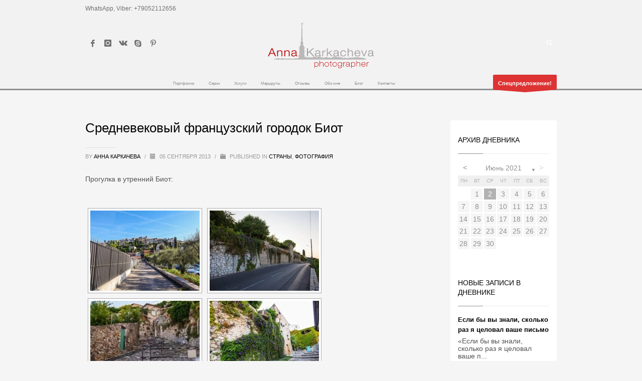

--- FILE ---
content_type: text/html; charset=UTF-8
request_url: https://annakarkacheva.com/2013/09/05/srednevekovyj-francuzskij-gorodok-biot/
body_size: 35315
content:
<!DOCTYPE html>
<html lang="ru-RU">
<head>
<meta charset="UTF-8"/>
<meta name="twitter:widgets:csp" content="on"/>
<link rel="profile" href="https://gmpg.org/xfn/11"/>
<link rel="pingback" href="https://annakarkacheva.com/xmlrpc.php"/>

<title>Средневековый французский городок Биот &#8212; Анна Каркачева</title>
<meta name='robots' content='max-image-preview:large' />
<link rel='dns-prefetch' href='//fonts.googleapis.com' />
<link rel="alternate" type="application/rss+xml" title="Анна Каркачева &raquo; Лента" href="https://annakarkacheva.com/feed/" />
<link rel="alternate" type="application/rss+xml" title="Анна Каркачева &raquo; Лента комментариев" href="https://annakarkacheva.com/comments/feed/" />
<link rel="alternate" type="application/rss+xml" title="Анна Каркачева &raquo; Лента комментариев к &laquo;Средневековый французский городок Биот&raquo;" href="https://annakarkacheva.com/2013/09/05/srednevekovyj-francuzskij-gorodok-biot/feed/" />
		<!-- This site uses the Google Analytics by MonsterInsights plugin v9.11.0 - Using Analytics tracking - https://www.monsterinsights.com/ -->
							<script src="//www.googletagmanager.com/gtag/js?id=G-D0J03ZCJ73"  data-cfasync="false" data-wpfc-render="false" type="text/javascript" async></script>
			<script data-cfasync="false" data-wpfc-render="false" type="text/javascript">
				var mi_version = '9.11.0';
				var mi_track_user = true;
				var mi_no_track_reason = '';
								var MonsterInsightsDefaultLocations = {"page_location":"https:\/\/annakarkacheva.com\/2013\/09\/05\/srednevekovyj-francuzskij-gorodok-biot\/?q=\/2013\/09\/05\/srednevekovyj-francuzskij-gorodok-biot\/&"};
								if ( typeof MonsterInsightsPrivacyGuardFilter === 'function' ) {
					var MonsterInsightsLocations = (typeof MonsterInsightsExcludeQuery === 'object') ? MonsterInsightsPrivacyGuardFilter( MonsterInsightsExcludeQuery ) : MonsterInsightsPrivacyGuardFilter( MonsterInsightsDefaultLocations );
				} else {
					var MonsterInsightsLocations = (typeof MonsterInsightsExcludeQuery === 'object') ? MonsterInsightsExcludeQuery : MonsterInsightsDefaultLocations;
				}

								var disableStrs = [
										'ga-disable-G-D0J03ZCJ73',
									];

				/* Function to detect opted out users */
				function __gtagTrackerIsOptedOut() {
					for (var index = 0; index < disableStrs.length; index++) {
						if (document.cookie.indexOf(disableStrs[index] + '=true') > -1) {
							return true;
						}
					}

					return false;
				}

				/* Disable tracking if the opt-out cookie exists. */
				if (__gtagTrackerIsOptedOut()) {
					for (var index = 0; index < disableStrs.length; index++) {
						window[disableStrs[index]] = true;
					}
				}

				/* Opt-out function */
				function __gtagTrackerOptout() {
					for (var index = 0; index < disableStrs.length; index++) {
						document.cookie = disableStrs[index] + '=true; expires=Thu, 31 Dec 2099 23:59:59 UTC; path=/';
						window[disableStrs[index]] = true;
					}
				}

				if ('undefined' === typeof gaOptout) {
					function gaOptout() {
						__gtagTrackerOptout();
					}
				}
								window.dataLayer = window.dataLayer || [];

				window.MonsterInsightsDualTracker = {
					helpers: {},
					trackers: {},
				};
				if (mi_track_user) {
					function __gtagDataLayer() {
						dataLayer.push(arguments);
					}

					function __gtagTracker(type, name, parameters) {
						if (!parameters) {
							parameters = {};
						}

						if (parameters.send_to) {
							__gtagDataLayer.apply(null, arguments);
							return;
						}

						if (type === 'event') {
														parameters.send_to = monsterinsights_frontend.v4_id;
							var hookName = name;
							if (typeof parameters['event_category'] !== 'undefined') {
								hookName = parameters['event_category'] + ':' + name;
							}

							if (typeof MonsterInsightsDualTracker.trackers[hookName] !== 'undefined') {
								MonsterInsightsDualTracker.trackers[hookName](parameters);
							} else {
								__gtagDataLayer('event', name, parameters);
							}
							
						} else {
							__gtagDataLayer.apply(null, arguments);
						}
					}

					__gtagTracker('js', new Date());
					__gtagTracker('set', {
						'developer_id.dZGIzZG': true,
											});
					if ( MonsterInsightsLocations.page_location ) {
						__gtagTracker('set', MonsterInsightsLocations);
					}
										__gtagTracker('config', 'G-D0J03ZCJ73', {"forceSSL":"true"} );
										window.gtag = __gtagTracker;										(function () {
						/* https://developers.google.com/analytics/devguides/collection/analyticsjs/ */
						/* ga and __gaTracker compatibility shim. */
						var noopfn = function () {
							return null;
						};
						var newtracker = function () {
							return new Tracker();
						};
						var Tracker = function () {
							return null;
						};
						var p = Tracker.prototype;
						p.get = noopfn;
						p.set = noopfn;
						p.send = function () {
							var args = Array.prototype.slice.call(arguments);
							args.unshift('send');
							__gaTracker.apply(null, args);
						};
						var __gaTracker = function () {
							var len = arguments.length;
							if (len === 0) {
								return;
							}
							var f = arguments[len - 1];
							if (typeof f !== 'object' || f === null || typeof f.hitCallback !== 'function') {
								if ('send' === arguments[0]) {
									var hitConverted, hitObject = false, action;
									if ('event' === arguments[1]) {
										if ('undefined' !== typeof arguments[3]) {
											hitObject = {
												'eventAction': arguments[3],
												'eventCategory': arguments[2],
												'eventLabel': arguments[4],
												'value': arguments[5] ? arguments[5] : 1,
											}
										}
									}
									if ('pageview' === arguments[1]) {
										if ('undefined' !== typeof arguments[2]) {
											hitObject = {
												'eventAction': 'page_view',
												'page_path': arguments[2],
											}
										}
									}
									if (typeof arguments[2] === 'object') {
										hitObject = arguments[2];
									}
									if (typeof arguments[5] === 'object') {
										Object.assign(hitObject, arguments[5]);
									}
									if ('undefined' !== typeof arguments[1].hitType) {
										hitObject = arguments[1];
										if ('pageview' === hitObject.hitType) {
											hitObject.eventAction = 'page_view';
										}
									}
									if (hitObject) {
										action = 'timing' === arguments[1].hitType ? 'timing_complete' : hitObject.eventAction;
										hitConverted = mapArgs(hitObject);
										__gtagTracker('event', action, hitConverted);
									}
								}
								return;
							}

							function mapArgs(args) {
								var arg, hit = {};
								var gaMap = {
									'eventCategory': 'event_category',
									'eventAction': 'event_action',
									'eventLabel': 'event_label',
									'eventValue': 'event_value',
									'nonInteraction': 'non_interaction',
									'timingCategory': 'event_category',
									'timingVar': 'name',
									'timingValue': 'value',
									'timingLabel': 'event_label',
									'page': 'page_path',
									'location': 'page_location',
									'title': 'page_title',
									'referrer' : 'page_referrer',
								};
								for (arg in args) {
																		if (!(!args.hasOwnProperty(arg) || !gaMap.hasOwnProperty(arg))) {
										hit[gaMap[arg]] = args[arg];
									} else {
										hit[arg] = args[arg];
									}
								}
								return hit;
							}

							try {
								f.hitCallback();
							} catch (ex) {
							}
						};
						__gaTracker.create = newtracker;
						__gaTracker.getByName = newtracker;
						__gaTracker.getAll = function () {
							return [];
						};
						__gaTracker.remove = noopfn;
						__gaTracker.loaded = true;
						window['__gaTracker'] = __gaTracker;
					})();
									} else {
										console.log("");
					(function () {
						function __gtagTracker() {
							return null;
						}

						window['__gtagTracker'] = __gtagTracker;
						window['gtag'] = __gtagTracker;
					})();
									}
			</script>
							<!-- / Google Analytics by MonsterInsights -->
		<script type="text/javascript">
/* <![CDATA[ */
window._wpemojiSettings = {"baseUrl":"https:\/\/s.w.org\/images\/core\/emoji\/15.0.3\/72x72\/","ext":".png","svgUrl":"https:\/\/s.w.org\/images\/core\/emoji\/15.0.3\/svg\/","svgExt":".svg","source":{"concatemoji":"https:\/\/annakarkacheva.com\/wp-includes\/js\/wp-emoji-release.min.js?ver=6.6.4"}};
/*! This file is auto-generated */
!function(i,n){var o,s,e;function c(e){try{var t={supportTests:e,timestamp:(new Date).valueOf()};sessionStorage.setItem(o,JSON.stringify(t))}catch(e){}}function p(e,t,n){e.clearRect(0,0,e.canvas.width,e.canvas.height),e.fillText(t,0,0);var t=new Uint32Array(e.getImageData(0,0,e.canvas.width,e.canvas.height).data),r=(e.clearRect(0,0,e.canvas.width,e.canvas.height),e.fillText(n,0,0),new Uint32Array(e.getImageData(0,0,e.canvas.width,e.canvas.height).data));return t.every(function(e,t){return e===r[t]})}function u(e,t,n){switch(t){case"flag":return n(e,"\ud83c\udff3\ufe0f\u200d\u26a7\ufe0f","\ud83c\udff3\ufe0f\u200b\u26a7\ufe0f")?!1:!n(e,"\ud83c\uddfa\ud83c\uddf3","\ud83c\uddfa\u200b\ud83c\uddf3")&&!n(e,"\ud83c\udff4\udb40\udc67\udb40\udc62\udb40\udc65\udb40\udc6e\udb40\udc67\udb40\udc7f","\ud83c\udff4\u200b\udb40\udc67\u200b\udb40\udc62\u200b\udb40\udc65\u200b\udb40\udc6e\u200b\udb40\udc67\u200b\udb40\udc7f");case"emoji":return!n(e,"\ud83d\udc26\u200d\u2b1b","\ud83d\udc26\u200b\u2b1b")}return!1}function f(e,t,n){var r="undefined"!=typeof WorkerGlobalScope&&self instanceof WorkerGlobalScope?new OffscreenCanvas(300,150):i.createElement("canvas"),a=r.getContext("2d",{willReadFrequently:!0}),o=(a.textBaseline="top",a.font="600 32px Arial",{});return e.forEach(function(e){o[e]=t(a,e,n)}),o}function t(e){var t=i.createElement("script");t.src=e,t.defer=!0,i.head.appendChild(t)}"undefined"!=typeof Promise&&(o="wpEmojiSettingsSupports",s=["flag","emoji"],n.supports={everything:!0,everythingExceptFlag:!0},e=new Promise(function(e){i.addEventListener("DOMContentLoaded",e,{once:!0})}),new Promise(function(t){var n=function(){try{var e=JSON.parse(sessionStorage.getItem(o));if("object"==typeof e&&"number"==typeof e.timestamp&&(new Date).valueOf()<e.timestamp+604800&&"object"==typeof e.supportTests)return e.supportTests}catch(e){}return null}();if(!n){if("undefined"!=typeof Worker&&"undefined"!=typeof OffscreenCanvas&&"undefined"!=typeof URL&&URL.createObjectURL&&"undefined"!=typeof Blob)try{var e="postMessage("+f.toString()+"("+[JSON.stringify(s),u.toString(),p.toString()].join(",")+"));",r=new Blob([e],{type:"text/javascript"}),a=new Worker(URL.createObjectURL(r),{name:"wpTestEmojiSupports"});return void(a.onmessage=function(e){c(n=e.data),a.terminate(),t(n)})}catch(e){}c(n=f(s,u,p))}t(n)}).then(function(e){for(var t in e)n.supports[t]=e[t],n.supports.everything=n.supports.everything&&n.supports[t],"flag"!==t&&(n.supports.everythingExceptFlag=n.supports.everythingExceptFlag&&n.supports[t]);n.supports.everythingExceptFlag=n.supports.everythingExceptFlag&&!n.supports.flag,n.DOMReady=!1,n.readyCallback=function(){n.DOMReady=!0}}).then(function(){return e}).then(function(){var e;n.supports.everything||(n.readyCallback(),(e=n.source||{}).concatemoji?t(e.concatemoji):e.wpemoji&&e.twemoji&&(t(e.twemoji),t(e.wpemoji)))}))}((window,document),window._wpemojiSettings);
/* ]]> */
</script>
<link rel='stylesheet' id='scap.flashblock-css' href='https://annakarkacheva.com/wp-content/plugins/compact-wp-audio-player/css/flashblock.css?ver=6.6.4' type='text/css' media='all' />
<link rel='stylesheet' id='scap.player-css' href='https://annakarkacheva.com/wp-content/plugins/compact-wp-audio-player/css/player.css?ver=6.6.4' type='text/css' media='all' />
<link rel='stylesheet' id='zn_all_g_fonts-css' href='//fonts.googleapis.com/css?family=Roboto%3Aregular%2C300%2C700%2C900&#038;ver=6.6.4' type='text/css' media='all' />
<style id='wp-emoji-styles-inline-css' type='text/css'>

	img.wp-smiley, img.emoji {
		display: inline !important;
		border: none !important;
		box-shadow: none !important;
		height: 1em !important;
		width: 1em !important;
		margin: 0 0.07em !important;
		vertical-align: -0.1em !important;
		background: none !important;
		padding: 0 !important;
	}
</style>
<link rel='stylesheet' id='archives-cal-calendrier-css' href='https://annakarkacheva.com/wp-content/plugins/archives-calendar-widget/themes/calendrier.css?ver=1.0.14' type='text/css' media='all' />
<link rel='stylesheet' id='fancybox-0-css' href='https://annakarkacheva.com/wp-content/plugins/nextgen-gallery/static/Lightbox/fancybox/jquery.fancybox-1.3.4.css?ver=3.59.4' type='text/css' media='all' />
<link rel='stylesheet' id='ngg_trigger_buttons-css' href='https://annakarkacheva.com/wp-content/plugins/nextgen-gallery/static/GalleryDisplay/trigger_buttons.css?ver=3.59.4' type='text/css' media='all' />
<link rel='stylesheet' id='fontawesome_v4_shim_style-css' href='https://annakarkacheva.com/wp-content/plugins/nextgen-gallery/static/FontAwesome/css/v4-shims.min.css?ver=6.6.4' type='text/css' media='all' />
<link rel='stylesheet' id='fontawesome-css' href='https://annakarkacheva.com/wp-content/plugins/nextgen-gallery/static/FontAwesome/css/all.min.css?ver=6.6.4' type='text/css' media='all' />
<link rel='stylesheet' id='nextgen_pagination_style-css' href='https://annakarkacheva.com/wp-content/plugins/nextgen-gallery/static/GalleryDisplay/pagination_style.css?ver=3.59.4' type='text/css' media='all' />
<link rel='stylesheet' id='nextgen_basic_thumbnails_style-css' href='https://annakarkacheva.com/wp-content/plugins/nextgen-gallery/static/Thumbnails/nextgen_basic_thumbnails.css?ver=3.59.4' type='text/css' media='all' />
<link rel='stylesheet' id='kallyas-styles-css' href='https://annakarkacheva.com/wp-content/themes/kallyas/style.css?ver=4.21.0' type='text/css' media='all' />
<link rel='stylesheet' id='th-bootstrap-styles-css' href='https://annakarkacheva.com/wp-content/themes/kallyas/css/bootstrap.min.css?ver=4.21.0' type='text/css' media='all' />
<link rel='stylesheet' id='th-theme-template-styles-css' href='https://annakarkacheva.com/wp-content/themes/kallyas/css/template.min.css?ver=4.21.0' type='text/css' media='all' />
<link rel='stylesheet' id='zion-frontend-css' href='https://annakarkacheva.com/wp-content/themes/kallyas/framework/zion-builder/assets/css/znb_frontend.css?ver=1.2.1' type='text/css' media='all' />
<link rel='stylesheet' id='4823-layout.css-css' href='https://annakarkacheva.com/wp-content/uploads/zion-builder/cache/4823-layout.css?ver=de49a9e2c32722c93b05903e8e4ce46f' type='text/css' media='all' />
<link rel='stylesheet' id='animate.css-css' href='https://annakarkacheva.com/wp-content/themes/kallyas/css/vendors/animate.min.css?ver=4.21.0' type='text/css' media='all' />
<link rel='stylesheet' id='th-theme-print-stylesheet-css' href='https://annakarkacheva.com/wp-content/themes/kallyas/css/print.css?ver=4.21.0' type='text/css' media='print' />
<link rel='stylesheet' id='th-theme-options-styles-css' href='//annakarkacheva.com/wp-content/uploads/zn_dynamic.css?ver=1749208366' type='text/css' media='all' />
<script type="text/javascript" src="https://annakarkacheva.com/wp-content/plugins/compact-wp-audio-player/js/soundmanager2-nodebug-jsmin.js?ver=6.6.4" id="scap.soundmanager2-js"></script>
<script type="text/javascript" src="https://annakarkacheva.com/wp-content/plugins/google-analytics-for-wordpress/assets/js/frontend-gtag.min.js?ver=9.11.0" id="monsterinsights-frontend-script-js" async="async" data-wp-strategy="async"></script>
<script data-cfasync="false" data-wpfc-render="false" type="text/javascript" id='monsterinsights-frontend-script-js-extra'>/* <![CDATA[ */
var monsterinsights_frontend = {"js_events_tracking":"true","download_extensions":"doc,pdf,ppt,zip,xls,docx,pptx,xlsx","inbound_paths":"[]","home_url":"https:\/\/annakarkacheva.com","hash_tracking":"false","v4_id":"G-D0J03ZCJ73"};/* ]]> */
</script>
<script type="text/javascript" src="https://annakarkacheva.com/wp-includes/js/jquery/jquery.min.js?ver=3.7.1" id="jquery-core-js"></script>
<script type="text/javascript" src="https://annakarkacheva.com/wp-includes/js/jquery/jquery-migrate.min.js?ver=3.4.1" id="jquery-migrate-js"></script>
<script type="text/javascript" src="https://annakarkacheva.com/wp-content/plugins/archives-calendar-widget/admin/js/jquery.arcw-init.js?ver=1.0.14" id="jquery-arcw-js"></script>
<script type="text/javascript" id="photocrati_ajax-js-extra">
/* <![CDATA[ */
var photocrati_ajax = {"url":"https:\/\/annakarkacheva.com\/index.php?photocrati_ajax=1","rest_url":"https:\/\/annakarkacheva.com\/wp-json\/","wp_home_url":"https:\/\/annakarkacheva.com","wp_site_url":"https:\/\/annakarkacheva.com","wp_root_url":"https:\/\/annakarkacheva.com","wp_plugins_url":"https:\/\/annakarkacheva.com\/wp-content\/plugins","wp_content_url":"https:\/\/annakarkacheva.com\/wp-content","wp_includes_url":"https:\/\/annakarkacheva.com\/wp-includes\/","ngg_param_slug":"nggallery"};
/* ]]> */
</script>
<script type="text/javascript" src="https://annakarkacheva.com/wp-content/plugins/nextgen-gallery/static/Legacy/ajax.min.js?ver=3.59.4" id="photocrati_ajax-js"></script>
<script type="text/javascript" src="https://annakarkacheva.com/wp-content/plugins/nextgen-gallery/static/FontAwesome/js/v4-shims.min.js?ver=5.3.1" id="fontawesome_v4_shim-js"></script>
<script type="text/javascript" defer crossorigin="anonymous" data-auto-replace-svg="false" data-keep-original-source="false" data-search-pseudo-elements src="https://annakarkacheva.com/wp-content/plugins/nextgen-gallery/static/FontAwesome/js/all.min.js?ver=5.3.1" id="fontawesome-js"></script>
<script type="text/javascript" src="https://annakarkacheva.com/wp-content/plugins/nextgen-gallery/static/Thumbnails/nextgen_basic_thumbnails.js?ver=3.59.4" id="nextgen_basic_thumbnails_script-js"></script>
<script type="text/javascript" src="https://annakarkacheva.com/wp-content/plugins/nextgen-gallery/static/Thumbnails/ajax_pagination.js?ver=3.59.4" id="nextgen-basic-thumbnails-ajax-pagination-js"></script>
<link rel="https://api.w.org/" href="https://annakarkacheva.com/wp-json/" /><link rel="alternate" title="JSON" type="application/json" href="https://annakarkacheva.com/wp-json/wp/v2/posts/4823" /><link rel="EditURI" type="application/rsd+xml" title="RSD" href="https://annakarkacheva.com/xmlrpc.php?rsd" />
<meta name="generator" content="WordPress 6.6.4" />
<link rel="canonical" href="https://annakarkacheva.com/2013/09/05/srednevekovyj-francuzskij-gorodok-biot/" />
<link rel='shortlink' href='https://annakarkacheva.com/?p=4823' />
<link rel="alternate" title="oEmbed (JSON)" type="application/json+oembed" href="https://annakarkacheva.com/wp-json/oembed/1.0/embed?url=https%3A%2F%2Fannakarkacheva.com%2F2013%2F09%2F05%2Fsrednevekovyj-francuzskij-gorodok-biot%2F" />
<link rel="alternate" title="oEmbed (XML)" type="text/xml+oembed" href="https://annakarkacheva.com/wp-json/oembed/1.0/embed?url=https%3A%2F%2Fannakarkacheva.com%2F2013%2F09%2F05%2Fsrednevekovyj-francuzskij-gorodok-biot%2F&#038;format=xml" />
		<meta name="theme-color"
				content="#909090">
				<meta name="viewport" content="width=device-width, initial-scale=1, maximum-scale=1"/>
		
		<!--[if lte IE 8]>
		<script type="text/javascript">
			var $buoop = {
				vs: {i: 10, f: 25, o: 12.1, s: 7, n: 9}
			};

			$buoop.ol = window.onload;

			window.onload = function () {
				try {
					if ($buoop.ol) {
						$buoop.ol()
					}
				}
				catch (e) {
				}

				var e = document.createElement("script");
				e.setAttribute("type", "text/javascript");
				e.setAttribute("src", "https://browser-update.org/update.js");
				document.body.appendChild(e);
			};
		</script>
		<![endif]-->

		<!-- for IE6-8 support of HTML5 elements -->
		<!--[if lt IE 9]>
		<script src="//html5shim.googlecode.com/svn/trunk/html5.js"></script>
		<![endif]-->
		
	<!-- Fallback for animating in viewport -->
	<noscript>
		<style type="text/css" media="screen">
			.zn-animateInViewport {visibility: visible;}
		</style>
	</noscript>
	<link rel="icon" href="https://annakarkacheva.com/wp-content/uploads/2019/01/cropped-JustBird-512-512-32x32.jpg" sizes="32x32" />
<link rel="icon" href="https://annakarkacheva.com/wp-content/uploads/2019/01/cropped-JustBird-512-512-192x192.jpg" sizes="192x192" />
<link rel="apple-touch-icon" href="https://annakarkacheva.com/wp-content/uploads/2019/01/cropped-JustBird-512-512-180x180.jpg" />
<meta name="msapplication-TileImage" content="https://annakarkacheva.com/wp-content/uploads/2019/01/cropped-JustBird-512-512-270x270.jpg" />
</head>

<body data-rsssl=1  class="post-template-default single single-post postid-4823 single-format-standard res960 kl-follow-menu kl-skin--light" itemscope="itemscope" itemtype="https://schema.org/WebPage" >


<div class="login_register_stuff"></div><!-- end login register stuff -->		<div id="fb-root"></div>
		<script>(function (d, s, id) {
			var js, fjs = d.getElementsByTagName(s)[0];
			if (d.getElementById(id)) {return;}
			js = d.createElement(s); js.id = id;
			js.src = "https://connect.facebook.net/en_US/sdk.js#xfbml=1&version=v3.0";
			fjs.parentNode.insertBefore(js, fjs);
		}(document, 'script', 'facebook-jssdk'));</script>
		

<div id="page_wrapper">

<header id="header" class="site-header  style17 cta_button  header--follow    sticky-resize headerstyle--image_color site-header--relative nav-th--light style9 sheader-sh--default"  data-original-sticky-textscheme="sh--default"  role="banner" itemscope="itemscope" itemtype="https://schema.org/WPHeader" >
		<div class="site-header-wrapper sticky-top-area sticky-main-area">

		<div class="site-header-top-wrapper topbar-style--default  sh--default">

			<div class="siteheader-container container">

				

	
	<div class="fxb-row site-header-row site-header-top ">

		<div class='fxb-col fxb fxb-start-x fxb-center-y fxb-basis-auto site-header-col-left site-header-top-left'>
			<div class="sh-component kl-header-toptext kl-font-alt">WhatsApp, Viber: +79052112656</div>					</div>

		<div class='fxb-col fxb fxb-end-x fxb-center-y fxb-basis-auto site-header-col-right site-header-top-right'>
								</div>

	</div><!-- /.site-header-top -->

	<div class="separator site-header-separator "></div>

			</div>
		</div><!-- /.site-header-top-wrapper -->

		<div class="kl-top-header site-header-main-wrapper clearfix    sh--default">

			<div class="container siteheader-container ">

				<div class='fxb-col fxb-basis-auto'>

					

<div class="fxb-row site-header-row site-header-main ">

	<div class='fxb-col fxb fxb-start-x fxb-center-y fxb-basis-20 site-header-col-left site-header-main-left'>
		<ul class="sh-component social-icons sc--clean topnav navRight topnav-no-hdnav"><li class="topnav-li social-icons-li"><a href="https://www.facebook.com/anna.gusleva" data-zniconfam="kl-social-icons" data-zn_icon="" target="_blank" class="topnav-item social-icons-item scheader-icon-" title="facebook"></a></li><li class="topnav-li social-icons-li"><a href="https://www.instagram.com/annakarkacheva/" data-zniconfam="kl-social-icons" data-zn_icon="" target="_blank" class="topnav-item social-icons-item scheader-icon-" title="Instagram"></a></li><li class="topnav-li social-icons-li"><a href="https://vk.com/annakarkacheva" data-zniconfam="kl-social-icons" data-zn_icon="" target="_blank" class="topnav-item social-icons-item scheader-icon-" title="ВКонтакте"></a></li><li class="topnav-li social-icons-li"><a href="skype:anna.karkacheva?chat" data-zniconfam="kl-social-icons" data-zn_icon="" target="_blank" class="topnav-item social-icons-item scheader-icon-" title="Skype"></a></li><li class="topnav-li social-icons-li"><a href="https://www.pinterest.ru/annagusleva/annakarkachevacom/" data-zniconfam="kl-social-icons" data-zn_icon="" target="_blank" class="topnav-item social-icons-item scheader-icon-" title="Pinterest"></a></li></ul>	</div>

	<div class='fxb-col fxb fxb-center-x fxb-center-y fxb-basis-auto site-header-col-center site-header-main-center'>
				<div id="logo-container" class="logo-container  hasHoverMe logosize--contain zn-original-logo">
			<!-- Logo -->
			<h3 class='site-logo logo ' id='logo'><a href='https://annakarkacheva.com/' class='site-logo-anch'><img class="logo-img site-logo-img" src="https://annakarkacheva.com/wp-content/uploads/2019/03/header-1.png"  alt="Анна Каркачева" title="Репортажный фотограф Санкт-Петербург" data-mobile-logo="https://annakarkacheva.com/wp-content/uploads/2018/12/Logo-cropped-Mobile200.png" /></a></h3>			<!-- InfoCard -->
					</div>

			</div>

	<div class='fxb-col fxb fxb-end-x fxb-center-y fxb-basis-20 site-header-col-right site-header-main-right'>

		<div class='fxb-col fxb fxb-end-x fxb-center-y fxb-basis-20 site-header-main-right-top'>
						
		<div id="search" class="sh-component header-search headsearch--min">

			<a href="#" class="searchBtn header-search-button">
				<span class="glyphicon glyphicon-search kl-icon-white"></span>
			</a>

			<div class="search-container header-search-container">
				
<form id="searchform" class="gensearch__form" action="https://annakarkacheva.com/" method="get">
	<input id="s" name="s" value="" class="inputbox gensearch__input" type="text" placeholder="SEARCH ..." />
	<button type="submit" id="searchsubmit" value="go" class="gensearch__submit glyphicon glyphicon-search"></button>
	</form>			</div>
		</div>

					</div>

		
	</div>

</div><!-- /.site-header-main -->


				</div>

							</div><!-- /.siteheader-container -->

		</div><!-- /.site-header-main-wrapper -->

		
<div class="kl-main-header site-header-bottom-wrapper clearfix  sh--default">

	<div class="container siteheader-container">

		<div class="separator site-header-separator "></div>
				<div class="fxb-row site-header-row site-header-bottom ">


			<div class='fxb-col fxb fxb-start-x fxb-center-y fxb-basis-auto site-header-col-left site-header-bottom-left'>
							</div>


			<div class='fxb-col fxb fxb-center-x fxb-center-y fxb-basis-auto site-header-col-center site-header-bottom-center'>
						<div class="sh-component main-menu-wrapper" role="navigation" itemscope="itemscope" itemtype="https://schema.org/SiteNavigationElement" >

					<div class="zn-res-menuwrapper">
			<a href="#" class="zn-res-trigger zn-menuBurger zn-menuBurger--3--s zn-menuBurger--anim1 " id="zn-res-trigger">
				<span></span>
				<span></span>
				<span></span>
			</a>
		</div><!-- end responsive menu -->
		<div id="main-menu" class="main-nav mainnav--sidepanel mainnav--active-bg mainnav--pointer-dash nav-mm--light zn_mega_wrapper "><ul id="menu-main" class="main-menu main-menu-nav zn_mega_menu "><li id="menu-item-13863" class="main-menu-item menu-item menu-item-type-post_type menu-item-object-page menu-item-home menu-item-13863  main-menu-item-top  menu-item-even menu-item-depth-0"><a href="https://annakarkacheva.com/" class=" main-menu-link main-menu-link-top"><span>Портфолио</span></a></li>
<li id="menu-item-37573" class="main-menu-item menu-item menu-item-type-taxonomy menu-item-object-category menu-item-37573  main-menu-item-top  menu-item-even menu-item-depth-0"><a href="https://annakarkacheva.com/category/serii/" class=" main-menu-link main-menu-link-top"><span>Серии</span></a></li>
<li id="menu-item-36375" class="main-menu-item menu-item menu-item-type-post_type menu-item-object-page menu-item-36375  main-menu-item-top  menu-item-even menu-item-depth-0"><a href="https://annakarkacheva.com/rascenki/" class=" main-menu-link main-menu-link-top"><span>Услуги</span></a></li>
<li id="menu-item-37251" class="main-menu-item menu-item menu-item-type-taxonomy menu-item-object-category menu-item-37251  main-menu-item-top  menu-item-even menu-item-depth-0"><a href="https://annakarkacheva.com/category/marshruty/" class=" main-menu-link main-menu-link-top"><span>Маршруты</span></a></li>
<li id="menu-item-13866" class="main-menu-item menu-item menu-item-type-post_type menu-item-object-page menu-item-13866  main-menu-item-top  menu-item-even menu-item-depth-0"><a href="https://annakarkacheva.com/otzyvy/" class=" main-menu-link main-menu-link-top"><span>Отзывы</span></a></li>
<li id="menu-item-13865" class="main-menu-item menu-item menu-item-type-post_type menu-item-object-page menu-item-13865  main-menu-item-top  menu-item-even menu-item-depth-0"><a href="https://annakarkacheva.com/about/" class=" main-menu-link main-menu-link-top"><span>Обо мне</span></a></li>
<li id="menu-item-13864" class="main-menu-item menu-item menu-item-type-post_type menu-item-object-page current_page_parent menu-item-13864  main-menu-item-top  menu-item-even menu-item-depth-0"><a href="https://annakarkacheva.com/blog/" class=" main-menu-link main-menu-link-top"><span>Блог</span></a></li>
<li id="menu-item-13867" class="main-menu-item menu-item menu-item-type-post_type menu-item-object-page menu-item-13867  main-menu-item-top  menu-item-even menu-item-depth-0"><a href="https://annakarkacheva.com/contacts/" class=" main-menu-link main-menu-link-top"><span>Контакты</span></a></li>
</ul></div>		</div>
		<!-- end main_menu -->
					</div>


			<div class='fxb-col fxb fxb-end-x fxb-center-y fxb-basis-auto site-header-col-right site-header-bottom-right'>
								<a href="https://annakarkacheva.com/2018/11/22/fotoprogulka-airbnb/"  id="ctabutton"  class="sh-component ctabutton kl-cta-ribbon " title="Спецпредложение!" target="_self"  itemprop="url" >Спецпредложение!<svg version="1.1" class="trisvg" xmlns="http://www.w3.org/2000/svg" xmlns:xlink="http://www.w3.org/1999/xlink" x="0px" y="0px" preserveAspectRatio="none" width="14px" height="5px" viewBox="0 0 14.017 5.006" enable-background="new 0 0 14.017 5.006" xml:space="preserve"><path fill-rule="evenodd" clip-rule="evenodd" d="M14.016,0L7.008,5.006L0,0H14.016z"></path></svg></a>			</div>


		</div><!-- /.site-header-bottom -->
		
		
	</div>
</div><!-- /.site-header-bottom-wrapper -->

	</div><!-- /.site-header-wrapper -->
	</header>

	<section id="content" class="site-content">
		<div class="container">
			<div class="row">

				<!--// Main Content: page content from WP_EDITOR along with the appropriate sidebar if one specified. -->
				<div class="right_sidebar col-sm-8 col-md-9 " role="main" itemprop="mainContentOfPage" >
					<div id="th-content-post">
						<div id="post-4823" class="kl-single-layout--classic post-4823 post type-post status-publish format-standard hentry category-strany category-60 tag-puteshestviya">

    
    <div class="itemView clearfix eBlog kl-blog kl-blog-list-wrapper kl-blog--style-light ">

        <h1 class="page-title kl-blog-post-title entry-title" itemprop="headline" >Средневековый французский городок Биот</h1><div class="kl-blog-post" itemscope="itemscope" itemtype="https://schema.org/Blog" >

    <div class="itemHeader kl-blog-post-header">
    <div class="post_details kl-blog-post-details kl-font-alt">
        <span class="itemAuthor kl-blog-post-details-author vcard author"  itemprop="author" itemscope="itemscope" itemtype="https://schema.org/Person" >
	by	<span class="fn">
		<a class=" kl-blog-post-author-link" href="https://annakarkacheva.com/author/anna-karkacheva/">
			Анна Каркачева		</a>
	</span>
</span>
        <span class="infSep kl-blog-post-details-sep "> / </span>
        <span class="itemDateCreated kl-blog-post-date" itemprop="datePublished" >
	<span class="kl-blog-post-date-icon glyphicon glyphicon-calendar"></span>
	<span class="updated">
		05 сентября 2013	</span>
</span>
        <span class="infSep kl-blog-post-details-sep"> / </span>
        <span class="itemCategory kl-blog-post-category">
    <span class="kl-blog-post-category-icon glyphicon glyphicon-folder-close"></span>
    Published in </span>
<a href="https://annakarkacheva.com/category/strany/" rel="category tag">Страны</a>, <a href="https://annakarkacheva.com/category/%d1%84%d0%be%d1%82%d0%be%d0%b3%d1%80%d0%b0%d1%84%d0%b8%d1%8f/" rel="category tag">Фотография</a>    </div>
</div>
<!-- end itemheader -->
<div class="itemBody kl-blog-post-body kl-blog-cols-1" itemprop="text" >
    <!-- Blog Image -->
        <!-- Blog Content -->
    <p>Прогулка в утренний Биот:</p>
<!-- index.php -->
<div
	class="ngg-galleryoverview
		"
	id="ngg-gallery-55e53e44dde351126733abefb5bfe9b6-1">

			<!-- Thumbnails -->
				<div id="ngg-image-0" class="ngg-gallery-thumbnail-box" 
											>
						<div class="ngg-gallery-thumbnail">
			<a href="https://annakarkacheva.com/wp-content/gallery/biot/20130816-IMG_5201.jpg"
				title=""
				data-src="https://annakarkacheva.com/wp-content/gallery/biot/20130816-IMG_5201.jpg"
				data-thumbnail="https://annakarkacheva.com/wp-content/gallery/biot/thumbs/thumbs_20130816-IMG_5201.jpg"
				data-image-id="2340"
				data-title="20130816-IMG_5201"
				data-description=""
				data-image-slug="20130816-img_5201"
				class="ngg-fancybox" rel="55e53e44dde351126733abefb5bfe9b6">
				<img
					title="20130816-IMG_5201"
					alt="20130816-IMG_5201"
					src="https://annakarkacheva.com/wp-content/gallery/biot/cache/20130816-IMG_5201.jpg-nggid042340-ngg0dyn-218x160x100-00f0w010c011r110f110r010t010.jpg"
					width="218"
					height="160"
					style="max-width:100%;"
				/>
			</a>
		</div>
							</div> 
			
		
				<div id="ngg-image-1" class="ngg-gallery-thumbnail-box" 
											>
						<div class="ngg-gallery-thumbnail">
			<a href="https://annakarkacheva.com/wp-content/gallery/biot/20130816-IMG_5205.jpg"
				title=""
				data-src="https://annakarkacheva.com/wp-content/gallery/biot/20130816-IMG_5205.jpg"
				data-thumbnail="https://annakarkacheva.com/wp-content/gallery/biot/thumbs/thumbs_20130816-IMG_5205.jpg"
				data-image-id="2341"
				data-title="20130816-IMG_5205"
				data-description=""
				data-image-slug="20130816-img_5205"
				class="ngg-fancybox" rel="55e53e44dde351126733abefb5bfe9b6">
				<img
					title="20130816-IMG_5205"
					alt="20130816-IMG_5205"
					src="https://annakarkacheva.com/wp-content/gallery/biot/cache/20130816-IMG_5205.jpg-nggid042341-ngg0dyn-218x160x100-00f0w010c011r110f110r010t010.jpg"
					width="218"
					height="160"
					style="max-width:100%;"
				/>
			</a>
		</div>
							</div> 
			
		
				<div id="ngg-image-2" class="ngg-gallery-thumbnail-box" 
											>
						<div class="ngg-gallery-thumbnail">
			<a href="https://annakarkacheva.com/wp-content/gallery/biot/20130816-IMG_5211.jpg"
				title=""
				data-src="https://annakarkacheva.com/wp-content/gallery/biot/20130816-IMG_5211.jpg"
				data-thumbnail="https://annakarkacheva.com/wp-content/gallery/biot/thumbs/thumbs_20130816-IMG_5211.jpg"
				data-image-id="2342"
				data-title="20130816-IMG_5211"
				data-description=""
				data-image-slug="20130816-img_5211"
				class="ngg-fancybox" rel="55e53e44dde351126733abefb5bfe9b6">
				<img
					title="20130816-IMG_5211"
					alt="20130816-IMG_5211"
					src="https://annakarkacheva.com/wp-content/gallery/biot/cache/20130816-IMG_5211.jpg-nggid042342-ngg0dyn-218x160x100-00f0w010c011r110f110r010t010.jpg"
					width="218"
					height="160"
					style="max-width:100%;"
				/>
			</a>
		</div>
							</div> 
			
		
				<div id="ngg-image-3" class="ngg-gallery-thumbnail-box" 
											>
						<div class="ngg-gallery-thumbnail">
			<a href="https://annakarkacheva.com/wp-content/gallery/biot/20130816-IMG_5213.jpg"
				title=""
				data-src="https://annakarkacheva.com/wp-content/gallery/biot/20130816-IMG_5213.jpg"
				data-thumbnail="https://annakarkacheva.com/wp-content/gallery/biot/thumbs/thumbs_20130816-IMG_5213.jpg"
				data-image-id="2343"
				data-title="20130816-IMG_5213"
				data-description=""
				data-image-slug="20130816-img_5213"
				class="ngg-fancybox" rel="55e53e44dde351126733abefb5bfe9b6">
				<img
					title="20130816-IMG_5213"
					alt="20130816-IMG_5213"
					src="https://annakarkacheva.com/wp-content/gallery/biot/cache/20130816-IMG_5213.jpg-nggid042343-ngg0dyn-218x160x100-00f0w010c011r110f110r010t010.jpg"
					width="218"
					height="160"
					style="max-width:100%;"
				/>
			</a>
		</div>
							</div> 
			
		
				<div id="ngg-image-4" class="ngg-gallery-thumbnail-box" 
											>
						<div class="ngg-gallery-thumbnail">
			<a href="https://annakarkacheva.com/wp-content/gallery/biot/20130816-IMG_5216.jpg"
				title=""
				data-src="https://annakarkacheva.com/wp-content/gallery/biot/20130816-IMG_5216.jpg"
				data-thumbnail="https://annakarkacheva.com/wp-content/gallery/biot/thumbs/thumbs_20130816-IMG_5216.jpg"
				data-image-id="2344"
				data-title="20130816-IMG_5216"
				data-description=""
				data-image-slug="20130816-img_5216"
				class="ngg-fancybox" rel="55e53e44dde351126733abefb5bfe9b6">
				<img
					title="20130816-IMG_5216"
					alt="20130816-IMG_5216"
					src="https://annakarkacheva.com/wp-content/gallery/biot/cache/20130816-IMG_5216.jpg-nggid042344-ngg0dyn-218x160x100-00f0w010c011r110f110r010t010.jpg"
					width="218"
					height="160"
					style="max-width:100%;"
				/>
			</a>
		</div>
							</div> 
			
		
				<div id="ngg-image-5" class="ngg-gallery-thumbnail-box" 
											>
						<div class="ngg-gallery-thumbnail">
			<a href="https://annakarkacheva.com/wp-content/gallery/biot/20130816-IMG_5217.jpg"
				title=""
				data-src="https://annakarkacheva.com/wp-content/gallery/biot/20130816-IMG_5217.jpg"
				data-thumbnail="https://annakarkacheva.com/wp-content/gallery/biot/thumbs/thumbs_20130816-IMG_5217.jpg"
				data-image-id="2345"
				data-title="20130816-IMG_5217"
				data-description=""
				data-image-slug="20130816-img_5217"
				class="ngg-fancybox" rel="55e53e44dde351126733abefb5bfe9b6">
				<img
					title="20130816-IMG_5217"
					alt="20130816-IMG_5217"
					src="https://annakarkacheva.com/wp-content/gallery/biot/cache/20130816-IMG_5217.jpg-nggid042345-ngg0dyn-218x160x100-00f0w010c011r110f110r010t010.jpg"
					width="218"
					height="160"
					style="max-width:100%;"
				/>
			</a>
		</div>
							</div> 
			
		
				<div id="ngg-image-6" class="ngg-gallery-thumbnail-box" 
											>
						<div class="ngg-gallery-thumbnail">
			<a href="https://annakarkacheva.com/wp-content/gallery/biot/20130816-IMG_5218.jpg"
				title=""
				data-src="https://annakarkacheva.com/wp-content/gallery/biot/20130816-IMG_5218.jpg"
				data-thumbnail="https://annakarkacheva.com/wp-content/gallery/biot/thumbs/thumbs_20130816-IMG_5218.jpg"
				data-image-id="2346"
				data-title="20130816-IMG_5218"
				data-description=""
				data-image-slug="20130816-img_5218"
				class="ngg-fancybox" rel="55e53e44dde351126733abefb5bfe9b6">
				<img
					title="20130816-IMG_5218"
					alt="20130816-IMG_5218"
					src="https://annakarkacheva.com/wp-content/gallery/biot/cache/20130816-IMG_5218.jpg-nggid042346-ngg0dyn-218x160x100-00f0w010c011r110f110r010t010.jpg"
					width="218"
					height="160"
					style="max-width:100%;"
				/>
			</a>
		</div>
							</div> 
			
		
				<div id="ngg-image-7" class="ngg-gallery-thumbnail-box" 
											>
						<div class="ngg-gallery-thumbnail">
			<a href="https://annakarkacheva.com/wp-content/gallery/biot/20130816-IMG_5219.jpg"
				title=""
				data-src="https://annakarkacheva.com/wp-content/gallery/biot/20130816-IMG_5219.jpg"
				data-thumbnail="https://annakarkacheva.com/wp-content/gallery/biot/thumbs/thumbs_20130816-IMG_5219.jpg"
				data-image-id="2347"
				data-title="20130816-IMG_5219"
				data-description=""
				data-image-slug="20130816-img_5219"
				class="ngg-fancybox" rel="55e53e44dde351126733abefb5bfe9b6">
				<img
					title="20130816-IMG_5219"
					alt="20130816-IMG_5219"
					src="https://annakarkacheva.com/wp-content/gallery/biot/cache/20130816-IMG_5219.jpg-nggid042347-ngg0dyn-218x160x100-00f0w010c011r110f110r010t010.jpg"
					width="218"
					height="160"
					style="max-width:100%;"
				/>
			</a>
		</div>
							</div> 
			
		
				<div id="ngg-image-8" class="ngg-gallery-thumbnail-box" 
											>
						<div class="ngg-gallery-thumbnail">
			<a href="https://annakarkacheva.com/wp-content/gallery/biot/20130816-IMG_5220.jpg"
				title=""
				data-src="https://annakarkacheva.com/wp-content/gallery/biot/20130816-IMG_5220.jpg"
				data-thumbnail="https://annakarkacheva.com/wp-content/gallery/biot/thumbs/thumbs_20130816-IMG_5220.jpg"
				data-image-id="2348"
				data-title="20130816-IMG_5220"
				data-description=""
				data-image-slug="20130816-img_5220"
				class="ngg-fancybox" rel="55e53e44dde351126733abefb5bfe9b6">
				<img
					title="20130816-IMG_5220"
					alt="20130816-IMG_5220"
					src="https://annakarkacheva.com/wp-content/gallery/biot/cache/20130816-IMG_5220.jpg-nggid042348-ngg0dyn-218x160x100-00f0w010c011r110f110r010t010.jpg"
					width="218"
					height="160"
					style="max-width:100%;"
				/>
			</a>
		</div>
							</div> 
			
		
				<div id="ngg-image-9" class="ngg-gallery-thumbnail-box" 
											>
						<div class="ngg-gallery-thumbnail">
			<a href="https://annakarkacheva.com/wp-content/gallery/biot/20130816-IMG_5223.jpg"
				title=""
				data-src="https://annakarkacheva.com/wp-content/gallery/biot/20130816-IMG_5223.jpg"
				data-thumbnail="https://annakarkacheva.com/wp-content/gallery/biot/thumbs/thumbs_20130816-IMG_5223.jpg"
				data-image-id="2349"
				data-title="20130816-IMG_5223"
				data-description=""
				data-image-slug="20130816-img_5223"
				class="ngg-fancybox" rel="55e53e44dde351126733abefb5bfe9b6">
				<img
					title="20130816-IMG_5223"
					alt="20130816-IMG_5223"
					src="https://annakarkacheva.com/wp-content/gallery/biot/cache/20130816-IMG_5223.jpg-nggid042349-ngg0dyn-218x160x100-00f0w010c011r110f110r010t010.jpg"
					width="218"
					height="160"
					style="max-width:100%;"
				/>
			</a>
		</div>
							</div> 
			
		
				<div id="ngg-image-10" class="ngg-gallery-thumbnail-box" 
											>
						<div class="ngg-gallery-thumbnail">
			<a href="https://annakarkacheva.com/wp-content/gallery/biot/20130816-IMG_5225.jpg"
				title=""
				data-src="https://annakarkacheva.com/wp-content/gallery/biot/20130816-IMG_5225.jpg"
				data-thumbnail="https://annakarkacheva.com/wp-content/gallery/biot/thumbs/thumbs_20130816-IMG_5225.jpg"
				data-image-id="2350"
				data-title="20130816-IMG_5225"
				data-description=""
				data-image-slug="20130816-img_5225"
				class="ngg-fancybox" rel="55e53e44dde351126733abefb5bfe9b6">
				<img
					title="20130816-IMG_5225"
					alt="20130816-IMG_5225"
					src="https://annakarkacheva.com/wp-content/gallery/biot/cache/20130816-IMG_5225.jpg-nggid042350-ngg0dyn-218x160x100-00f0w010c011r110f110r010t010.jpg"
					width="218"
					height="160"
					style="max-width:100%;"
				/>
			</a>
		</div>
							</div> 
			
		
				<div id="ngg-image-11" class="ngg-gallery-thumbnail-box" 
											>
						<div class="ngg-gallery-thumbnail">
			<a href="https://annakarkacheva.com/wp-content/gallery/biot/20130816-IMG_5228.jpg"
				title=""
				data-src="https://annakarkacheva.com/wp-content/gallery/biot/20130816-IMG_5228.jpg"
				data-thumbnail="https://annakarkacheva.com/wp-content/gallery/biot/thumbs/thumbs_20130816-IMG_5228.jpg"
				data-image-id="2351"
				data-title="20130816-IMG_5228"
				data-description=""
				data-image-slug="20130816-img_5228"
				class="ngg-fancybox" rel="55e53e44dde351126733abefb5bfe9b6">
				<img
					title="20130816-IMG_5228"
					alt="20130816-IMG_5228"
					src="https://annakarkacheva.com/wp-content/gallery/biot/cache/20130816-IMG_5228.jpg-nggid042351-ngg0dyn-218x160x100-00f0w010c011r110f110r010t010.jpg"
					width="218"
					height="160"
					style="max-width:100%;"
				/>
			</a>
		</div>
							</div> 
			
		
				<div id="ngg-image-12" class="ngg-gallery-thumbnail-box" 
											>
						<div class="ngg-gallery-thumbnail">
			<a href="https://annakarkacheva.com/wp-content/gallery/biot/20130816-IMG_5230.jpg"
				title=""
				data-src="https://annakarkacheva.com/wp-content/gallery/biot/20130816-IMG_5230.jpg"
				data-thumbnail="https://annakarkacheva.com/wp-content/gallery/biot/thumbs/thumbs_20130816-IMG_5230.jpg"
				data-image-id="2352"
				data-title="20130816-IMG_5230"
				data-description=""
				data-image-slug="20130816-img_5230"
				class="ngg-fancybox" rel="55e53e44dde351126733abefb5bfe9b6">
				<img
					title="20130816-IMG_5230"
					alt="20130816-IMG_5230"
					src="https://annakarkacheva.com/wp-content/gallery/biot/cache/20130816-IMG_5230.jpg-nggid042352-ngg0dyn-218x160x100-00f0w010c011r110f110r010t010.jpg"
					width="218"
					height="160"
					style="max-width:100%;"
				/>
			</a>
		</div>
							</div> 
			
		
				<div id="ngg-image-13" class="ngg-gallery-thumbnail-box" 
											>
						<div class="ngg-gallery-thumbnail">
			<a href="https://annakarkacheva.com/wp-content/gallery/biot/20130816-IMG_5231.jpg"
				title=""
				data-src="https://annakarkacheva.com/wp-content/gallery/biot/20130816-IMG_5231.jpg"
				data-thumbnail="https://annakarkacheva.com/wp-content/gallery/biot/thumbs/thumbs_20130816-IMG_5231.jpg"
				data-image-id="2353"
				data-title="20130816-IMG_5231"
				data-description=""
				data-image-slug="20130816-img_5231"
				class="ngg-fancybox" rel="55e53e44dde351126733abefb5bfe9b6">
				<img
					title="20130816-IMG_5231"
					alt="20130816-IMG_5231"
					src="https://annakarkacheva.com/wp-content/gallery/biot/cache/20130816-IMG_5231.jpg-nggid042353-ngg0dyn-218x160x100-00f0w010c011r110f110r010t010.jpg"
					width="218"
					height="160"
					style="max-width:100%;"
				/>
			</a>
		</div>
							</div> 
			
		
				<div id="ngg-image-14" class="ngg-gallery-thumbnail-box" 
											>
						<div class="ngg-gallery-thumbnail">
			<a href="https://annakarkacheva.com/wp-content/gallery/biot/20130816-IMG_5233.jpg"
				title=""
				data-src="https://annakarkacheva.com/wp-content/gallery/biot/20130816-IMG_5233.jpg"
				data-thumbnail="https://annakarkacheva.com/wp-content/gallery/biot/thumbs/thumbs_20130816-IMG_5233.jpg"
				data-image-id="2354"
				data-title="20130816-IMG_5233"
				data-description=""
				data-image-slug="20130816-img_5233"
				class="ngg-fancybox" rel="55e53e44dde351126733abefb5bfe9b6">
				<img
					title="20130816-IMG_5233"
					alt="20130816-IMG_5233"
					src="https://annakarkacheva.com/wp-content/gallery/biot/cache/20130816-IMG_5233.jpg-nggid042354-ngg0dyn-218x160x100-00f0w010c011r110f110r010t010.jpg"
					width="218"
					height="160"
					style="max-width:100%;"
				/>
			</a>
		</div>
							</div> 
			
		
				<div id="ngg-image-15" class="ngg-gallery-thumbnail-box" 
											>
						<div class="ngg-gallery-thumbnail">
			<a href="https://annakarkacheva.com/wp-content/gallery/biot/20130816-IMG_5234.jpg"
				title=""
				data-src="https://annakarkacheva.com/wp-content/gallery/biot/20130816-IMG_5234.jpg"
				data-thumbnail="https://annakarkacheva.com/wp-content/gallery/biot/thumbs/thumbs_20130816-IMG_5234.jpg"
				data-image-id="2355"
				data-title="20130816-IMG_5234"
				data-description=""
				data-image-slug="20130816-img_5234"
				class="ngg-fancybox" rel="55e53e44dde351126733abefb5bfe9b6">
				<img
					title="20130816-IMG_5234"
					alt="20130816-IMG_5234"
					src="https://annakarkacheva.com/wp-content/gallery/biot/cache/20130816-IMG_5234.jpg-nggid042355-ngg0dyn-218x160x100-00f0w010c011r110f110r010t010.jpg"
					width="218"
					height="160"
					style="max-width:100%;"
				/>
			</a>
		</div>
							</div> 
			
		
				<div id="ngg-image-16" class="ngg-gallery-thumbnail-box" 
											>
						<div class="ngg-gallery-thumbnail">
			<a href="https://annakarkacheva.com/wp-content/gallery/biot/20130816-IMG_5238.jpg"
				title=""
				data-src="https://annakarkacheva.com/wp-content/gallery/biot/20130816-IMG_5238.jpg"
				data-thumbnail="https://annakarkacheva.com/wp-content/gallery/biot/thumbs/thumbs_20130816-IMG_5238.jpg"
				data-image-id="2356"
				data-title="20130816-IMG_5238"
				data-description=""
				data-image-slug="20130816-img_5238"
				class="ngg-fancybox" rel="55e53e44dde351126733abefb5bfe9b6">
				<img
					title="20130816-IMG_5238"
					alt="20130816-IMG_5238"
					src="https://annakarkacheva.com/wp-content/gallery/biot/cache/20130816-IMG_5238.jpg-nggid042356-ngg0dyn-218x160x100-00f0w010c011r110f110r010t010.jpg"
					width="218"
					height="160"
					style="max-width:100%;"
				/>
			</a>
		</div>
							</div> 
			
		
				<div id="ngg-image-17" class="ngg-gallery-thumbnail-box" 
											>
						<div class="ngg-gallery-thumbnail">
			<a href="https://annakarkacheva.com/wp-content/gallery/biot/20130816-IMG_5240.jpg"
				title=""
				data-src="https://annakarkacheva.com/wp-content/gallery/biot/20130816-IMG_5240.jpg"
				data-thumbnail="https://annakarkacheva.com/wp-content/gallery/biot/thumbs/thumbs_20130816-IMG_5240.jpg"
				data-image-id="2357"
				data-title="20130816-IMG_5240"
				data-description=""
				data-image-slug="20130816-img_5240"
				class="ngg-fancybox" rel="55e53e44dde351126733abefb5bfe9b6">
				<img
					title="20130816-IMG_5240"
					alt="20130816-IMG_5240"
					src="https://annakarkacheva.com/wp-content/gallery/biot/cache/20130816-IMG_5240.jpg-nggid042357-ngg0dyn-218x160x100-00f0w010c011r110f110r010t010.jpg"
					width="218"
					height="160"
					style="max-width:100%;"
				/>
			</a>
		</div>
							</div> 
			
		
				<div id="ngg-image-18" class="ngg-gallery-thumbnail-box" 
											>
						<div class="ngg-gallery-thumbnail">
			<a href="https://annakarkacheva.com/wp-content/gallery/biot/20130816-IMG_5244.jpg"
				title=""
				data-src="https://annakarkacheva.com/wp-content/gallery/biot/20130816-IMG_5244.jpg"
				data-thumbnail="https://annakarkacheva.com/wp-content/gallery/biot/thumbs/thumbs_20130816-IMG_5244.jpg"
				data-image-id="2358"
				data-title="20130816-IMG_5244"
				data-description=""
				data-image-slug="20130816-img_5244"
				class="ngg-fancybox" rel="55e53e44dde351126733abefb5bfe9b6">
				<img
					title="20130816-IMG_5244"
					alt="20130816-IMG_5244"
					src="https://annakarkacheva.com/wp-content/gallery/biot/cache/20130816-IMG_5244.jpg-nggid042358-ngg0dyn-218x160x100-00f0w010c011r110f110r010t010.jpg"
					width="218"
					height="160"
					style="max-width:100%;"
				/>
			</a>
		</div>
							</div> 
			
		
				<div id="ngg-image-19" class="ngg-gallery-thumbnail-box" 
											>
						<div class="ngg-gallery-thumbnail">
			<a href="https://annakarkacheva.com/wp-content/gallery/biot/20130816-IMG_5246.jpg"
				title=""
				data-src="https://annakarkacheva.com/wp-content/gallery/biot/20130816-IMG_5246.jpg"
				data-thumbnail="https://annakarkacheva.com/wp-content/gallery/biot/thumbs/thumbs_20130816-IMG_5246.jpg"
				data-image-id="2359"
				data-title="20130816-IMG_5246"
				data-description=""
				data-image-slug="20130816-img_5246"
				class="ngg-fancybox" rel="55e53e44dde351126733abefb5bfe9b6">
				<img
					title="20130816-IMG_5246"
					alt="20130816-IMG_5246"
					src="https://annakarkacheva.com/wp-content/gallery/biot/cache/20130816-IMG_5246.jpg-nggid042359-ngg0dyn-218x160x100-00f0w010c011r110f110r010t010.jpg"
					width="218"
					height="160"
					style="max-width:100%;"
				/>
			</a>
		</div>
							</div> 
			
		
				<div id="ngg-image-20" class="ngg-gallery-thumbnail-box" 
											>
						<div class="ngg-gallery-thumbnail">
			<a href="https://annakarkacheva.com/wp-content/gallery/biot/20130816-IMG_5249.jpg"
				title=""
				data-src="https://annakarkacheva.com/wp-content/gallery/biot/20130816-IMG_5249.jpg"
				data-thumbnail="https://annakarkacheva.com/wp-content/gallery/biot/thumbs/thumbs_20130816-IMG_5249.jpg"
				data-image-id="2360"
				data-title="20130816-IMG_5249"
				data-description=""
				data-image-slug="20130816-img_5249"
				class="ngg-fancybox" rel="55e53e44dde351126733abefb5bfe9b6">
				<img
					title="20130816-IMG_5249"
					alt="20130816-IMG_5249"
					src="https://annakarkacheva.com/wp-content/gallery/biot/cache/20130816-IMG_5249.jpg-nggid042360-ngg0dyn-218x160x100-00f0w010c011r110f110r010t010.jpg"
					width="218"
					height="160"
					style="max-width:100%;"
				/>
			</a>
		</div>
							</div> 
			
		
				<div id="ngg-image-21" class="ngg-gallery-thumbnail-box" 
											>
						<div class="ngg-gallery-thumbnail">
			<a href="https://annakarkacheva.com/wp-content/gallery/biot/20130816-IMG_5250.jpg"
				title=""
				data-src="https://annakarkacheva.com/wp-content/gallery/biot/20130816-IMG_5250.jpg"
				data-thumbnail="https://annakarkacheva.com/wp-content/gallery/biot/thumbs/thumbs_20130816-IMG_5250.jpg"
				data-image-id="2361"
				data-title="20130816-IMG_5250"
				data-description=""
				data-image-slug="20130816-img_5250"
				class="ngg-fancybox" rel="55e53e44dde351126733abefb5bfe9b6">
				<img
					title="20130816-IMG_5250"
					alt="20130816-IMG_5250"
					src="https://annakarkacheva.com/wp-content/gallery/biot/cache/20130816-IMG_5250.jpg-nggid042361-ngg0dyn-218x160x100-00f0w010c011r110f110r010t010.jpg"
					width="218"
					height="160"
					style="max-width:100%;"
				/>
			</a>
		</div>
							</div> 
			
		
				<div id="ngg-image-22" class="ngg-gallery-thumbnail-box" 
											>
						<div class="ngg-gallery-thumbnail">
			<a href="https://annakarkacheva.com/wp-content/gallery/biot/20130816-IMG_5251.jpg"
				title=""
				data-src="https://annakarkacheva.com/wp-content/gallery/biot/20130816-IMG_5251.jpg"
				data-thumbnail="https://annakarkacheva.com/wp-content/gallery/biot/thumbs/thumbs_20130816-IMG_5251.jpg"
				data-image-id="2362"
				data-title="20130816-IMG_5251"
				data-description=""
				data-image-slug="20130816-img_5251"
				class="ngg-fancybox" rel="55e53e44dde351126733abefb5bfe9b6">
				<img
					title="20130816-IMG_5251"
					alt="20130816-IMG_5251"
					src="https://annakarkacheva.com/wp-content/gallery/biot/cache/20130816-IMG_5251.jpg-nggid042362-ngg0dyn-218x160x100-00f0w010c011r110f110r010t010.jpg"
					width="218"
					height="160"
					style="max-width:100%;"
				/>
			</a>
		</div>
							</div> 
			
		
				<div id="ngg-image-23" class="ngg-gallery-thumbnail-box" 
											>
						<div class="ngg-gallery-thumbnail">
			<a href="https://annakarkacheva.com/wp-content/gallery/biot/20130816-IMG_5253.jpg"
				title=""
				data-src="https://annakarkacheva.com/wp-content/gallery/biot/20130816-IMG_5253.jpg"
				data-thumbnail="https://annakarkacheva.com/wp-content/gallery/biot/thumbs/thumbs_20130816-IMG_5253.jpg"
				data-image-id="2363"
				data-title="20130816-IMG_5253"
				data-description=""
				data-image-slug="20130816-img_5253"
				class="ngg-fancybox" rel="55e53e44dde351126733abefb5bfe9b6">
				<img
					title="20130816-IMG_5253"
					alt="20130816-IMG_5253"
					src="https://annakarkacheva.com/wp-content/gallery/biot/cache/20130816-IMG_5253.jpg-nggid042363-ngg0dyn-218x160x100-00f0w010c011r110f110r010t010.jpg"
					width="218"
					height="160"
					style="max-width:100%;"
				/>
			</a>
		</div>
							</div> 
			
		
				<div id="ngg-image-24" class="ngg-gallery-thumbnail-box" 
											>
						<div class="ngg-gallery-thumbnail">
			<a href="https://annakarkacheva.com/wp-content/gallery/biot/20130816-IMG_5254.jpg"
				title=""
				data-src="https://annakarkacheva.com/wp-content/gallery/biot/20130816-IMG_5254.jpg"
				data-thumbnail="https://annakarkacheva.com/wp-content/gallery/biot/thumbs/thumbs_20130816-IMG_5254.jpg"
				data-image-id="2364"
				data-title="20130816-IMG_5254"
				data-description=""
				data-image-slug="20130816-img_5254"
				class="ngg-fancybox" rel="55e53e44dde351126733abefb5bfe9b6">
				<img
					title="20130816-IMG_5254"
					alt="20130816-IMG_5254"
					src="https://annakarkacheva.com/wp-content/gallery/biot/cache/20130816-IMG_5254.jpg-nggid042364-ngg0dyn-218x160x100-00f0w010c011r110f110r010t010.jpg"
					width="218"
					height="160"
					style="max-width:100%;"
				/>
			</a>
		</div>
							</div> 
			
		
				<div id="ngg-image-25" class="ngg-gallery-thumbnail-box" 
											>
						<div class="ngg-gallery-thumbnail">
			<a href="https://annakarkacheva.com/wp-content/gallery/biot/20130816-IMG_5257.jpg"
				title=""
				data-src="https://annakarkacheva.com/wp-content/gallery/biot/20130816-IMG_5257.jpg"
				data-thumbnail="https://annakarkacheva.com/wp-content/gallery/biot/thumbs/thumbs_20130816-IMG_5257.jpg"
				data-image-id="2365"
				data-title="20130816-IMG_5257"
				data-description=""
				data-image-slug="20130816-img_5257"
				class="ngg-fancybox" rel="55e53e44dde351126733abefb5bfe9b6">
				<img
					title="20130816-IMG_5257"
					alt="20130816-IMG_5257"
					src="https://annakarkacheva.com/wp-content/gallery/biot/cache/20130816-IMG_5257.jpg-nggid042365-ngg0dyn-218x160x100-00f0w010c011r110f110r010t010.jpg"
					width="218"
					height="160"
					style="max-width:100%;"
				/>
			</a>
		</div>
							</div> 
			
		
				<div id="ngg-image-26" class="ngg-gallery-thumbnail-box" 
											>
						<div class="ngg-gallery-thumbnail">
			<a href="https://annakarkacheva.com/wp-content/gallery/biot/20130816-IMG_5260.jpg"
				title=""
				data-src="https://annakarkacheva.com/wp-content/gallery/biot/20130816-IMG_5260.jpg"
				data-thumbnail="https://annakarkacheva.com/wp-content/gallery/biot/thumbs/thumbs_20130816-IMG_5260.jpg"
				data-image-id="2366"
				data-title="20130816-IMG_5260"
				data-description=""
				data-image-slug="20130816-img_5260"
				class="ngg-fancybox" rel="55e53e44dde351126733abefb5bfe9b6">
				<img
					title="20130816-IMG_5260"
					alt="20130816-IMG_5260"
					src="https://annakarkacheva.com/wp-content/gallery/biot/cache/20130816-IMG_5260.jpg-nggid042366-ngg0dyn-218x160x100-00f0w010c011r110f110r010t010.jpg"
					width="218"
					height="160"
					style="max-width:100%;"
				/>
			</a>
		</div>
							</div> 
			
		
				<div id="ngg-image-27" class="ngg-gallery-thumbnail-box" 
											>
						<div class="ngg-gallery-thumbnail">
			<a href="https://annakarkacheva.com/wp-content/gallery/biot/20130816-IMG_5262.jpg"
				title=""
				data-src="https://annakarkacheva.com/wp-content/gallery/biot/20130816-IMG_5262.jpg"
				data-thumbnail="https://annakarkacheva.com/wp-content/gallery/biot/thumbs/thumbs_20130816-IMG_5262.jpg"
				data-image-id="2367"
				data-title="20130816-IMG_5262"
				data-description=""
				data-image-slug="20130816-img_5262"
				class="ngg-fancybox" rel="55e53e44dde351126733abefb5bfe9b6">
				<img
					title="20130816-IMG_5262"
					alt="20130816-IMG_5262"
					src="https://annakarkacheva.com/wp-content/gallery/biot/cache/20130816-IMG_5262.jpg-nggid042367-ngg0dyn-218x160x100-00f0w010c011r110f110r010t010.jpg"
					width="218"
					height="160"
					style="max-width:100%;"
				/>
			</a>
		</div>
							</div> 
			
		
				<div id="ngg-image-28" class="ngg-gallery-thumbnail-box" 
											>
						<div class="ngg-gallery-thumbnail">
			<a href="https://annakarkacheva.com/wp-content/gallery/biot/20130816-IMG_5264.jpg"
				title=""
				data-src="https://annakarkacheva.com/wp-content/gallery/biot/20130816-IMG_5264.jpg"
				data-thumbnail="https://annakarkacheva.com/wp-content/gallery/biot/thumbs/thumbs_20130816-IMG_5264.jpg"
				data-image-id="2368"
				data-title="20130816-IMG_5264"
				data-description=""
				data-image-slug="20130816-img_5264"
				class="ngg-fancybox" rel="55e53e44dde351126733abefb5bfe9b6">
				<img
					title="20130816-IMG_5264"
					alt="20130816-IMG_5264"
					src="https://annakarkacheva.com/wp-content/gallery/biot/cache/20130816-IMG_5264.jpg-nggid042368-ngg0dyn-218x160x100-00f0w010c011r110f110r010t010.jpg"
					width="218"
					height="160"
					style="max-width:100%;"
				/>
			</a>
		</div>
							</div> 
			
		
				<div id="ngg-image-29" class="ngg-gallery-thumbnail-box" 
											>
						<div class="ngg-gallery-thumbnail">
			<a href="https://annakarkacheva.com/wp-content/gallery/biot/20130816-IMG_5266.jpg"
				title=""
				data-src="https://annakarkacheva.com/wp-content/gallery/biot/20130816-IMG_5266.jpg"
				data-thumbnail="https://annakarkacheva.com/wp-content/gallery/biot/thumbs/thumbs_20130816-IMG_5266.jpg"
				data-image-id="2369"
				data-title="20130816-IMG_5266"
				data-description=""
				data-image-slug="20130816-img_5266"
				class="ngg-fancybox" rel="55e53e44dde351126733abefb5bfe9b6">
				<img
					title="20130816-IMG_5266"
					alt="20130816-IMG_5266"
					src="https://annakarkacheva.com/wp-content/gallery/biot/cache/20130816-IMG_5266.jpg-nggid042369-ngg0dyn-218x160x100-00f0w010c011r110f110r010t010.jpg"
					width="218"
					height="160"
					style="max-width:100%;"
				/>
			</a>
		</div>
							</div> 
			
		
				<div id="ngg-image-30" class="ngg-gallery-thumbnail-box" 
								style="display: none;"			>
						<div class="ngg-gallery-thumbnail">
			<a href="https://annakarkacheva.com/wp-content/gallery/biot/20130816-IMG_5268.jpg"
				title=""
				data-src="https://annakarkacheva.com/wp-content/gallery/biot/20130816-IMG_5268.jpg"
				data-thumbnail="https://annakarkacheva.com/wp-content/gallery/biot/thumbs/thumbs_20130816-IMG_5268.jpg"
				data-image-id="2370"
				data-title="20130816-IMG_5268"
				data-description=""
				data-image-slug="20130816-img_5268"
				class="ngg-fancybox" rel="55e53e44dde351126733abefb5bfe9b6">
				<img
					title="20130816-IMG_5268"
					alt="20130816-IMG_5268"
					src="https://annakarkacheva.com/wp-content/gallery/biot/cache/20130816-IMG_5268.jpg-nggid042370-ngg0dyn-218x160x100-00f0w010c011r110f110r010t010.jpg"
					width="218"
					height="160"
					style="max-width:100%;"
				/>
			</a>
		</div>
							</div> 
			
		
				<div id="ngg-image-31" class="ngg-gallery-thumbnail-box" 
								style="display: none;"			>
						<div class="ngg-gallery-thumbnail">
			<a href="https://annakarkacheva.com/wp-content/gallery/biot/20130816-IMG_5270.jpg"
				title=""
				data-src="https://annakarkacheva.com/wp-content/gallery/biot/20130816-IMG_5270.jpg"
				data-thumbnail="https://annakarkacheva.com/wp-content/gallery/biot/thumbs/thumbs_20130816-IMG_5270.jpg"
				data-image-id="2371"
				data-title="20130816-IMG_5270"
				data-description=""
				data-image-slug="20130816-img_5270"
				class="ngg-fancybox" rel="55e53e44dde351126733abefb5bfe9b6">
				<img
					title="20130816-IMG_5270"
					alt="20130816-IMG_5270"
					src="https://annakarkacheva.com/wp-content/gallery/biot/cache/20130816-IMG_5270.jpg-nggid042371-ngg0dyn-218x160x100-00f0w010c011r110f110r010t010.jpg"
					width="218"
					height="160"
					style="max-width:100%;"
				/>
			</a>
		</div>
							</div> 
			
		
				<div id="ngg-image-32" class="ngg-gallery-thumbnail-box" 
								style="display: none;"			>
						<div class="ngg-gallery-thumbnail">
			<a href="https://annakarkacheva.com/wp-content/gallery/biot/20130816-IMG_5272.jpg"
				title=""
				data-src="https://annakarkacheva.com/wp-content/gallery/biot/20130816-IMG_5272.jpg"
				data-thumbnail="https://annakarkacheva.com/wp-content/gallery/biot/thumbs/thumbs_20130816-IMG_5272.jpg"
				data-image-id="2372"
				data-title="20130816-IMG_5272"
				data-description=""
				data-image-slug="20130816-img_5272"
				class="ngg-fancybox" rel="55e53e44dde351126733abefb5bfe9b6">
				<img
					title="20130816-IMG_5272"
					alt="20130816-IMG_5272"
					src="https://annakarkacheva.com/wp-content/gallery/biot/cache/20130816-IMG_5272.jpg-nggid042372-ngg0dyn-218x160x100-00f0w010c011r110f110r010t010.jpg"
					width="218"
					height="160"
					style="max-width:100%;"
				/>
			</a>
		</div>
							</div> 
			
		
				<div id="ngg-image-33" class="ngg-gallery-thumbnail-box" 
								style="display: none;"			>
						<div class="ngg-gallery-thumbnail">
			<a href="https://annakarkacheva.com/wp-content/gallery/biot/20130816-IMG_5275.jpg"
				title=""
				data-src="https://annakarkacheva.com/wp-content/gallery/biot/20130816-IMG_5275.jpg"
				data-thumbnail="https://annakarkacheva.com/wp-content/gallery/biot/thumbs/thumbs_20130816-IMG_5275.jpg"
				data-image-id="2373"
				data-title="20130816-IMG_5275"
				data-description=""
				data-image-slug="20130816-img_5275"
				class="ngg-fancybox" rel="55e53e44dde351126733abefb5bfe9b6">
				<img
					title="20130816-IMG_5275"
					alt="20130816-IMG_5275"
					src="https://annakarkacheva.com/wp-content/gallery/biot/cache/20130816-IMG_5275.jpg-nggid042373-ngg0dyn-218x160x100-00f0w010c011r110f110r010t010.jpg"
					width="218"
					height="160"
					style="max-width:100%;"
				/>
			</a>
		</div>
							</div> 
			
		
				<div id="ngg-image-34" class="ngg-gallery-thumbnail-box" 
								style="display: none;"			>
						<div class="ngg-gallery-thumbnail">
			<a href="https://annakarkacheva.com/wp-content/gallery/biot/20130816-IMG_5277.jpg"
				title=""
				data-src="https://annakarkacheva.com/wp-content/gallery/biot/20130816-IMG_5277.jpg"
				data-thumbnail="https://annakarkacheva.com/wp-content/gallery/biot/thumbs/thumbs_20130816-IMG_5277.jpg"
				data-image-id="2374"
				data-title="20130816-IMG_5277"
				data-description=""
				data-image-slug="20130816-img_5277"
				class="ngg-fancybox" rel="55e53e44dde351126733abefb5bfe9b6">
				<img
					title="20130816-IMG_5277"
					alt="20130816-IMG_5277"
					src="https://annakarkacheva.com/wp-content/gallery/biot/cache/20130816-IMG_5277.jpg-nggid042374-ngg0dyn-218x160x100-00f0w010c011r110f110r010t010.jpg"
					width="218"
					height="160"
					style="max-width:100%;"
				/>
			</a>
		</div>
							</div> 
			
		
				<div id="ngg-image-35" class="ngg-gallery-thumbnail-box" 
								style="display: none;"			>
						<div class="ngg-gallery-thumbnail">
			<a href="https://annakarkacheva.com/wp-content/gallery/biot/20130816-IMG_5279.jpg"
				title=""
				data-src="https://annakarkacheva.com/wp-content/gallery/biot/20130816-IMG_5279.jpg"
				data-thumbnail="https://annakarkacheva.com/wp-content/gallery/biot/thumbs/thumbs_20130816-IMG_5279.jpg"
				data-image-id="2375"
				data-title="20130816-IMG_5279"
				data-description=""
				data-image-slug="20130816-img_5279"
				class="ngg-fancybox" rel="55e53e44dde351126733abefb5bfe9b6">
				<img
					title="20130816-IMG_5279"
					alt="20130816-IMG_5279"
					src="https://annakarkacheva.com/wp-content/gallery/biot/cache/20130816-IMG_5279.jpg-nggid042375-ngg0dyn-218x160x100-00f0w010c011r110f110r010t010.jpg"
					width="218"
					height="160"
					style="max-width:100%;"
				/>
			</a>
		</div>
							</div> 
			
		
				<div id="ngg-image-36" class="ngg-gallery-thumbnail-box" 
								style="display: none;"			>
						<div class="ngg-gallery-thumbnail">
			<a href="https://annakarkacheva.com/wp-content/gallery/biot/20130816-IMG_5281.jpg"
				title=""
				data-src="https://annakarkacheva.com/wp-content/gallery/biot/20130816-IMG_5281.jpg"
				data-thumbnail="https://annakarkacheva.com/wp-content/gallery/biot/thumbs/thumbs_20130816-IMG_5281.jpg"
				data-image-id="2376"
				data-title="20130816-IMG_5281"
				data-description=""
				data-image-slug="20130816-img_5281"
				class="ngg-fancybox" rel="55e53e44dde351126733abefb5bfe9b6">
				<img
					title="20130816-IMG_5281"
					alt="20130816-IMG_5281"
					src="https://annakarkacheva.com/wp-content/gallery/biot/cache/20130816-IMG_5281.jpg-nggid042376-ngg0dyn-218x160x100-00f0w010c011r110f110r010t010.jpg"
					width="218"
					height="160"
					style="max-width:100%;"
				/>
			</a>
		</div>
							</div> 
			
		
				<div id="ngg-image-37" class="ngg-gallery-thumbnail-box" 
								style="display: none;"			>
						<div class="ngg-gallery-thumbnail">
			<a href="https://annakarkacheva.com/wp-content/gallery/biot/20130816-IMG_5282.jpg"
				title=""
				data-src="https://annakarkacheva.com/wp-content/gallery/biot/20130816-IMG_5282.jpg"
				data-thumbnail="https://annakarkacheva.com/wp-content/gallery/biot/thumbs/thumbs_20130816-IMG_5282.jpg"
				data-image-id="2377"
				data-title="20130816-IMG_5282"
				data-description=""
				data-image-slug="20130816-img_5282"
				class="ngg-fancybox" rel="55e53e44dde351126733abefb5bfe9b6">
				<img
					title="20130816-IMG_5282"
					alt="20130816-IMG_5282"
					src="https://annakarkacheva.com/wp-content/gallery/biot/cache/20130816-IMG_5282.jpg-nggid042377-ngg0dyn-218x160x100-00f0w010c011r110f110r010t010.jpg"
					width="218"
					height="160"
					style="max-width:100%;"
				/>
			</a>
		</div>
							</div> 
			
		
				<div id="ngg-image-38" class="ngg-gallery-thumbnail-box" 
								style="display: none;"			>
						<div class="ngg-gallery-thumbnail">
			<a href="https://annakarkacheva.com/wp-content/gallery/biot/20130816-IMG_5291.jpg"
				title=""
				data-src="https://annakarkacheva.com/wp-content/gallery/biot/20130816-IMG_5291.jpg"
				data-thumbnail="https://annakarkacheva.com/wp-content/gallery/biot/thumbs/thumbs_20130816-IMG_5291.jpg"
				data-image-id="2378"
				data-title="20130816-IMG_5291"
				data-description=""
				data-image-slug="20130816-img_5291"
				class="ngg-fancybox" rel="55e53e44dde351126733abefb5bfe9b6">
				<img
					title="20130816-IMG_5291"
					alt="20130816-IMG_5291"
					src="https://annakarkacheva.com/wp-content/gallery/biot/cache/20130816-IMG_5291.jpg-nggid042378-ngg0dyn-218x160x100-00f0w010c011r110f110r010t010.jpg"
					width="218"
					height="160"
					style="max-width:100%;"
				/>
			</a>
		</div>
							</div> 
			
		
				<div id="ngg-image-39" class="ngg-gallery-thumbnail-box" 
								style="display: none;"			>
						<div class="ngg-gallery-thumbnail">
			<a href="https://annakarkacheva.com/wp-content/gallery/biot/20130816-IMG_5293.jpg"
				title=""
				data-src="https://annakarkacheva.com/wp-content/gallery/biot/20130816-IMG_5293.jpg"
				data-thumbnail="https://annakarkacheva.com/wp-content/gallery/biot/thumbs/thumbs_20130816-IMG_5293.jpg"
				data-image-id="2379"
				data-title="20130816-IMG_5293"
				data-description=""
				data-image-slug="20130816-img_5293"
				class="ngg-fancybox" rel="55e53e44dde351126733abefb5bfe9b6">
				<img
					title="20130816-IMG_5293"
					alt="20130816-IMG_5293"
					src="https://annakarkacheva.com/wp-content/gallery/biot/cache/20130816-IMG_5293.jpg-nggid042379-ngg0dyn-218x160x100-00f0w010c011r110f110r010t010.jpg"
					width="218"
					height="160"
					style="max-width:100%;"
				/>
			</a>
		</div>
							</div> 
			
		
		
		<!-- Pagination -->
		<div class='ngg-navigation'><span class='current'>1</span>
<a class='page-numbers' data-pageid='2' href='https://annakarkacheva.com/2013/09/05/srednevekovyj-francuzskij-gorodok-biot/nggallery/page/2?q=/2013/09/05/srednevekovyj-francuzskij-gorodok-biot'>2</a>
<a class='prev' href='https://annakarkacheva.com/2013/09/05/srednevekovyj-francuzskij-gorodok-biot/nggallery/page/2?q=/2013/09/05/srednevekovyj-francuzskij-gorodok-biot' data-pageid=2>&#9658;</a></div>	</div>


</div>
<!-- end item body -->
<div class="clearfix"></div>
<!-- Social sharing -->
<ul class="itemSocialSharing kl-blog-post-socsharing clearfix">

    <!-- Facebook Button -->
    <li class="itemFacebookButton kl-blog-post-socsharing-fb">
        <div class="fb-like" data-href="https://annakarkacheva.com/2013/09/05/srednevekovyj-francuzskij-gorodok-biot/" data-send="false" data-layout="button_count" data-width="90" data-show-faces="false"></div>
    </li>

    <!-- Google +1 Button -->
    <li class="itemGooglePlusOneButton kl-blog-post-socsharing-gp">
        <script type="text/javascript">
            jQuery(function($){
                var po = document.createElement('script');
                po.type = 'text/javascript';
                po.async = true;
                po.src = 'https://apis.google.com/js/plusone.js';
                var s = document.getElementsByTagName('script')[0];
                s.parentNode.insertBefore(po, s);
            });
        </script>
        <div class="g-plusone" data-size="medium"></div>
    </li>

    <!-- Twitter Button -->
    <li class="itemTwitterButton kl-blog-post-socsharing-tw">
        <a href="//twitter.com/share" class="twitter-share-button" data-count="horizontal">Tweet</a>
        <script>window.twttr = (function(d, s, id) {
          var js, fjs = d.getElementsByTagName(s)[0],
            t = window.twttr || {};
          if (d.getElementById(id)) return t;
          js = d.createElement(s);
          js.id = id;
          js.src = "https://platform.twitter.com/widgets.js";
          fjs.parentNode.insertBefore(js, fjs);

          t._e = [];
          t.ready = function(f) {
            t._e.push(f);
          };

          return t;
        }(document, "script", "twitter-wjs"));</script>
    </li>

    <!-- Pin Button -->
    <li class="kl-blog-post-socsharing-pin">
      <a data-pin-do="buttonPin" data-pin-count="beside" data-pin-save="true" href="https://www.pinterest.com/pin/create/button/?url=https%3A%2F%2Fannakarkacheva.com%2F2013%2F09%2F05%2Fsrednevekovyj-francuzskij-gorodok-biot%2F" class="pin-it-button"></a>
        <script async defer src="//assets.pinterest.com/js/pinit.js"></script>
    </li>

    <!-- Linked in -->
    <li class="kl-blog-post-socsharing-lk">
        <script src="//platform.linkedin.com/in.js" type="text/javascript"> lang: en_US</script>
        <script type="IN/Share" data-counter="top"></script>
    </li>

</ul><!-- end social sharing -->
    <!-- TAGS -->
    <div class="itemTagsBlock kl-blog-post-tags kl-font-alt">
        <span class="kl-blog-post-tags-text">Tagged under:</span>
        <a class="kl-blog-tag" href="https://annakarkacheva.com/tag/puteshestviya/" rel="tag">Путешествия</a>        <div class="clearfix"></div>
    </div><!-- end tags blocks -->
    <div class="clearfix"></div>
	<div class="post-author kl-blog-post-author">
		<div class="author-avatar kl-blog-post-author-avatar">
			<img src="https://annakarkacheva.com/wp-content/plugins/user-avatar/user-avatar-pic.php?src=https://annakarkacheva.com/wp-content/uploads/avatars/2/1543348078-bpfull.jpg&#038;w=100&#038;id=2&#038;random=1543348078" alt="" class=" avatar  avatar-100  photo user-2-avatar" width="100" height="100" />		</div>
		<div class="author-details kl-blog-post-author-details">
			<h4 class="kl-blog-post-author-title" itemprop="author" itemscope="itemscope" itemtype="https://schema.org/Person" >About <span class="author vcard" rel="author">Анна Каркачева</span></h4>
					</div>
	</div>
	<div class="clearfix"></div>
	    <div class="related-articles kl-blog-related">

        <h3 class="rta-title kl-blog-related-title" itemprop="headline" >What you can read next</h3>

        <div class="row kl-blog-related-row">
            <div class="col-sm-4">
    <div class="rta-post kl-blog-related-post">
                <h5 class="kl-blog-related-post-title"><a class="kl-blog-related-post-title-link" href="https://annakarkacheva.com/2018/03/19/4day/">Третий день в Нью Йорке. Интересные мелочи. Выбор оператота мобильной связи</a></h5>
    </div>
</div>
<div class="col-sm-4">
    <div class="rta-post kl-blog-related-post">
        <a class="kl-blog-related-post-link" href="https://annakarkacheva.com/2011/08/11/a-kto-eto-tam-v-uglu/">
                        <img class="kl-blog-related-post-img" src="https://annakarkacheva.com/wp-content/uploads/2011/08/IMG_7665-680x453-370x240_c.jpg" width="370" height="240" alt="" title=""/></a>        <h5 class="kl-blog-related-post-title"><a class="kl-blog-related-post-title-link" href="https://annakarkacheva.com/2011/08/11/a-kto-eto-tam-v-uglu/">А кто это там, в углу&#8230;</a></h5>
    </div>
</div>
<div class="col-sm-4">
    <div class="rta-post kl-blog-related-post">
                <h5 class="kl-blog-related-post-title"><a class="kl-blog-related-post-title-link" href="https://annakarkacheva.com/2012/11/15/kak-nachat-gresti-dengi-lopatoj/">Как начать грести деньги лопатой</a></h5>
    </div>
</div>
        </div>

    </div>
    
</div><!-- /.kl-blog-post -->
    </div>
    <!-- End Item Layout -->
</div>
<div class="comment-form-wrapper kl-comments-wrapper kl-commlayout-classic">
    <!-- You can start editing here. -->


    <div class="clear"></div>

    <div class="zn-separator zn-margin-b line"></div>

    <div class="zn_comments sixteen columns  kl-comments">



    <h3 id="comments" class="kl-comments-title" itemprop="alternativeHeadline" >2 комментария to &#8220; Средневековый французский городок Биот&#8221;</h3>
    <ol class="commentlist kl-comments-list">
        		<li class="comment byuser comment-author-nataly even thread-even depth-1 kl-comment" id="li-comment-2000"  itemprop="comment" itemscope="itemscope" itemtype="https://schema.org/UserComments" >
		<div id="comment-2000" class="kl-comment__wrapper">
			<div
				class="comment-author vcard kl-comment__author" itemprop="creator" itemscope="itemscope" itemtype="https://schema.org/Person" >
				<img alt='' src='https://secure.gravatar.com/avatar/c72659785e7c1ca36bf600f0df5efa9d?s=50&#038;d=mm&#038;r=g' srcset='https://secure.gravatar.com/avatar/c72659785e7c1ca36bf600f0df5efa9d?s=100&#038;d=mm&#038;r=g 2x' class='avatar avatar-50 photo' height='50' width='50' loading='lazy' decoding='async'/>				<cite class="fn">Nataly</cite> says :								<a rel='nofollow' class='comment-reply-link' href='https://annakarkacheva.com/2013/09/05/srednevekovyj-francuzskij-gorodok-biot/?replytocom=2000#respond' data-commentid="2000" data-postid="4823" data-belowelement="comment-2000" data-respondelement="respond" data-replyto="Комментарий к записи Nataly" aria-label='Комментарий к записи Nataly'>Ответить</a>			</div>

			
			<div class="comment-meta commentmetadata kl-comment__meta">
				<a href="https://annakarkacheva.com/2013/09/05/srednevekovyj-francuzskij-gorodok-biot/#comment-2000"
					class="kl-comment__meta-link" itemprop="commentTime" itemscope="itemscope" datetime="2013-09-05T21:40:11+04:00" >
					13.09.2013 at 17:18				</a>
							</div>
			<div class="kl-comment__text" itemprop="commentText" >
				<p>Аааааняяя!!! какие фотки!!!! какой город красивый !!! Обожаю маленькие, старинные европейские города ) Это просто сказка какая то &#8230;.</p>
			</div>

			<div class="zn-separator sep_normal zn-margin-d kl-comments-sep"></div>
		</div>
		</li><!-- #comment-## -->
		<li class="comment byuser comment-author-anna-karkacheva bypostauthor odd alt thread-odd thread-alt depth-1 kl-comment" id="li-comment-2011"  itemprop="comment" itemscope="itemscope" itemtype="https://schema.org/UserComments" >
		<div id="comment-2011" class="kl-comment__wrapper">
			<div
				class="comment-author vcard kl-comment__author" itemprop="creator" itemscope="itemscope" itemtype="https://schema.org/Person" >
				<img src="https://annakarkacheva.com/wp-content/plugins/user-avatar/user-avatar-pic.php?src=https://annakarkacheva.com/wp-content/uploads/avatars/2/1543348078-bpfull.jpg&#038;w=50&#038;id=2&#038;random=1543348078" alt="" class=" avatar  avatar-50  photo user-2-avatar" width="50" height="50" />				<cite class="fn">Anna Karkacheva</cite> says :								<a rel='nofollow' class='comment-reply-link' href='https://annakarkacheva.com/2013/09/05/srednevekovyj-francuzskij-gorodok-biot/?replytocom=2011#respond' data-commentid="2011" data-postid="4823" data-belowelement="comment-2011" data-respondelement="respond" data-replyto="Комментарий к записи Anna Karkacheva" aria-label='Комментарий к записи Anna Karkacheva'>Ответить</a>			</div>

			
			<div class="comment-meta commentmetadata kl-comment__meta">
				<a href="https://annakarkacheva.com/2013/09/05/srednevekovyj-francuzskij-gorodok-biot/#comment-2011"
					class="kl-comment__meta-link" itemprop="commentTime" itemscope="itemscope" datetime="2013-09-05T21:40:11+04:00" >
					15.09.2013 at 09:51				</a>
							</div>
			<div class="kl-comment__text" itemprop="commentText" >
				<p>:) Да, городок такой уютный&#8230; Я, в итоге, аж 3 раза туда ходила.</p>
			</div>

			<div class="zn-separator sep_normal zn-margin-d kl-comments-sep"></div>
		</div>
		</li><!-- #comment-## -->
    </ol>

    
    <div class="clear"></div>



        	<div id="respond" class="comment-respond">
		<h3 id="reply-title" class="comment-reply-title">Добавить комментарий <small><a rel="nofollow" id="cancel-comment-reply-link" href="/2013/09/05/srednevekovyj-francuzskij-gorodok-biot/#respond" style="display:none;">Отменить ответ</a></small></h3><form action="https://annakarkacheva.com/wp-comments-post.php" method="post" id="commentform" class="comment-form"><p class="comment-notes"><span id="email-notes">Ваш адрес email не будет опубликован.</span> <span class="required-field-message">Обязательные поля помечены <span class="required">*</span></span></p><div class="row"><div class="form-group col-sm-12"><p class="comment-form-comment"><label for="comment">Комментарий <span class="required">*</span></label> <textarea class="form-control" placeholder="Message:" id="comment" name="comment" cols="45" rows="8" maxlength="65525" required="required"></textarea></p></div></div><div class="row"><div class="form-group col-sm-4"><p class="comment-form-author"><label for="author">Имя <span class="required">*</span></label> <input class="form-control" placeholder="Name" id="author" name="author" type="text" value="" size="30" maxlength="245" autocomplete="name" required="required" /></p></div>
<div class="form-group col-sm-4"><p class="comment-form-email"><label for="email">Email <span class="required">*</span></label> <input class="form-control" placeholder="Email" id="email" name="email" type="text" value="" size="30" maxlength="100" aria-describedby="email-notes" autocomplete="email" required="required" /></p></div>
<div class="form-group col-sm-4"><p class="comment-form-url"><label for="url">Сайт</label> <input class="form-control" placeholder="Website" id="url" name="url" type="text" value="" size="30" maxlength="200" autocomplete="url" /></p></div></div>
<p class="form-submit"><input name="submit" type="submit" id="submit" class="btn btn-fullcolor" value="Отправить комментарий" /> <input type='hidden' name='comment_post_ID' value='4823' id='comment_post_ID' />
<input type='hidden' name='comment_parent' id='comment_parent' value='0' />
</p><p style="display: none;"><input type="hidden" id="akismet_comment_nonce" name="akismet_comment_nonce" value="c9a99aeb9b" /></p><p style="display: none !important;" class="akismet-fields-container" data-prefix="ak_"><label>&#916;<textarea name="ak_hp_textarea" cols="45" rows="8" maxlength="100"></textarea></label><input type="hidden" id="ak_js_1" name="ak_js" value="43"/><script>document.getElementById( "ak_js_1" ).setAttribute( "value", ( new Date() ).getTime() );</script></p></form>	</div><!-- #respond -->
	

    </div>


</div>					</div><!--// #th-content-post -->
				</div>

				<aside class=" col-sm-4 col-md-3 " role="complementary" itemscope="itemscope" itemtype="https://schema.org/WPSideBar" ><div class="zn_sidebar sidebar kl-sidebar--light element-scheme--light"><div id="archives_calendar-3" class="widget zn-sidebar-widget widget_archives_calendar"><h3 class="widgettitle zn-sidebar-widget-title title">Архив дневника</h3>
<!-- Archives Calendar Widget by Aleksei Polechin - alek´ - http://alek.be -->
<div class="calendar-archives arw-theme2" id="arc-Архив дневника-76"><div class="calendar-navigation"><a href="" class="prev-year"><span><</span></a><div class="menu-container months"><a href="#" class="title">Июнь 2021</a><ul class="menu"><li><a href="https://annakarkacheva.com/2021/06/" class="2021 6 current" rel="0" >Июнь 2021</a></li><li><a href="https://annakarkacheva.com/2020/01/" class="2020 1" rel="1" >Январь 2020</a></li><li><a href="https://annakarkacheva.com/2019/10/" class="2019 10" rel="2" >Октябрь 2019</a></li><li><a href="https://annakarkacheva.com/2019/06/" class="2019 6" rel="3" >Июнь 2019</a></li><li><a href="https://annakarkacheva.com/2019/05/" class="2019 5" rel="4" >Май 2019</a></li><li><a href="https://annakarkacheva.com/2019/04/" class="2019 4" rel="5" >Апрель 2019</a></li><li><a href="https://annakarkacheva.com/2019/03/" class="2019 3" rel="6" >Март 2019</a></li><li><a href="https://annakarkacheva.com/2019/02/" class="2019 2" rel="7" >Февраль 2019</a></li><li><a href="https://annakarkacheva.com/2019/01/" class="2019 1" rel="8" >Январь 2019</a></li><li><a href="https://annakarkacheva.com/2018/12/" class="2018 12" rel="9" >Декабрь 2018</a></li><li><a href="https://annakarkacheva.com/2018/11/" class="2018 11" rel="10" >Ноябрь 2018</a></li><li><a href="https://annakarkacheva.com/2018/10/" class="2018 10" rel="11" >Октябрь 2018</a></li><li><a href="https://annakarkacheva.com/2018/09/" class="2018 9" rel="12" >Сентябрь 2018</a></li><li><a href="https://annakarkacheva.com/2018/08/" class="2018 8" rel="13" >Август 2018</a></li><li><a href="https://annakarkacheva.com/2018/07/" class="2018 7" rel="14" >Июль 2018</a></li><li><a href="https://annakarkacheva.com/2018/06/" class="2018 6" rel="15" >Июнь 2018</a></li><li><a href="https://annakarkacheva.com/2018/05/" class="2018 5" rel="16" >Май 2018</a></li><li><a href="https://annakarkacheva.com/2018/04/" class="2018 4" rel="17" >Апрель 2018</a></li><li><a href="https://annakarkacheva.com/2018/03/" class="2018 3" rel="18" >Март 2018</a></li><li><a href="https://annakarkacheva.com/2018/02/" class="2018 2" rel="19" >Февраль 2018</a></li><li><a href="https://annakarkacheva.com/2018/01/" class="2018 1" rel="20" >Январь 2018</a></li><li><a href="https://annakarkacheva.com/2017/12/" class="2017 12" rel="21" >Декабрь 2017</a></li><li><a href="https://annakarkacheva.com/2017/09/" class="2017 9" rel="22" >Сентябрь 2017</a></li><li><a href="https://annakarkacheva.com/2017/08/" class="2017 8" rel="23" >Август 2017</a></li><li><a href="https://annakarkacheva.com/2017/07/" class="2017 7" rel="24" >Июль 2017</a></li><li><a href="https://annakarkacheva.com/2017/06/" class="2017 6" rel="25" >Июнь 2017</a></li><li><a href="https://annakarkacheva.com/2017/05/" class="2017 5" rel="26" >Май 2017</a></li><li><a href="https://annakarkacheva.com/2016/12/" class="2016 12" rel="27" >Декабрь 2016</a></li><li><a href="https://annakarkacheva.com/2016/05/" class="2016 5" rel="28" >Май 2016</a></li><li><a href="https://annakarkacheva.com/2016/04/" class="2016 4" rel="29" >Апрель 2016</a></li><li><a href="https://annakarkacheva.com/2016/03/" class="2016 3" rel="30" >Март 2016</a></li><li><a href="https://annakarkacheva.com/2016/01/" class="2016 1" rel="31" >Январь 2016</a></li><li><a href="https://annakarkacheva.com/2015/12/" class="2015 12" rel="32" >Декабрь 2015</a></li><li><a href="https://annakarkacheva.com/2015/11/" class="2015 11" rel="33" >Ноябрь 2015</a></li><li><a href="https://annakarkacheva.com/2015/10/" class="2015 10" rel="34" >Октябрь 2015</a></li><li><a href="https://annakarkacheva.com/2015/09/" class="2015 9" rel="35" >Сентябрь 2015</a></li><li><a href="https://annakarkacheva.com/2015/08/" class="2015 8" rel="36" >Август 2015</a></li><li><a href="https://annakarkacheva.com/2015/07/" class="2015 7" rel="37" >Июль 2015</a></li><li><a href="https://annakarkacheva.com/2015/06/" class="2015 6" rel="38" >Июнь 2015</a></li><li><a href="https://annakarkacheva.com/2015/05/" class="2015 5" rel="39" >Май 2015</a></li><li><a href="https://annakarkacheva.com/2015/04/" class="2015 4" rel="40" >Апрель 2015</a></li><li><a href="https://annakarkacheva.com/2015/03/" class="2015 3" rel="41" >Март 2015</a></li><li><a href="https://annakarkacheva.com/2015/02/" class="2015 2" rel="42" >Февраль 2015</a></li><li><a href="https://annakarkacheva.com/2015/01/" class="2015 1" rel="43" >Январь 2015</a></li><li><a href="https://annakarkacheva.com/2014/12/" class="2014 12" rel="44" >Декабрь 2014</a></li><li><a href="https://annakarkacheva.com/2014/11/" class="2014 11" rel="45" >Ноябрь 2014</a></li><li><a href="https://annakarkacheva.com/2014/10/" class="2014 10" rel="46" >Октябрь 2014</a></li><li><a href="https://annakarkacheva.com/2014/09/" class="2014 9" rel="47" >Сентябрь 2014</a></li><li><a href="https://annakarkacheva.com/2014/08/" class="2014 8" rel="48" >Август 2014</a></li><li><a href="https://annakarkacheva.com/2014/07/" class="2014 7" rel="49" >Июль 2014</a></li><li><a href="https://annakarkacheva.com/2014/06/" class="2014 6" rel="50" >Июнь 2014</a></li><li><a href="https://annakarkacheva.com/2014/05/" class="2014 5" rel="51" >Май 2014</a></li><li><a href="https://annakarkacheva.com/2014/04/" class="2014 4" rel="52" >Апрель 2014</a></li><li><a href="https://annakarkacheva.com/2014/03/" class="2014 3" rel="53" >Март 2014</a></li><li><a href="https://annakarkacheva.com/2014/02/" class="2014 2" rel="54" >Февраль 2014</a></li><li><a href="https://annakarkacheva.com/2014/01/" class="2014 1" rel="55" >Январь 2014</a></li><li><a href="https://annakarkacheva.com/2013/12/" class="2013 12" rel="56" >Декабрь 2013</a></li><li><a href="https://annakarkacheva.com/2013/11/" class="2013 11" rel="57" >Ноябрь 2013</a></li><li><a href="https://annakarkacheva.com/2013/10/" class="2013 10" rel="58" >Октябрь 2013</a></li><li><a href="https://annakarkacheva.com/2013/09/" class="2013 9" rel="59" >Сентябрь 2013</a></li><li><a href="https://annakarkacheva.com/2013/08/" class="2013 8" rel="60" >Август 2013</a></li><li><a href="https://annakarkacheva.com/2013/07/" class="2013 7" rel="61" >Июль 2013</a></li><li><a href="https://annakarkacheva.com/2013/06/" class="2013 6" rel="62" >Июнь 2013</a></li><li><a href="https://annakarkacheva.com/2013/05/" class="2013 5" rel="63" >Май 2013</a></li><li><a href="https://annakarkacheva.com/2013/04/" class="2013 4" rel="64" >Апрель 2013</a></li><li><a href="https://annakarkacheva.com/2013/03/" class="2013 3" rel="65" >Март 2013</a></li><li><a href="https://annakarkacheva.com/2013/02/" class="2013 2" rel="66" >Февраль 2013</a></li><li><a href="https://annakarkacheva.com/2013/01/" class="2013 1" rel="67" >Январь 2013</a></li><li><a href="https://annakarkacheva.com/2012/12/" class="2012 12" rel="68" >Декабрь 2012</a></li><li><a href="https://annakarkacheva.com/2012/11/" class="2012 11" rel="69" >Ноябрь 2012</a></li><li><a href="https://annakarkacheva.com/2012/10/" class="2012 10" rel="70" >Октябрь 2012</a></li><li><a href="https://annakarkacheva.com/2012/09/" class="2012 9" rel="71" >Сентябрь 2012</a></li><li><a href="https://annakarkacheva.com/2012/07/" class="2012 7" rel="72" >Июль 2012</a></li><li><a href="https://annakarkacheva.com/2012/05/" class="2012 5" rel="73" >Май 2012</a></li><li><a href="https://annakarkacheva.com/2012/04/" class="2012 4" rel="74" >Апрель 2012</a></li><li><a href="https://annakarkacheva.com/2012/03/" class="2012 3" rel="75" >Март 2012</a></li><li><a href="https://annakarkacheva.com/2012/02/" class="2012 2" rel="76" >Февраль 2012</a></li><li><a href="https://annakarkacheva.com/2012/01/" class="2012 1" rel="77" >Январь 2012</a></li><li><a href="https://annakarkacheva.com/2011/12/" class="2011 12" rel="78" >Декабрь 2011</a></li><li><a href="https://annakarkacheva.com/2011/11/" class="2011 11" rel="79" >Ноябрь 2011</a></li><li><a href="https://annakarkacheva.com/2011/10/" class="2011 10" rel="80" >Октябрь 2011</a></li><li><a href="https://annakarkacheva.com/2011/09/" class="2011 9" rel="81" >Сентябрь 2011</a></li><li><a href="https://annakarkacheva.com/2011/08/" class="2011 8" rel="82" >Август 2011</a></li><li><a href="https://annakarkacheva.com/2011/07/" class="2011 7" rel="83" >Июль 2011</a></li><li><a href="https://annakarkacheva.com/2011/06/" class="2011 6" rel="84" >Июнь 2011</a></li><li><a href="https://annakarkacheva.com/2011/05/" class="2011 5" rel="85" >Май 2011</a></li><li><a href="https://annakarkacheva.com/2011/04/" class="2011 4" rel="86" >Апрель 2011</a></li><li><a href="https://annakarkacheva.com/2011/03/" class="2011 3" rel="87" >Март 2011</a></li><li><a href="https://annakarkacheva.com/2011/02/" class="2011 2" rel="88" >Февраль 2011</a></li><li><a href="https://annakarkacheva.com/2011/01/" class="2011 1" rel="89" >Январь 2011</a></li></ul><div class="arrow-down"><span>&#x25bc;</span></div></div><a href="" class="next-year"><span>></span></a></div><div class="week-row weekdays"><span class="day weekday">Пн</span><span class="day weekday">Вт</span><span class="day weekday">Ср</span><span class="day weekday">Чт</span><span class="day weekday">Пт</span><span class="day weekday">Сб</span><span class="day weekday last">Вс</span></div><div class="archives-years"><div class="year 6 2021 current" rel="0"><div class="week-row"><span class="day noday">&nbsp;</span><span class="day">1</span><span class="day has-posts"><a href="https://annakarkacheva.com/2021/06/02/" title="02.06.2021" data-date="2021-6-2">2</a></span><span class="day">3</span><span class="day">4</span><span class="day">5</span><span class="day last">6</span></div>
<div class="week-row">
<span class="day">7</span><span class="day">8</span><span class="day">9</span><span class="day">10</span><span class="day">11</span><span class="day">12</span><span class="day last">13</span></div>
<div class="week-row">
<span class="day">14</span><span class="day">15</span><span class="day">16</span><span class="day">17</span><span class="day">18</span><span class="day">19</span><span class="day last">20</span></div>
<div class="week-row">
<span class="day">21</span><span class="day">22</span><span class="day">23</span><span class="day">24</span><span class="day">25</span><span class="day">26</span><span class="day last">27</span></div>
<div class="week-row">
<span class="day">28</span><span class="day">29</span><span class="day">30</span><span class="day noday">&nbsp;</span><span class="day noday">&nbsp;</span><span class="day noday">&nbsp;</span><span class="day noday last">&nbsp;</span></div>
<div class="week-row">
<span class="day noday">&nbsp;</span><span class="day noday">&nbsp;</span><span class="day noday">&nbsp;</span><span class="day noday">&nbsp;</span><span class="day noday">&nbsp;</span><span class="day noday">&nbsp;</span><span class="day noday last">&nbsp;</span></div>
<div class="week-row">
</div>
</div>
<div class="year 1 2020" rel="1"><div class="week-row"><span class="day noday">&nbsp;</span><span class="day noday">&nbsp;</span><span class="day">1</span><span class="day">2</span><span class="day">3</span><span class="day">4</span><span class="day last">5</span></div>
<div class="week-row">
<span class="day">6</span><span class="day">7</span><span class="day">8</span><span class="day">9</span><span class="day">10</span><span class="day">11</span><span class="day last">12</span></div>
<div class="week-row">
<span class="day">13</span><span class="day">14</span><span class="day">15</span><span class="day">16</span><span class="day">17</span><span class="day">18</span><span class="day last">19</span></div>
<div class="week-row">
<span class="day">20</span><span class="day">21</span><span class="day">22</span><span class="day">23</span><span class="day">24</span><span class="day has-posts"><a href="https://annakarkacheva.com/2020/01/25/" title="25.01.2020" data-date="2020-1-25">25</a></span><span class="day last">26</span></div>
<div class="week-row">
<span class="day has-posts"><a href="https://annakarkacheva.com/2020/01/27/" title="27.01.2020" data-date="2020-1-27">27</a></span><span class="day">28</span><span class="day">29</span><span class="day">30</span><span class="day">31</span><span class="day noday">&nbsp;</span><span class="day noday last">&nbsp;</span></div>
<div class="week-row">
<span class="day noday">&nbsp;</span><span class="day noday">&nbsp;</span><span class="day noday">&nbsp;</span><span class="day noday">&nbsp;</span><span class="day noday">&nbsp;</span><span class="day noday">&nbsp;</span><span class="day noday last">&nbsp;</span></div>
<div class="week-row">
</div>
</div>
<div class="year 10 2019" rel="2"><div class="week-row"><span class="day noday">&nbsp;</span><span class="day">1</span><span class="day">2</span><span class="day">3</span><span class="day">4</span><span class="day">5</span><span class="day last">6</span></div>
<div class="week-row">
<span class="day">7</span><span class="day">8</span><span class="day">9</span><span class="day">10</span><span class="day">11</span><span class="day">12</span><span class="day last">13</span></div>
<div class="week-row">
<span class="day">14</span><span class="day">15</span><span class="day has-posts"><a href="https://annakarkacheva.com/2019/10/16/" title="16.10.2019" data-date="2019-10-16">16</a></span><span class="day">17</span><span class="day">18</span><span class="day">19</span><span class="day last">20</span></div>
<div class="week-row">
<span class="day">21</span><span class="day">22</span><span class="day">23</span><span class="day">24</span><span class="day">25</span><span class="day">26</span><span class="day last">27</span></div>
<div class="week-row">
<span class="day">28</span><span class="day">29</span><span class="day">30</span><span class="day">31</span><span class="day noday">&nbsp;</span><span class="day noday">&nbsp;</span><span class="day noday last">&nbsp;</span></div>
<div class="week-row">
<span class="day noday">&nbsp;</span><span class="day noday">&nbsp;</span><span class="day noday">&nbsp;</span><span class="day noday">&nbsp;</span><span class="day noday">&nbsp;</span><span class="day noday">&nbsp;</span><span class="day noday last">&nbsp;</span></div>
<div class="week-row">
</div>
</div>
<div class="year 6 2019" rel="3"><div class="week-row"><span class="day noday">&nbsp;</span><span class="day noday">&nbsp;</span><span class="day noday">&nbsp;</span><span class="day noday">&nbsp;</span><span class="day noday">&nbsp;</span><span class="day">1</span><span class="day last has-posts"><a href="https://annakarkacheva.com/2019/06/02/" title="02.06.2019" data-date="2019-6-2">2</a></span></div>
<div class="week-row">
<span class="day">3</span><span class="day">4</span><span class="day">5</span><span class="day">6</span><span class="day">7</span><span class="day">8</span><span class="day last">9</span></div>
<div class="week-row">
<span class="day">10</span><span class="day">11</span><span class="day">12</span><span class="day">13</span><span class="day">14</span><span class="day">15</span><span class="day last">16</span></div>
<div class="week-row">
<span class="day">17</span><span class="day">18</span><span class="day">19</span><span class="day">20</span><span class="day">21</span><span class="day">22</span><span class="day last">23</span></div>
<div class="week-row">
<span class="day">24</span><span class="day">25</span><span class="day">26</span><span class="day">27</span><span class="day">28</span><span class="day">29</span><span class="day last">30</span></div>
<div class="week-row">
<span class="day noday">&nbsp;</span><span class="day noday">&nbsp;</span><span class="day noday">&nbsp;</span><span class="day noday">&nbsp;</span><span class="day noday">&nbsp;</span><span class="day noday">&nbsp;</span><span class="day noday last">&nbsp;</span></div>
<div class="week-row">
</div>
</div>
<div class="year 5 2019" rel="4"><div class="week-row"><span class="day noday">&nbsp;</span><span class="day noday">&nbsp;</span><span class="day">1</span><span class="day">2</span><span class="day">3</span><span class="day">4</span><span class="day last">5</span></div>
<div class="week-row">
<span class="day">6</span><span class="day">7</span><span class="day">8</span><span class="day">9</span><span class="day">10</span><span class="day">11</span><span class="day last">12</span></div>
<div class="week-row">
<span class="day has-posts"><a href="https://annakarkacheva.com/2019/05/13/" title="13.05.2019" data-date="2019-5-13">13</a></span><span class="day">14</span><span class="day">15</span><span class="day">16</span><span class="day">17</span><span class="day">18</span><span class="day last">19</span></div>
<div class="week-row">
<span class="day has-posts"><a href="https://annakarkacheva.com/2019/05/20/" title="20.05.2019" data-date="2019-5-20">20</a></span><span class="day has-posts"><a href="https://annakarkacheva.com/2019/05/21/" title="21.05.2019" data-date="2019-5-21">21</a></span><span class="day">22</span><span class="day">23</span><span class="day">24</span><span class="day">25</span><span class="day last">26</span></div>
<div class="week-row">
<span class="day">27</span><span class="day">28</span><span class="day">29</span><span class="day">30</span><span class="day">31</span><span class="day noday">&nbsp;</span><span class="day noday last">&nbsp;</span></div>
<div class="week-row">
<span class="day noday">&nbsp;</span><span class="day noday">&nbsp;</span><span class="day noday">&nbsp;</span><span class="day noday">&nbsp;</span><span class="day noday">&nbsp;</span><span class="day noday">&nbsp;</span><span class="day noday last">&nbsp;</span></div>
<div class="week-row">
</div>
</div>
<div class="year 4 2019" rel="5"><div class="week-row"><span class="day">1</span><span class="day">2</span><span class="day">3</span><span class="day">4</span><span class="day">5</span><span class="day">6</span><span class="day last has-posts"><a href="https://annakarkacheva.com/2019/04/07/" title="07.04.2019" data-date="2019-4-7">7</a></span></div>
<div class="week-row">
<span class="day has-posts"><a href="https://annakarkacheva.com/2019/04/08/" title="08.04.2019" data-date="2019-4-8">8</a></span><span class="day">9</span><span class="day">10</span><span class="day">11</span><span class="day">12</span><span class="day">13</span><span class="day last has-posts"><a href="https://annakarkacheva.com/2019/04/14/" title="14.04.2019" data-date="2019-4-14">14</a></span></div>
<div class="week-row">
<span class="day">15</span><span class="day">16</span><span class="day">17</span><span class="day">18</span><span class="day">19</span><span class="day">20</span><span class="day last">21</span></div>
<div class="week-row">
<span class="day">22</span><span class="day">23</span><span class="day has-posts"><a href="https://annakarkacheva.com/2019/04/24/" title="24.04.2019" data-date="2019-4-24">24</a></span><span class="day">25</span><span class="day">26</span><span class="day">27</span><span class="day last">28</span></div>
<div class="week-row">
<span class="day">29</span><span class="day">30</span><span class="day noday">&nbsp;</span><span class="day noday">&nbsp;</span><span class="day noday">&nbsp;</span><span class="day noday">&nbsp;</span><span class="day noday last">&nbsp;</span></div>
<div class="week-row">
<span class="day noday">&nbsp;</span><span class="day noday">&nbsp;</span><span class="day noday">&nbsp;</span><span class="day noday">&nbsp;</span><span class="day noday">&nbsp;</span><span class="day noday">&nbsp;</span><span class="day noday last">&nbsp;</span></div>
<div class="week-row">
</div>
</div>
<div class="year 3 2019" rel="6"><div class="week-row"><span class="day noday">&nbsp;</span><span class="day noday">&nbsp;</span><span class="day noday">&nbsp;</span><span class="day noday">&nbsp;</span><span class="day">1</span><span class="day">2</span><span class="day last">3</span></div>
<div class="week-row">
<span class="day">4</span><span class="day">5</span><span class="day">6</span><span class="day">7</span><span class="day">8</span><span class="day">9</span><span class="day last">10</span></div>
<div class="week-row">
<span class="day">11</span><span class="day">12</span><span class="day has-posts"><a href="https://annakarkacheva.com/2019/03/13/" title="13.03.2019" data-date="2019-3-13">13</a></span><span class="day">14</span><span class="day">15</span><span class="day has-posts"><a href="https://annakarkacheva.com/2019/03/16/" title="16.03.2019" data-date="2019-3-16">16</a></span><span class="day last">17</span></div>
<div class="week-row">
<span class="day has-posts"><a href="https://annakarkacheva.com/2019/03/18/" title="18.03.2019" data-date="2019-3-18">18</a></span><span class="day has-posts"><a href="https://annakarkacheva.com/2019/03/19/" title="19.03.2019" data-date="2019-3-19">19</a></span><span class="day has-posts"><a href="https://annakarkacheva.com/2019/03/20/" title="20.03.2019" data-date="2019-3-20">20</a></span><span class="day">21</span><span class="day">22</span><span class="day has-posts"><a href="https://annakarkacheva.com/2019/03/23/" title="23.03.2019" data-date="2019-3-23">23</a></span><span class="day last">24</span></div>
<div class="week-row">
<span class="day">25</span><span class="day">26</span><span class="day">27</span><span class="day has-posts"><a href="https://annakarkacheva.com/2019/03/28/" title="28.03.2019" data-date="2019-3-28">28</a></span><span class="day">29</span><span class="day">30</span><span class="day last">31</span></div>
<div class="week-row">
<span class="day noday">&nbsp;</span><span class="day noday">&nbsp;</span><span class="day noday">&nbsp;</span><span class="day noday">&nbsp;</span><span class="day noday">&nbsp;</span><span class="day noday">&nbsp;</span><span class="day noday last">&nbsp;</span></div>
<div class="week-row">
</div>
</div>
<div class="year 2 2019" rel="7"><div class="week-row"><span class="day noday">&nbsp;</span><span class="day noday">&nbsp;</span><span class="day noday">&nbsp;</span><span class="day noday">&nbsp;</span><span class="day">1</span><span class="day has-posts"><a href="https://annakarkacheva.com/2019/02/02/" title="02.02.2019" data-date="2019-2-2">2</a></span><span class="day last has-posts"><a href="https://annakarkacheva.com/2019/02/03/" title="03.02.2019" data-date="2019-2-3">3</a></span></div>
<div class="week-row">
<span class="day">4</span><span class="day">5</span><span class="day">6</span><span class="day">7</span><span class="day">8</span><span class="day">9</span><span class="day last">10</span></div>
<div class="week-row">
<span class="day">11</span><span class="day">12</span><span class="day has-posts"><a href="https://annakarkacheva.com/2019/02/13/" title="13.02.2019" data-date="2019-2-13">13</a></span><span class="day">14</span><span class="day">15</span><span class="day">16</span><span class="day last">17</span></div>
<div class="week-row">
<span class="day">18</span><span class="day has-posts"><a href="https://annakarkacheva.com/2019/02/19/" title="19.02.2019" data-date="2019-2-19">19</a></span><span class="day has-posts"><a href="https://annakarkacheva.com/2019/02/20/" title="20.02.2019" data-date="2019-2-20">20</a></span><span class="day has-posts"><a href="https://annakarkacheva.com/2019/02/21/" title="21.02.2019" data-date="2019-2-21">21</a></span><span class="day has-posts"><a href="https://annakarkacheva.com/2019/02/22/" title="22.02.2019" data-date="2019-2-22">22</a></span><span class="day">23</span><span class="day last">24</span></div>
<div class="week-row">
<span class="day">25</span><span class="day">26</span><span class="day">27</span><span class="day">28</span><span class="day noday">&nbsp;</span><span class="day noday">&nbsp;</span><span class="day noday last">&nbsp;</span></div>
<div class="week-row">
<span class="day noday">&nbsp;</span><span class="day noday">&nbsp;</span><span class="day noday">&nbsp;</span><span class="day noday">&nbsp;</span><span class="day noday">&nbsp;</span><span class="day noday">&nbsp;</span><span class="day noday last">&nbsp;</span></div>
<div class="week-row">
</div>
</div>
<div class="year 1 2019" rel="8"><div class="week-row"><span class="day noday">&nbsp;</span><span class="day">1</span><span class="day">2</span><span class="day has-posts"><a href="https://annakarkacheva.com/2019/01/03/" title="03.01.2019" data-date="2019-1-3">3</a></span><span class="day has-posts"><a href="https://annakarkacheva.com/2019/01/04/" title="04.01.2019" data-date="2019-1-4">4</a></span><span class="day">5</span><span class="day last">6</span></div>
<div class="week-row">
<span class="day">7</span><span class="day">8</span><span class="day">9</span><span class="day has-posts"><a href="https://annakarkacheva.com/2019/01/10/" title="10.01.2019" data-date="2019-1-10">10</a></span><span class="day">11</span><span class="day has-posts"><a href="https://annakarkacheva.com/2019/01/12/" title="12.01.2019" data-date="2019-1-12">12</a></span><span class="day last">13</span></div>
<div class="week-row">
<span class="day has-posts"><a href="https://annakarkacheva.com/2019/01/14/" title="14.01.2019" data-date="2019-1-14">14</a></span><span class="day">15</span><span class="day">16</span><span class="day has-posts"><a href="https://annakarkacheva.com/2019/01/17/" title="17.01.2019" data-date="2019-1-17">17</a></span><span class="day has-posts"><a href="https://annakarkacheva.com/2019/01/18/" title="18.01.2019" data-date="2019-1-18">18</a></span><span class="day">19</span><span class="day last">20</span></div>
<div class="week-row">
<span class="day has-posts"><a href="https://annakarkacheva.com/2019/01/21/" title="21.01.2019" data-date="2019-1-21">21</a></span><span class="day">22</span><span class="day">23</span><span class="day">24</span><span class="day">25</span><span class="day">26</span><span class="day last">27</span></div>
<div class="week-row">
<span class="day">28</span><span class="day">29</span><span class="day has-posts"><a href="https://annakarkacheva.com/2019/01/30/" title="30.01.2019" data-date="2019-1-30">30</a></span><span class="day">31</span><span class="day noday">&nbsp;</span><span class="day noday">&nbsp;</span><span class="day noday last">&nbsp;</span></div>
<div class="week-row">
<span class="day noday">&nbsp;</span><span class="day noday">&nbsp;</span><span class="day noday">&nbsp;</span><span class="day noday">&nbsp;</span><span class="day noday">&nbsp;</span><span class="day noday">&nbsp;</span><span class="day noday last">&nbsp;</span></div>
<div class="week-row">
</div>
</div>
<div class="year 12 2018" rel="9"><div class="week-row"><span class="day noday">&nbsp;</span><span class="day noday">&nbsp;</span><span class="day noday">&nbsp;</span><span class="day noday">&nbsp;</span><span class="day noday">&nbsp;</span><span class="day has-posts"><a href="https://annakarkacheva.com/2018/12/01/" title="01.12.2018" data-date="2018-12-1">1</a></span><span class="day last">2</span></div>
<div class="week-row">
<span class="day">3</span><span class="day">4</span><span class="day has-posts"><a href="https://annakarkacheva.com/2018/12/05/" title="05.12.2018" data-date="2018-12-5">5</a></span><span class="day">6</span><span class="day">7</span><span class="day">8</span><span class="day last">9</span></div>
<div class="week-row">
<span class="day">10</span><span class="day">11</span><span class="day">12</span><span class="day">13</span><span class="day has-posts"><a href="https://annakarkacheva.com/2018/12/14/" title="14.12.2018" data-date="2018-12-14">14</a></span><span class="day">15</span><span class="day last">16</span></div>
<div class="week-row">
<span class="day">17</span><span class="day has-posts"><a href="https://annakarkacheva.com/2018/12/18/" title="18.12.2018" data-date="2018-12-18">18</a></span><span class="day">19</span><span class="day">20</span><span class="day">21</span><span class="day">22</span><span class="day last">23</span></div>
<div class="week-row">
<span class="day">24</span><span class="day">25</span><span class="day">26</span><span class="day">27</span><span class="day has-posts"><a href="https://annakarkacheva.com/2018/12/28/" title="28.12.2018" data-date="2018-12-28">28</a></span><span class="day">29</span><span class="day last">30</span></div>
<div class="week-row">
<span class="day">31</span><span class="day noday">&nbsp;</span><span class="day noday">&nbsp;</span><span class="day noday">&nbsp;</span><span class="day noday">&nbsp;</span><span class="day noday">&nbsp;</span><span class="day noday last">&nbsp;</span></div>
<div class="week-row">
</div>
</div>
<div class="year 11 2018" rel="10"><div class="week-row"><span class="day noday">&nbsp;</span><span class="day noday">&nbsp;</span><span class="day noday">&nbsp;</span><span class="day">1</span><span class="day">2</span><span class="day">3</span><span class="day last">4</span></div>
<div class="week-row">
<span class="day">5</span><span class="day has-posts"><a href="https://annakarkacheva.com/2018/11/06/" title="06.11.2018" data-date="2018-11-6">6</a></span><span class="day has-posts"><a href="https://annakarkacheva.com/2018/11/07/" title="07.11.2018" data-date="2018-11-7">7</a></span><span class="day has-posts"><a href="https://annakarkacheva.com/2018/11/08/" title="08.11.2018" data-date="2018-11-8">8</a></span><span class="day">9</span><span class="day">10</span><span class="day last">11</span></div>
<div class="week-row">
<span class="day has-posts"><a href="https://annakarkacheva.com/2018/11/12/" title="12.11.2018" data-date="2018-11-12">12</a></span><span class="day">13</span><span class="day">14</span><span class="day has-posts"><a href="https://annakarkacheva.com/2018/11/15/" title="15.11.2018" data-date="2018-11-15">15</a></span><span class="day">16</span><span class="day has-posts"><a href="https://annakarkacheva.com/2018/11/17/" title="17.11.2018" data-date="2018-11-17">17</a></span><span class="day last">18</span></div>
<div class="week-row">
<span class="day">19</span><span class="day">20</span><span class="day has-posts"><a href="https://annakarkacheva.com/2018/11/21/" title="21.11.2018" data-date="2018-11-21">21</a></span><span class="day">22</span><span class="day has-posts"><a href="https://annakarkacheva.com/2018/11/23/" title="23.11.2018" data-date="2018-11-23">23</a></span><span class="day has-posts"><a href="https://annakarkacheva.com/2018/11/24/" title="24.11.2018" data-date="2018-11-24">24</a></span><span class="day last has-posts"><a href="https://annakarkacheva.com/2018/11/25/" title="25.11.2018" data-date="2018-11-25">25</a></span></div>
<div class="week-row">
<span class="day">26</span><span class="day has-posts"><a href="https://annakarkacheva.com/2018/11/27/" title="27.11.2018" data-date="2018-11-27">27</a></span><span class="day">28</span><span class="day has-posts"><a href="https://annakarkacheva.com/2018/11/29/" title="29.11.2018" data-date="2018-11-29">29</a></span><span class="day">30</span><span class="day noday">&nbsp;</span><span class="day noday last">&nbsp;</span></div>
<div class="week-row">
<span class="day noday">&nbsp;</span><span class="day noday">&nbsp;</span><span class="day noday">&nbsp;</span><span class="day noday">&nbsp;</span><span class="day noday">&nbsp;</span><span class="day noday">&nbsp;</span><span class="day noday last">&nbsp;</span></div>
<div class="week-row">
</div>
</div>
<div class="year 10 2018" rel="11"><div class="week-row"><span class="day">1</span><span class="day">2</span><span class="day has-posts"><a href="https://annakarkacheva.com/2018/10/03/" title="03.10.2018" data-date="2018-10-3">3</a></span><span class="day">4</span><span class="day">5</span><span class="day">6</span><span class="day last has-posts"><a href="https://annakarkacheva.com/2018/10/07/" title="07.10.2018" data-date="2018-10-7">7</a></span></div>
<div class="week-row">
<span class="day">8</span><span class="day">9</span><span class="day">10</span><span class="day">11</span><span class="day">12</span><span class="day">13</span><span class="day last">14</span></div>
<div class="week-row">
<span class="day">15</span><span class="day">16</span><span class="day has-posts"><a href="https://annakarkacheva.com/2018/10/17/" title="17.10.2018" data-date="2018-10-17">17</a></span><span class="day">18</span><span class="day">19</span><span class="day has-posts"><a href="https://annakarkacheva.com/2018/10/20/" title="20.10.2018" data-date="2018-10-20">20</a></span><span class="day last">21</span></div>
<div class="week-row">
<span class="day">22</span><span class="day">23</span><span class="day">24</span><span class="day">25</span><span class="day">26</span><span class="day">27</span><span class="day last">28</span></div>
<div class="week-row">
<span class="day">29</span><span class="day">30</span><span class="day has-posts"><a href="https://annakarkacheva.com/2018/10/31/" title="31.10.2018" data-date="2018-10-31">31</a></span><span class="day noday">&nbsp;</span><span class="day noday">&nbsp;</span><span class="day noday">&nbsp;</span><span class="day noday last">&nbsp;</span></div>
<div class="week-row">
<span class="day noday">&nbsp;</span><span class="day noday">&nbsp;</span><span class="day noday">&nbsp;</span><span class="day noday">&nbsp;</span><span class="day noday">&nbsp;</span><span class="day noday">&nbsp;</span><span class="day noday last">&nbsp;</span></div>
<div class="week-row">
</div>
</div>
<div class="year 9 2018" rel="12"><div class="week-row"><span class="day noday">&nbsp;</span><span class="day noday">&nbsp;</span><span class="day noday">&nbsp;</span><span class="day noday">&nbsp;</span><span class="day noday">&nbsp;</span><span class="day">1</span><span class="day last">2</span></div>
<div class="week-row">
<span class="day">3</span><span class="day has-posts"><a href="https://annakarkacheva.com/2018/09/04/" title="04.09.2018" data-date="2018-9-4">4</a></span><span class="day">5</span><span class="day has-posts"><a href="https://annakarkacheva.com/2018/09/06/" title="06.09.2018" data-date="2018-9-6">6</a></span><span class="day">7</span><span class="day">8</span><span class="day last">9</span></div>
<div class="week-row">
<span class="day">10</span><span class="day">11</span><span class="day has-posts"><a href="https://annakarkacheva.com/2018/09/12/" title="12.09.2018" data-date="2018-9-12">12</a></span><span class="day">13</span><span class="day">14</span><span class="day">15</span><span class="day last">16</span></div>
<div class="week-row">
<span class="day">17</span><span class="day">18</span><span class="day">19</span><span class="day">20</span><span class="day">21</span><span class="day">22</span><span class="day last">23</span></div>
<div class="week-row">
<span class="day">24</span><span class="day">25</span><span class="day">26</span><span class="day">27</span><span class="day">28</span><span class="day">29</span><span class="day last">30</span></div>
<div class="week-row">
<span class="day noday">&nbsp;</span><span class="day noday">&nbsp;</span><span class="day noday">&nbsp;</span><span class="day noday">&nbsp;</span><span class="day noday">&nbsp;</span><span class="day noday">&nbsp;</span><span class="day noday last">&nbsp;</span></div>
<div class="week-row">
</div>
</div>
<div class="year 8 2018" rel="13"><div class="week-row"><span class="day noday">&nbsp;</span><span class="day noday">&nbsp;</span><span class="day">1</span><span class="day">2</span><span class="day">3</span><span class="day">4</span><span class="day last">5</span></div>
<div class="week-row">
<span class="day">6</span><span class="day">7</span><span class="day">8</span><span class="day">9</span><span class="day">10</span><span class="day">11</span><span class="day last">12</span></div>
<div class="week-row">
<span class="day">13</span><span class="day">14</span><span class="day has-posts"><a href="https://annakarkacheva.com/2018/08/15/" title="15.08.2018" data-date="2018-8-15">15</a></span><span class="day">16</span><span class="day">17</span><span class="day">18</span><span class="day last">19</span></div>
<div class="week-row">
<span class="day">20</span><span class="day">21</span><span class="day">22</span><span class="day">23</span><span class="day">24</span><span class="day">25</span><span class="day last">26</span></div>
<div class="week-row">
<span class="day">27</span><span class="day has-posts"><a href="https://annakarkacheva.com/2018/08/28/" title="28.08.2018" data-date="2018-8-28">28</a></span><span class="day">29</span><span class="day">30</span><span class="day">31</span><span class="day noday">&nbsp;</span><span class="day noday last">&nbsp;</span></div>
<div class="week-row">
<span class="day noday">&nbsp;</span><span class="day noday">&nbsp;</span><span class="day noday">&nbsp;</span><span class="day noday">&nbsp;</span><span class="day noday">&nbsp;</span><span class="day noday">&nbsp;</span><span class="day noday last">&nbsp;</span></div>
<div class="week-row">
</div>
</div>
<div class="year 7 2018" rel="14"><div class="week-row"><span class="day noday">&nbsp;</span><span class="day noday">&nbsp;</span><span class="day noday">&nbsp;</span><span class="day noday">&nbsp;</span><span class="day noday">&nbsp;</span><span class="day noday">&nbsp;</span><span class="day last">1</span></div>
<div class="week-row">
<span class="day">2</span><span class="day">3</span><span class="day">4</span><span class="day">5</span><span class="day">6</span><span class="day">7</span><span class="day last">8</span></div>
<div class="week-row">
<span class="day">9</span><span class="day has-posts"><a href="https://annakarkacheva.com/2018/07/10/" title="10.07.2018" data-date="2018-7-10">10</a></span><span class="day">11</span><span class="day has-posts"><a href="https://annakarkacheva.com/2018/07/12/" title="12.07.2018" data-date="2018-7-12">12</a></span><span class="day">13</span><span class="day">14</span><span class="day last has-posts"><a href="https://annakarkacheva.com/2018/07/15/" title="15.07.2018" data-date="2018-7-15">15</a></span></div>
<div class="week-row">
<span class="day">16</span><span class="day has-posts"><a href="https://annakarkacheva.com/2018/07/17/" title="17.07.2018" data-date="2018-7-17">17</a></span><span class="day">18</span><span class="day">19</span><span class="day">20</span><span class="day">21</span><span class="day last has-posts"><a href="https://annakarkacheva.com/2018/07/22/" title="22.07.2018" data-date="2018-7-22">22</a></span></div>
<div class="week-row">
<span class="day">23</span><span class="day">24</span><span class="day">25</span><span class="day">26</span><span class="day">27</span><span class="day">28</span><span class="day last">29</span></div>
<div class="week-row">
<span class="day">30</span><span class="day">31</span><span class="day noday">&nbsp;</span><span class="day noday">&nbsp;</span><span class="day noday">&nbsp;</span><span class="day noday">&nbsp;</span><span class="day noday last">&nbsp;</span></div>
<div class="week-row">
</div>
</div>
<div class="year 6 2018" rel="15"><div class="week-row"><span class="day noday">&nbsp;</span><span class="day noday">&nbsp;</span><span class="day noday">&nbsp;</span><span class="day noday">&nbsp;</span><span class="day">1</span><span class="day">2</span><span class="day last">3</span></div>
<div class="week-row">
<span class="day has-posts"><a href="https://annakarkacheva.com/2018/06/04/" title="04.06.2018" data-date="2018-6-4">4</a></span><span class="day">5</span><span class="day">6</span><span class="day">7</span><span class="day">8</span><span class="day">9</span><span class="day last">10</span></div>
<div class="week-row">
<span class="day">11</span><span class="day">12</span><span class="day">13</span><span class="day">14</span><span class="day has-posts"><a href="https://annakarkacheva.com/2018/06/15/" title="15.06.2018" data-date="2018-6-15">15</a></span><span class="day">16</span><span class="day last has-posts"><a href="https://annakarkacheva.com/2018/06/17/" title="17.06.2018" data-date="2018-6-17">17</a></span></div>
<div class="week-row">
<span class="day">18</span><span class="day">19</span><span class="day">20</span><span class="day">21</span><span class="day">22</span><span class="day">23</span><span class="day last has-posts"><a href="https://annakarkacheva.com/2018/06/24/" title="24.06.2018" data-date="2018-6-24">24</a></span></div>
<div class="week-row">
<span class="day">25</span><span class="day">26</span><span class="day">27</span><span class="day">28</span><span class="day">29</span><span class="day has-posts"><a href="https://annakarkacheva.com/2018/06/30/" title="30.06.2018" data-date="2018-6-30">30</a></span><span class="day noday last">&nbsp;</span></div>
<div class="week-row">
<span class="day noday">&nbsp;</span><span class="day noday">&nbsp;</span><span class="day noday">&nbsp;</span><span class="day noday">&nbsp;</span><span class="day noday">&nbsp;</span><span class="day noday">&nbsp;</span><span class="day noday last">&nbsp;</span></div>
<div class="week-row">
</div>
</div>
<div class="year 5 2018" rel="16"><div class="week-row"><span class="day noday">&nbsp;</span><span class="day has-posts"><a href="https://annakarkacheva.com/2018/05/01/" title="01.05.2018" data-date="2018-5-1">1</a></span><span class="day">2</span><span class="day">3</span><span class="day">4</span><span class="day">5</span><span class="day last">6</span></div>
<div class="week-row">
<span class="day">7</span><span class="day">8</span><span class="day">9</span><span class="day">10</span><span class="day">11</span><span class="day">12</span><span class="day last">13</span></div>
<div class="week-row">
<span class="day">14</span><span class="day">15</span><span class="day">16</span><span class="day">17</span><span class="day">18</span><span class="day">19</span><span class="day last">20</span></div>
<div class="week-row">
<span class="day">21</span><span class="day has-posts"><a href="https://annakarkacheva.com/2018/05/22/" title="22.05.2018" data-date="2018-5-22">22</a></span><span class="day">23</span><span class="day">24</span><span class="day">25</span><span class="day">26</span><span class="day last">27</span></div>
<div class="week-row">
<span class="day">28</span><span class="day">29</span><span class="day">30</span><span class="day">31</span><span class="day noday">&nbsp;</span><span class="day noday">&nbsp;</span><span class="day noday last">&nbsp;</span></div>
<div class="week-row">
<span class="day noday">&nbsp;</span><span class="day noday">&nbsp;</span><span class="day noday">&nbsp;</span><span class="day noday">&nbsp;</span><span class="day noday">&nbsp;</span><span class="day noday">&nbsp;</span><span class="day noday last">&nbsp;</span></div>
<div class="week-row">
</div>
</div>
<div class="year 4 2018" rel="17"><div class="week-row"><span class="day noday">&nbsp;</span><span class="day noday">&nbsp;</span><span class="day noday">&nbsp;</span><span class="day noday">&nbsp;</span><span class="day noday">&nbsp;</span><span class="day noday">&nbsp;</span><span class="day last has-posts"><a href="https://annakarkacheva.com/2018/04/01/" title="01.04.2018" data-date="2018-4-1">1</a></span></div>
<div class="week-row">
<span class="day has-posts"><a href="https://annakarkacheva.com/2018/04/02/" title="02.04.2018" data-date="2018-4-2">2</a></span><span class="day">3</span><span class="day">4</span><span class="day">5</span><span class="day">6</span><span class="day">7</span><span class="day last">8</span></div>
<div class="week-row">
<span class="day">9</span><span class="day">10</span><span class="day">11</span><span class="day">12</span><span class="day">13</span><span class="day">14</span><span class="day last">15</span></div>
<div class="week-row">
<span class="day">16</span><span class="day has-posts"><a href="https://annakarkacheva.com/2018/04/17/" title="17.04.2018" data-date="2018-4-17">17</a></span><span class="day has-posts"><a href="https://annakarkacheva.com/2018/04/18/" title="18.04.2018" data-date="2018-4-18">18</a></span><span class="day">19</span><span class="day">20</span><span class="day">21</span><span class="day last has-posts"><a href="https://annakarkacheva.com/2018/04/22/" title="22.04.2018" data-date="2018-4-22">22</a></span></div>
<div class="week-row">
<span class="day has-posts"><a href="https://annakarkacheva.com/2018/04/23/" title="23.04.2018" data-date="2018-4-23">23</a></span><span class="day">24</span><span class="day">25</span><span class="day has-posts"><a href="https://annakarkacheva.com/2018/04/26/" title="26.04.2018" data-date="2018-4-26">26</a></span><span class="day has-posts"><a href="https://annakarkacheva.com/2018/04/27/" title="27.04.2018" data-date="2018-4-27">27</a></span><span class="day has-posts"><a href="https://annakarkacheva.com/2018/04/28/" title="28.04.2018" data-date="2018-4-28">28</a></span><span class="day last">29</span></div>
<div class="week-row">
<span class="day">30</span><span class="day noday">&nbsp;</span><span class="day noday">&nbsp;</span><span class="day noday">&nbsp;</span><span class="day noday">&nbsp;</span><span class="day noday">&nbsp;</span><span class="day noday last">&nbsp;</span></div>
<div class="week-row">
</div>
</div>
<div class="year 3 2018" rel="18"><div class="week-row"><span class="day noday">&nbsp;</span><span class="day noday">&nbsp;</span><span class="day noday">&nbsp;</span><span class="day">1</span><span class="day">2</span><span class="day">3</span><span class="day last">4</span></div>
<div class="week-row">
<span class="day">5</span><span class="day">6</span><span class="day">7</span><span class="day">8</span><span class="day">9</span><span class="day">10</span><span class="day last">11</span></div>
<div class="week-row">
<span class="day has-posts"><a href="https://annakarkacheva.com/2018/03/12/" title="12.03.2018" data-date="2018-3-12">12</a></span><span class="day has-posts"><a href="https://annakarkacheva.com/2018/03/13/" title="13.03.2018" data-date="2018-3-13">13</a></span><span class="day">14</span><span class="day has-posts"><a href="https://annakarkacheva.com/2018/03/15/" title="15.03.2018" data-date="2018-3-15">15</a></span><span class="day">16</span><span class="day has-posts"><a href="https://annakarkacheva.com/2018/03/17/" title="17.03.2018" data-date="2018-3-17">17</a></span><span class="day last">18</span></div>
<div class="week-row">
<span class="day has-posts"><a href="https://annakarkacheva.com/2018/03/19/" title="19.03.2018" data-date="2018-3-19">19</a></span><span class="day has-posts"><a href="https://annakarkacheva.com/2018/03/20/" title="20.03.2018" data-date="2018-3-20">20</a></span><span class="day">21</span><span class="day has-posts"><a href="https://annakarkacheva.com/2018/03/22/" title="22.03.2018" data-date="2018-3-22">22</a></span><span class="day has-posts"><a href="https://annakarkacheva.com/2018/03/23/" title="23.03.2018" data-date="2018-3-23">23</a></span><span class="day has-posts"><a href="https://annakarkacheva.com/2018/03/24/" title="24.03.2018" data-date="2018-3-24">24</a></span><span class="day last has-posts"><a href="https://annakarkacheva.com/2018/03/25/" title="25.03.2018" data-date="2018-3-25">25</a></span></div>
<div class="week-row">
<span class="day has-posts"><a href="https://annakarkacheva.com/2018/03/26/" title="26.03.2018" data-date="2018-3-26">26</a></span><span class="day has-posts"><a href="https://annakarkacheva.com/2018/03/27/" title="27.03.2018" data-date="2018-3-27">27</a></span><span class="day has-posts"><a href="https://annakarkacheva.com/2018/03/28/" title="28.03.2018" data-date="2018-3-28">28</a></span><span class="day">29</span><span class="day has-posts"><a href="https://annakarkacheva.com/2018/03/30/" title="30.03.2018" data-date="2018-3-30">30</a></span><span class="day has-posts"><a href="https://annakarkacheva.com/2018/03/31/" title="31.03.2018" data-date="2018-3-31">31</a></span><span class="day noday last">&nbsp;</span></div>
<div class="week-row">
<span class="day noday">&nbsp;</span><span class="day noday">&nbsp;</span><span class="day noday">&nbsp;</span><span class="day noday">&nbsp;</span><span class="day noday">&nbsp;</span><span class="day noday">&nbsp;</span><span class="day noday last">&nbsp;</span></div>
<div class="week-row">
</div>
</div>
<div class="year 2 2018" rel="19"><div class="week-row"><span class="day noday">&nbsp;</span><span class="day noday">&nbsp;</span><span class="day noday">&nbsp;</span><span class="day">1</span><span class="day">2</span><span class="day">3</span><span class="day last">4</span></div>
<div class="week-row">
<span class="day">5</span><span class="day">6</span><span class="day">7</span><span class="day">8</span><span class="day">9</span><span class="day">10</span><span class="day last">11</span></div>
<div class="week-row">
<span class="day has-posts"><a href="https://annakarkacheva.com/2018/02/12/" title="12.02.2018" data-date="2018-2-12">12</a></span><span class="day">13</span><span class="day">14</span><span class="day">15</span><span class="day">16</span><span class="day">17</span><span class="day last">18</span></div>
<div class="week-row">
<span class="day">19</span><span class="day">20</span><span class="day">21</span><span class="day">22</span><span class="day">23</span><span class="day has-posts"><a href="https://annakarkacheva.com/2018/02/24/" title="24.02.2018" data-date="2018-2-24">24</a></span><span class="day last">25</span></div>
<div class="week-row">
<span class="day">26</span><span class="day">27</span><span class="day">28</span><span class="day noday">&nbsp;</span><span class="day noday">&nbsp;</span><span class="day noday">&nbsp;</span><span class="day noday last">&nbsp;</span></div>
<div class="week-row">
<span class="day noday">&nbsp;</span><span class="day noday">&nbsp;</span><span class="day noday">&nbsp;</span><span class="day noday">&nbsp;</span><span class="day noday">&nbsp;</span><span class="day noday">&nbsp;</span><span class="day noday last">&nbsp;</span></div>
<div class="week-row">
</div>
</div>
<div class="year 1 2018" rel="20"><div class="week-row"><span class="day">1</span><span class="day has-posts"><a href="https://annakarkacheva.com/2018/01/02/" title="02.01.2018" data-date="2018-1-2">2</a></span><span class="day">3</span><span class="day">4</span><span class="day has-posts"><a href="https://annakarkacheva.com/2018/01/05/" title="05.01.2018" data-date="2018-1-5">5</a></span><span class="day">6</span><span class="day last">7</span></div>
<div class="week-row">
<span class="day">8</span><span class="day">9</span><span class="day">10</span><span class="day has-posts"><a href="https://annakarkacheva.com/2018/01/11/" title="11.01.2018" data-date="2018-1-11">11</a></span><span class="day">12</span><span class="day">13</span><span class="day last">14</span></div>
<div class="week-row">
<span class="day has-posts"><a href="https://annakarkacheva.com/2018/01/15/" title="15.01.2018" data-date="2018-1-15">15</a></span><span class="day">16</span><span class="day has-posts"><a href="https://annakarkacheva.com/2018/01/17/" title="17.01.2018" data-date="2018-1-17">17</a></span><span class="day">18</span><span class="day has-posts"><a href="https://annakarkacheva.com/2018/01/19/" title="19.01.2018" data-date="2018-1-19">19</a></span><span class="day">20</span><span class="day last">21</span></div>
<div class="week-row">
<span class="day">22</span><span class="day">23</span><span class="day">24</span><span class="day">25</span><span class="day">26</span><span class="day">27</span><span class="day last">28</span></div>
<div class="week-row">
<span class="day">29</span><span class="day">30</span><span class="day">31</span><span class="day noday">&nbsp;</span><span class="day noday">&nbsp;</span><span class="day noday">&nbsp;</span><span class="day noday last">&nbsp;</span></div>
<div class="week-row">
<span class="day noday">&nbsp;</span><span class="day noday">&nbsp;</span><span class="day noday">&nbsp;</span><span class="day noday">&nbsp;</span><span class="day noday">&nbsp;</span><span class="day noday">&nbsp;</span><span class="day noday last">&nbsp;</span></div>
<div class="week-row">
</div>
</div>
<div class="year 12 2017" rel="21"><div class="week-row"><span class="day noday">&nbsp;</span><span class="day noday">&nbsp;</span><span class="day noday">&nbsp;</span><span class="day noday">&nbsp;</span><span class="day">1</span><span class="day">2</span><span class="day last">3</span></div>
<div class="week-row">
<span class="day">4</span><span class="day has-posts"><a href="https://annakarkacheva.com/2017/12/05/" title="05.12.2017" data-date="2017-12-5">5</a></span><span class="day">6</span><span class="day">7</span><span class="day">8</span><span class="day">9</span><span class="day last">10</span></div>
<div class="week-row">
<span class="day">11</span><span class="day has-posts"><a href="https://annakarkacheva.com/2017/12/12/" title="12.12.2017" data-date="2017-12-12">12</a></span><span class="day has-posts"><a href="https://annakarkacheva.com/2017/12/13/" title="13.12.2017" data-date="2017-12-13">13</a></span><span class="day has-posts"><a href="https://annakarkacheva.com/2017/12/14/" title="14.12.2017" data-date="2017-12-14">14</a></span><span class="day has-posts"><a href="https://annakarkacheva.com/2017/12/15/" title="15.12.2017" data-date="2017-12-15">15</a></span><span class="day">16</span><span class="day last">17</span></div>
<div class="week-row">
<span class="day has-posts"><a href="https://annakarkacheva.com/2017/12/18/" title="18.12.2017" data-date="2017-12-18">18</a></span><span class="day has-posts"><a href="https://annakarkacheva.com/2017/12/19/" title="19.12.2017" data-date="2017-12-19">19</a></span><span class="day has-posts"><a href="https://annakarkacheva.com/2017/12/20/" title="20.12.2017" data-date="2017-12-20">20</a></span><span class="day">21</span><span class="day has-posts"><a href="https://annakarkacheva.com/2017/12/22/" title="22.12.2017" data-date="2017-12-22">22</a></span><span class="day">23</span><span class="day last">24</span></div>
<div class="week-row">
<span class="day">25</span><span class="day">26</span><span class="day">27</span><span class="day has-posts"><a href="https://annakarkacheva.com/2017/12/28/" title="28.12.2017" data-date="2017-12-28">28</a></span><span class="day">29</span><span class="day">30</span><span class="day last">31</span></div>
<div class="week-row">
<span class="day noday">&nbsp;</span><span class="day noday">&nbsp;</span><span class="day noday">&nbsp;</span><span class="day noday">&nbsp;</span><span class="day noday">&nbsp;</span><span class="day noday">&nbsp;</span><span class="day noday last">&nbsp;</span></div>
<div class="week-row">
</div>
</div>
<div class="year 9 2017" rel="22"><div class="week-row"><span class="day noday">&nbsp;</span><span class="day noday">&nbsp;</span><span class="day noday">&nbsp;</span><span class="day noday">&nbsp;</span><span class="day">1</span><span class="day">2</span><span class="day last">3</span></div>
<div class="week-row">
<span class="day">4</span><span class="day">5</span><span class="day">6</span><span class="day has-posts"><a href="https://annakarkacheva.com/2017/09/07/" title="07.09.2017" data-date="2017-9-7">7</a></span><span class="day">8</span><span class="day">9</span><span class="day last">10</span></div>
<div class="week-row">
<span class="day">11</span><span class="day">12</span><span class="day has-posts"><a href="https://annakarkacheva.com/2017/09/13/" title="13.09.2017" data-date="2017-9-13">13</a></span><span class="day">14</span><span class="day">15</span><span class="day">16</span><span class="day last">17</span></div>
<div class="week-row">
<span class="day">18</span><span class="day">19</span><span class="day">20</span><span class="day">21</span><span class="day">22</span><span class="day">23</span><span class="day last">24</span></div>
<div class="week-row">
<span class="day">25</span><span class="day">26</span><span class="day">27</span><span class="day">28</span><span class="day">29</span><span class="day">30</span><span class="day noday last">&nbsp;</span></div>
<div class="week-row">
<span class="day noday">&nbsp;</span><span class="day noday">&nbsp;</span><span class="day noday">&nbsp;</span><span class="day noday">&nbsp;</span><span class="day noday">&nbsp;</span><span class="day noday">&nbsp;</span><span class="day noday last">&nbsp;</span></div>
<div class="week-row">
</div>
</div>
<div class="year 8 2017" rel="23"><div class="week-row"><span class="day noday">&nbsp;</span><span class="day">1</span><span class="day">2</span><span class="day">3</span><span class="day">4</span><span class="day">5</span><span class="day last">6</span></div>
<div class="week-row">
<span class="day">7</span><span class="day">8</span><span class="day">9</span><span class="day">10</span><span class="day">11</span><span class="day">12</span><span class="day last">13</span></div>
<div class="week-row">
<span class="day">14</span><span class="day has-posts"><a href="https://annakarkacheva.com/2017/08/15/" title="15.08.2017" data-date="2017-8-15">15</a></span><span class="day">16</span><span class="day">17</span><span class="day">18</span><span class="day">19</span><span class="day last">20</span></div>
<div class="week-row">
<span class="day">21</span><span class="day">22</span><span class="day">23</span><span class="day">24</span><span class="day">25</span><span class="day">26</span><span class="day last">27</span></div>
<div class="week-row">
<span class="day has-posts"><a href="https://annakarkacheva.com/2017/08/28/" title="28.08.2017" data-date="2017-8-28">28</a></span><span class="day">29</span><span class="day">30</span><span class="day">31</span><span class="day noday">&nbsp;</span><span class="day noday">&nbsp;</span><span class="day noday last">&nbsp;</span></div>
<div class="week-row">
<span class="day noday">&nbsp;</span><span class="day noday">&nbsp;</span><span class="day noday">&nbsp;</span><span class="day noday">&nbsp;</span><span class="day noday">&nbsp;</span><span class="day noday">&nbsp;</span><span class="day noday last">&nbsp;</span></div>
<div class="week-row">
</div>
</div>
<div class="year 7 2017" rel="24"><div class="week-row"><span class="day noday">&nbsp;</span><span class="day noday">&nbsp;</span><span class="day noday">&nbsp;</span><span class="day noday">&nbsp;</span><span class="day noday">&nbsp;</span><span class="day">1</span><span class="day last">2</span></div>
<div class="week-row">
<span class="day">3</span><span class="day">4</span><span class="day">5</span><span class="day">6</span><span class="day">7</span><span class="day">8</span><span class="day last">9</span></div>
<div class="week-row">
<span class="day">10</span><span class="day">11</span><span class="day">12</span><span class="day">13</span><span class="day">14</span><span class="day">15</span><span class="day last">16</span></div>
<div class="week-row">
<span class="day">17</span><span class="day">18</span><span class="day">19</span><span class="day">20</span><span class="day">21</span><span class="day">22</span><span class="day last">23</span></div>
<div class="week-row">
<span class="day">24</span><span class="day">25</span><span class="day">26</span><span class="day">27</span><span class="day">28</span><span class="day">29</span><span class="day last has-posts"><a href="https://annakarkacheva.com/2017/07/30/" title="30.07.2017" data-date="2017-7-30">30</a></span></div>
<div class="week-row">
<span class="day">31</span><span class="day noday">&nbsp;</span><span class="day noday">&nbsp;</span><span class="day noday">&nbsp;</span><span class="day noday">&nbsp;</span><span class="day noday">&nbsp;</span><span class="day noday last">&nbsp;</span></div>
<div class="week-row">
</div>
</div>
<div class="year 6 2017" rel="25"><div class="week-row"><span class="day noday">&nbsp;</span><span class="day noday">&nbsp;</span><span class="day noday">&nbsp;</span><span class="day has-posts"><a href="https://annakarkacheva.com/2017/06/01/" title="01.06.2017" data-date="2017-6-1">1</a></span><span class="day">2</span><span class="day">3</span><span class="day last">4</span></div>
<div class="week-row">
<span class="day">5</span><span class="day">6</span><span class="day has-posts"><a href="https://annakarkacheva.com/2017/06/07/" title="07.06.2017" data-date="2017-6-7">7</a></span><span class="day">8</span><span class="day">9</span><span class="day">10</span><span class="day last">11</span></div>
<div class="week-row">
<span class="day">12</span><span class="day">13</span><span class="day">14</span><span class="day">15</span><span class="day">16</span><span class="day">17</span><span class="day last">18</span></div>
<div class="week-row">
<span class="day">19</span><span class="day">20</span><span class="day">21</span><span class="day">22</span><span class="day">23</span><span class="day">24</span><span class="day last">25</span></div>
<div class="week-row">
<span class="day">26</span><span class="day">27</span><span class="day">28</span><span class="day">29</span><span class="day">30</span><span class="day noday">&nbsp;</span><span class="day noday last">&nbsp;</span></div>
<div class="week-row">
<span class="day noday">&nbsp;</span><span class="day noday">&nbsp;</span><span class="day noday">&nbsp;</span><span class="day noday">&nbsp;</span><span class="day noday">&nbsp;</span><span class="day noday">&nbsp;</span><span class="day noday last">&nbsp;</span></div>
<div class="week-row">
</div>
</div>
<div class="year 5 2017" rel="26"><div class="week-row"><span class="day">1</span><span class="day">2</span><span class="day">3</span><span class="day">4</span><span class="day">5</span><span class="day">6</span><span class="day last">7</span></div>
<div class="week-row">
<span class="day">8</span><span class="day has-posts"><a href="https://annakarkacheva.com/2017/05/09/" title="09.05.2017" data-date="2017-5-9">9</a></span><span class="day">10</span><span class="day">11</span><span class="day">12</span><span class="day">13</span><span class="day last">14</span></div>
<div class="week-row">
<span class="day">15</span><span class="day">16</span><span class="day">17</span><span class="day">18</span><span class="day">19</span><span class="day">20</span><span class="day last">21</span></div>
<div class="week-row">
<span class="day">22</span><span class="day">23</span><span class="day">24</span><span class="day">25</span><span class="day">26</span><span class="day">27</span><span class="day last">28</span></div>
<div class="week-row">
<span class="day">29</span><span class="day">30</span><span class="day">31</span><span class="day noday">&nbsp;</span><span class="day noday">&nbsp;</span><span class="day noday">&nbsp;</span><span class="day noday last">&nbsp;</span></div>
<div class="week-row">
<span class="day noday">&nbsp;</span><span class="day noday">&nbsp;</span><span class="day noday">&nbsp;</span><span class="day noday">&nbsp;</span><span class="day noday">&nbsp;</span><span class="day noday">&nbsp;</span><span class="day noday last">&nbsp;</span></div>
<div class="week-row">
</div>
</div>
<div class="year 12 2016" rel="27"><div class="week-row"><span class="day noday">&nbsp;</span><span class="day noday">&nbsp;</span><span class="day noday">&nbsp;</span><span class="day">1</span><span class="day">2</span><span class="day">3</span><span class="day last">4</span></div>
<div class="week-row">
<span class="day">5</span><span class="day">6</span><span class="day">7</span><span class="day">8</span><span class="day">9</span><span class="day">10</span><span class="day last">11</span></div>
<div class="week-row">
<span class="day">12</span><span class="day">13</span><span class="day">14</span><span class="day">15</span><span class="day">16</span><span class="day">17</span><span class="day last">18</span></div>
<div class="week-row">
<span class="day">19</span><span class="day">20</span><span class="day">21</span><span class="day">22</span><span class="day">23</span><span class="day">24</span><span class="day last">25</span></div>
<div class="week-row">
<span class="day">26</span><span class="day">27</span><span class="day">28</span><span class="day">29</span><span class="day has-posts"><a href="https://annakarkacheva.com/2016/12/30/" title="30.12.2016" data-date="2016-12-30">30</a></span><span class="day">31</span><span class="day noday last">&nbsp;</span></div>
<div class="week-row">
<span class="day noday">&nbsp;</span><span class="day noday">&nbsp;</span><span class="day noday">&nbsp;</span><span class="day noday">&nbsp;</span><span class="day noday">&nbsp;</span><span class="day noday">&nbsp;</span><span class="day noday last">&nbsp;</span></div>
<div class="week-row">
</div>
</div>
<div class="year 5 2016" rel="28"><div class="week-row"><span class="day noday">&nbsp;</span><span class="day noday">&nbsp;</span><span class="day noday">&nbsp;</span><span class="day noday">&nbsp;</span><span class="day noday">&nbsp;</span><span class="day noday">&nbsp;</span><span class="day last">1</span></div>
<div class="week-row">
<span class="day">2</span><span class="day">3</span><span class="day">4</span><span class="day">5</span><span class="day">6</span><span class="day">7</span><span class="day last">8</span></div>
<div class="week-row">
<span class="day">9</span><span class="day">10</span><span class="day">11</span><span class="day">12</span><span class="day">13</span><span class="day">14</span><span class="day last">15</span></div>
<div class="week-row">
<span class="day">16</span><span class="day">17</span><span class="day">18</span><span class="day">19</span><span class="day">20</span><span class="day">21</span><span class="day last">22</span></div>
<div class="week-row">
<span class="day">23</span><span class="day">24</span><span class="day">25</span><span class="day">26</span><span class="day has-posts"><a href="https://annakarkacheva.com/2016/05/27/" title="27.05.2016" data-date="2016-5-27">27</a></span><span class="day">28</span><span class="day last has-posts"><a href="https://annakarkacheva.com/2016/05/29/" title="29.05.2016" data-date="2016-5-29">29</a></span></div>
<div class="week-row">
<span class="day">30</span><span class="day">31</span><span class="day noday">&nbsp;</span><span class="day noday">&nbsp;</span><span class="day noday">&nbsp;</span><span class="day noday">&nbsp;</span><span class="day noday last">&nbsp;</span></div>
<div class="week-row">
</div>
</div>
<div class="year 4 2016" rel="29"><div class="week-row"><span class="day noday">&nbsp;</span><span class="day noday">&nbsp;</span><span class="day noday">&nbsp;</span><span class="day noday">&nbsp;</span><span class="day">1</span><span class="day has-posts"><a href="https://annakarkacheva.com/2016/04/02/" title="02.04.2016" data-date="2016-4-2">2</a></span><span class="day last">3</span></div>
<div class="week-row">
<span class="day">4</span><span class="day">5</span><span class="day">6</span><span class="day">7</span><span class="day">8</span><span class="day">9</span><span class="day last">10</span></div>
<div class="week-row">
<span class="day">11</span><span class="day">12</span><span class="day">13</span><span class="day">14</span><span class="day">15</span><span class="day">16</span><span class="day last">17</span></div>
<div class="week-row">
<span class="day">18</span><span class="day">19</span><span class="day">20</span><span class="day">21</span><span class="day">22</span><span class="day has-posts"><a href="https://annakarkacheva.com/2016/04/23/" title="23.04.2016" data-date="2016-4-23">23</a></span><span class="day last">24</span></div>
<div class="week-row">
<span class="day">25</span><span class="day">26</span><span class="day has-posts"><a href="https://annakarkacheva.com/2016/04/27/" title="27.04.2016" data-date="2016-4-27">27</a></span><span class="day">28</span><span class="day">29</span><span class="day">30</span><span class="day noday last">&nbsp;</span></div>
<div class="week-row">
<span class="day noday">&nbsp;</span><span class="day noday">&nbsp;</span><span class="day noday">&nbsp;</span><span class="day noday">&nbsp;</span><span class="day noday">&nbsp;</span><span class="day noday">&nbsp;</span><span class="day noday last">&nbsp;</span></div>
<div class="week-row">
</div>
</div>
<div class="year 3 2016" rel="30"><div class="week-row"><span class="day noday">&nbsp;</span><span class="day">1</span><span class="day">2</span><span class="day">3</span><span class="day">4</span><span class="day">5</span><span class="day last">6</span></div>
<div class="week-row">
<span class="day">7</span><span class="day">8</span><span class="day">9</span><span class="day">10</span><span class="day">11</span><span class="day">12</span><span class="day last has-posts"><a href="https://annakarkacheva.com/2016/03/13/" title="13.03.2016" data-date="2016-3-13">13</a></span></div>
<div class="week-row">
<span class="day">14</span><span class="day has-posts"><a href="https://annakarkacheva.com/2016/03/15/" title="15.03.2016" data-date="2016-3-15">15</a></span><span class="day has-posts"><a href="https://annakarkacheva.com/2016/03/16/" title="16.03.2016" data-date="2016-3-16">16</a></span><span class="day">17</span><span class="day">18</span><span class="day">19</span><span class="day last">20</span></div>
<div class="week-row">
<span class="day">21</span><span class="day">22</span><span class="day">23</span><span class="day">24</span><span class="day">25</span><span class="day">26</span><span class="day last has-posts"><a href="https://annakarkacheva.com/2016/03/27/" title="27.03.2016" data-date="2016-3-27">27</a></span></div>
<div class="week-row">
<span class="day">28</span><span class="day">29</span><span class="day">30</span><span class="day">31</span><span class="day noday">&nbsp;</span><span class="day noday">&nbsp;</span><span class="day noday last">&nbsp;</span></div>
<div class="week-row">
<span class="day noday">&nbsp;</span><span class="day noday">&nbsp;</span><span class="day noday">&nbsp;</span><span class="day noday">&nbsp;</span><span class="day noday">&nbsp;</span><span class="day noday">&nbsp;</span><span class="day noday last">&nbsp;</span></div>
<div class="week-row">
</div>
</div>
<div class="year 1 2016" rel="31"><div class="week-row"><span class="day noday">&nbsp;</span><span class="day noday">&nbsp;</span><span class="day noday">&nbsp;</span><span class="day noday">&nbsp;</span><span class="day">1</span><span class="day">2</span><span class="day last">3</span></div>
<div class="week-row">
<span class="day">4</span><span class="day">5</span><span class="day">6</span><span class="day">7</span><span class="day">8</span><span class="day">9</span><span class="day last">10</span></div>
<div class="week-row">
<span class="day">11</span><span class="day">12</span><span class="day">13</span><span class="day">14</span><span class="day">15</span><span class="day">16</span><span class="day last">17</span></div>
<div class="week-row">
<span class="day">18</span><span class="day">19</span><span class="day">20</span><span class="day">21</span><span class="day">22</span><span class="day">23</span><span class="day last">24</span></div>
<div class="week-row">
<span class="day">25</span><span class="day">26</span><span class="day">27</span><span class="day">28</span><span class="day">29</span><span class="day has-posts"><a href="https://annakarkacheva.com/2016/01/30/" title="30.01.2016" data-date="2016-1-30">30</a></span><span class="day last">31</span></div>
<div class="week-row">
<span class="day noday">&nbsp;</span><span class="day noday">&nbsp;</span><span class="day noday">&nbsp;</span><span class="day noday">&nbsp;</span><span class="day noday">&nbsp;</span><span class="day noday">&nbsp;</span><span class="day noday last">&nbsp;</span></div>
<div class="week-row">
</div>
</div>
<div class="year 12 2015" rel="32"><div class="week-row"><span class="day noday">&nbsp;</span><span class="day">1</span><span class="day">2</span><span class="day has-posts"><a href="https://annakarkacheva.com/2015/12/03/" title="03.12.2015" data-date="2015-12-3">3</a></span><span class="day has-posts"><a href="https://annakarkacheva.com/2015/12/04/" title="04.12.2015" data-date="2015-12-4">4</a></span><span class="day">5</span><span class="day last">6</span></div>
<div class="week-row">
<span class="day">7</span><span class="day has-posts"><a href="https://annakarkacheva.com/2015/12/08/" title="08.12.2015" data-date="2015-12-8">8</a></span><span class="day">9</span><span class="day">10</span><span class="day">11</span><span class="day">12</span><span class="day last">13</span></div>
<div class="week-row">
<span class="day has-posts"><a href="https://annakarkacheva.com/2015/12/14/" title="14.12.2015" data-date="2015-12-14">14</a></span><span class="day">15</span><span class="day">16</span><span class="day">17</span><span class="day">18</span><span class="day">19</span><span class="day last">20</span></div>
<div class="week-row">
<span class="day">21</span><span class="day">22</span><span class="day">23</span><span class="day">24</span><span class="day">25</span><span class="day">26</span><span class="day last">27</span></div>
<div class="week-row">
<span class="day">28</span><span class="day">29</span><span class="day">30</span><span class="day has-posts"><a href="https://annakarkacheva.com/2015/12/31/" title="31.12.2015" data-date="2015-12-31">31</a></span><span class="day noday">&nbsp;</span><span class="day noday">&nbsp;</span><span class="day noday last">&nbsp;</span></div>
<div class="week-row">
<span class="day noday">&nbsp;</span><span class="day noday">&nbsp;</span><span class="day noday">&nbsp;</span><span class="day noday">&nbsp;</span><span class="day noday">&nbsp;</span><span class="day noday">&nbsp;</span><span class="day noday last">&nbsp;</span></div>
<div class="week-row">
</div>
</div>
<div class="year 11 2015" rel="33"><div class="week-row"><span class="day noday">&nbsp;</span><span class="day noday">&nbsp;</span><span class="day noday">&nbsp;</span><span class="day noday">&nbsp;</span><span class="day noday">&nbsp;</span><span class="day noday">&nbsp;</span><span class="day last">1</span></div>
<div class="week-row">
<span class="day">2</span><span class="day">3</span><span class="day has-posts"><a href="https://annakarkacheva.com/2015/11/04/" title="04.11.2015" data-date="2015-11-4">4</a></span><span class="day">5</span><span class="day">6</span><span class="day">7</span><span class="day last">8</span></div>
<div class="week-row">
<span class="day">9</span><span class="day has-posts"><a href="https://annakarkacheva.com/2015/11/10/" title="10.11.2015" data-date="2015-11-10">10</a></span><span class="day">11</span><span class="day">12</span><span class="day">13</span><span class="day">14</span><span class="day last">15</span></div>
<div class="week-row">
<span class="day">16</span><span class="day">17</span><span class="day">18</span><span class="day">19</span><span class="day">20</span><span class="day">21</span><span class="day last">22</span></div>
<div class="week-row">
<span class="day">23</span><span class="day">24</span><span class="day">25</span><span class="day">26</span><span class="day">27</span><span class="day">28</span><span class="day last">29</span></div>
<div class="week-row">
<span class="day has-posts"><a href="https://annakarkacheva.com/2015/11/30/" title="30.11.2015" data-date="2015-11-30">30</a></span><span class="day noday">&nbsp;</span><span class="day noday">&nbsp;</span><span class="day noday">&nbsp;</span><span class="day noday">&nbsp;</span><span class="day noday">&nbsp;</span><span class="day noday last">&nbsp;</span></div>
<div class="week-row">
</div>
</div>
<div class="year 10 2015" rel="34"><div class="week-row"><span class="day noday">&nbsp;</span><span class="day noday">&nbsp;</span><span class="day noday">&nbsp;</span><span class="day">1</span><span class="day">2</span><span class="day">3</span><span class="day last">4</span></div>
<div class="week-row">
<span class="day">5</span><span class="day has-posts"><a href="https://annakarkacheva.com/2015/10/06/" title="06.10.2015" data-date="2015-10-6">6</a></span><span class="day">7</span><span class="day has-posts"><a href="https://annakarkacheva.com/2015/10/08/" title="08.10.2015" data-date="2015-10-8">8</a></span><span class="day">9</span><span class="day">10</span><span class="day last">11</span></div>
<div class="week-row">
<span class="day">12</span><span class="day">13</span><span class="day">14</span><span class="day">15</span><span class="day has-posts"><a href="https://annakarkacheva.com/2015/10/16/" title="16.10.2015" data-date="2015-10-16">16</a></span><span class="day">17</span><span class="day last">18</span></div>
<div class="week-row">
<span class="day">19</span><span class="day">20</span><span class="day">21</span><span class="day">22</span><span class="day">23</span><span class="day">24</span><span class="day last">25</span></div>
<div class="week-row">
<span class="day has-posts"><a href="https://annakarkacheva.com/2015/10/26/" title="26.10.2015" data-date="2015-10-26">26</a></span><span class="day">27</span><span class="day">28</span><span class="day">29</span><span class="day">30</span><span class="day">31</span><span class="day noday last">&nbsp;</span></div>
<div class="week-row">
<span class="day noday">&nbsp;</span><span class="day noday">&nbsp;</span><span class="day noday">&nbsp;</span><span class="day noday">&nbsp;</span><span class="day noday">&nbsp;</span><span class="day noday">&nbsp;</span><span class="day noday last">&nbsp;</span></div>
<div class="week-row">
</div>
</div>
<div class="year 9 2015" rel="35"><div class="week-row"><span class="day noday">&nbsp;</span><span class="day">1</span><span class="day">2</span><span class="day has-posts"><a href="https://annakarkacheva.com/2015/09/03/" title="03.09.2015" data-date="2015-9-3">3</a></span><span class="day has-posts"><a href="https://annakarkacheva.com/2015/09/04/" title="04.09.2015" data-date="2015-9-4">4</a></span><span class="day">5</span><span class="day last">6</span></div>
<div class="week-row">
<span class="day">7</span><span class="day has-posts"><a href="https://annakarkacheva.com/2015/09/08/" title="08.09.2015" data-date="2015-9-8">8</a></span><span class="day has-posts"><a href="https://annakarkacheva.com/2015/09/09/" title="09.09.2015" data-date="2015-9-9">9</a></span><span class="day">10</span><span class="day">11</span><span class="day">12</span><span class="day last">13</span></div>
<div class="week-row">
<span class="day">14</span><span class="day has-posts"><a href="https://annakarkacheva.com/2015/09/15/" title="15.09.2015" data-date="2015-9-15">15</a></span><span class="day">16</span><span class="day">17</span><span class="day">18</span><span class="day">19</span><span class="day last has-posts"><a href="https://annakarkacheva.com/2015/09/20/" title="20.09.2015" data-date="2015-9-20">20</a></span></div>
<div class="week-row">
<span class="day">21</span><span class="day">22</span><span class="day has-posts"><a href="https://annakarkacheva.com/2015/09/23/" title="23.09.2015" data-date="2015-9-23">23</a></span><span class="day">24</span><span class="day">25</span><span class="day">26</span><span class="day last">27</span></div>
<div class="week-row">
<span class="day">28</span><span class="day has-posts"><a href="https://annakarkacheva.com/2015/09/29/" title="29.09.2015" data-date="2015-9-29">29</a></span><span class="day">30</span><span class="day noday">&nbsp;</span><span class="day noday">&nbsp;</span><span class="day noday">&nbsp;</span><span class="day noday last">&nbsp;</span></div>
<div class="week-row">
<span class="day noday">&nbsp;</span><span class="day noday">&nbsp;</span><span class="day noday">&nbsp;</span><span class="day noday">&nbsp;</span><span class="day noday">&nbsp;</span><span class="day noday">&nbsp;</span><span class="day noday last">&nbsp;</span></div>
<div class="week-row">
</div>
</div>
<div class="year 8 2015" rel="36"><div class="week-row"><span class="day noday">&nbsp;</span><span class="day noday">&nbsp;</span><span class="day noday">&nbsp;</span><span class="day noday">&nbsp;</span><span class="day noday">&nbsp;</span><span class="day">1</span><span class="day last">2</span></div>
<div class="week-row">
<span class="day">3</span><span class="day">4</span><span class="day">5</span><span class="day">6</span><span class="day has-posts"><a href="https://annakarkacheva.com/2015/08/07/" title="07.08.2015" data-date="2015-8-7">7</a></span><span class="day">8</span><span class="day last">9</span></div>
<div class="week-row">
<span class="day">10</span><span class="day">11</span><span class="day">12</span><span class="day">13</span><span class="day">14</span><span class="day">15</span><span class="day last">16</span></div>
<div class="week-row">
<span class="day">17</span><span class="day">18</span><span class="day">19</span><span class="day">20</span><span class="day">21</span><span class="day">22</span><span class="day last">23</span></div>
<div class="week-row">
<span class="day">24</span><span class="day">25</span><span class="day">26</span><span class="day">27</span><span class="day">28</span><span class="day">29</span><span class="day last">30</span></div>
<div class="week-row">
<span class="day">31</span><span class="day noday">&nbsp;</span><span class="day noday">&nbsp;</span><span class="day noday">&nbsp;</span><span class="day noday">&nbsp;</span><span class="day noday">&nbsp;</span><span class="day noday last">&nbsp;</span></div>
<div class="week-row">
</div>
</div>
<div class="year 7 2015" rel="37"><div class="week-row"><span class="day noday">&nbsp;</span><span class="day noday">&nbsp;</span><span class="day">1</span><span class="day">2</span><span class="day has-posts"><a href="https://annakarkacheva.com/2015/07/03/" title="03.07.2015" data-date="2015-7-3">3</a></span><span class="day">4</span><span class="day last has-posts"><a href="https://annakarkacheva.com/2015/07/05/" title="05.07.2015" data-date="2015-7-5">5</a></span></div>
<div class="week-row">
<span class="day">6</span><span class="day has-posts"><a href="https://annakarkacheva.com/2015/07/07/" title="07.07.2015" data-date="2015-7-7">7</a></span><span class="day">8</span><span class="day">9</span><span class="day">10</span><span class="day">11</span><span class="day last">12</span></div>
<div class="week-row">
<span class="day has-posts"><a href="https://annakarkacheva.com/2015/07/13/" title="13.07.2015" data-date="2015-7-13">13</a></span><span class="day">14</span><span class="day">15</span><span class="day">16</span><span class="day">17</span><span class="day has-posts"><a href="https://annakarkacheva.com/2015/07/18/" title="18.07.2015" data-date="2015-7-18">18</a></span><span class="day last has-posts"><a href="https://annakarkacheva.com/2015/07/19/" title="19.07.2015" data-date="2015-7-19">19</a></span></div>
<div class="week-row">
<span class="day has-posts"><a href="https://annakarkacheva.com/2015/07/20/" title="20.07.2015" data-date="2015-7-20">20</a></span><span class="day has-posts"><a href="https://annakarkacheva.com/2015/07/21/" title="21.07.2015" data-date="2015-7-21">21</a></span><span class="day">22</span><span class="day">23</span><span class="day has-posts"><a href="https://annakarkacheva.com/2015/07/24/" title="24.07.2015" data-date="2015-7-24">24</a></span><span class="day has-posts"><a href="https://annakarkacheva.com/2015/07/25/" title="25.07.2015" data-date="2015-7-25">25</a></span><span class="day last">26</span></div>
<div class="week-row">
<span class="day">27</span><span class="day has-posts"><a href="https://annakarkacheva.com/2015/07/28/" title="28.07.2015" data-date="2015-7-28">28</a></span><span class="day">29</span><span class="day">30</span><span class="day">31</span><span class="day noday">&nbsp;</span><span class="day noday last">&nbsp;</span></div>
<div class="week-row">
<span class="day noday">&nbsp;</span><span class="day noday">&nbsp;</span><span class="day noday">&nbsp;</span><span class="day noday">&nbsp;</span><span class="day noday">&nbsp;</span><span class="day noday">&nbsp;</span><span class="day noday last">&nbsp;</span></div>
<div class="week-row">
</div>
</div>
<div class="year 6 2015" rel="38"><div class="week-row"><span class="day">1</span><span class="day">2</span><span class="day has-posts"><a href="https://annakarkacheva.com/2015/06/03/" title="03.06.2015" data-date="2015-6-3">3</a></span><span class="day">4</span><span class="day">5</span><span class="day">6</span><span class="day last">7</span></div>
<div class="week-row">
<span class="day">8</span><span class="day">9</span><span class="day">10</span><span class="day">11</span><span class="day">12</span><span class="day">13</span><span class="day last">14</span></div>
<div class="week-row">
<span class="day has-posts"><a href="https://annakarkacheva.com/2015/06/15/" title="15.06.2015" data-date="2015-6-15">15</a></span><span class="day">16</span><span class="day">17</span><span class="day">18</span><span class="day">19</span><span class="day">20</span><span class="day last">21</span></div>
<div class="week-row">
<span class="day has-posts"><a href="https://annakarkacheva.com/2015/06/22/" title="22.06.2015" data-date="2015-6-22">22</a></span><span class="day has-posts"><a href="https://annakarkacheva.com/2015/06/23/" title="23.06.2015" data-date="2015-6-23">23</a></span><span class="day has-posts"><a href="https://annakarkacheva.com/2015/06/24/" title="24.06.2015" data-date="2015-6-24">24</a></span><span class="day has-posts"><a href="https://annakarkacheva.com/2015/06/25/" title="25.06.2015" data-date="2015-6-25">25</a></span><span class="day has-posts"><a href="https://annakarkacheva.com/2015/06/26/" title="26.06.2015" data-date="2015-6-26">26</a></span><span class="day">27</span><span class="day last has-posts"><a href="https://annakarkacheva.com/2015/06/28/" title="28.06.2015" data-date="2015-6-28">28</a></span></div>
<div class="week-row">
<span class="day">29</span><span class="day">30</span><span class="day noday">&nbsp;</span><span class="day noday">&nbsp;</span><span class="day noday">&nbsp;</span><span class="day noday">&nbsp;</span><span class="day noday last">&nbsp;</span></div>
<div class="week-row">
<span class="day noday">&nbsp;</span><span class="day noday">&nbsp;</span><span class="day noday">&nbsp;</span><span class="day noday">&nbsp;</span><span class="day noday">&nbsp;</span><span class="day noday">&nbsp;</span><span class="day noday last">&nbsp;</span></div>
<div class="week-row">
</div>
</div>
<div class="year 5 2015" rel="39"><div class="week-row"><span class="day noday">&nbsp;</span><span class="day noday">&nbsp;</span><span class="day noday">&nbsp;</span><span class="day noday">&nbsp;</span><span class="day">1</span><span class="day">2</span><span class="day last">3</span></div>
<div class="week-row">
<span class="day">4</span><span class="day">5</span><span class="day">6</span><span class="day">7</span><span class="day">8</span><span class="day">9</span><span class="day last">10</span></div>
<div class="week-row">
<span class="day">11</span><span class="day">12</span><span class="day has-posts"><a href="https://annakarkacheva.com/2015/05/13/" title="13.05.2015" data-date="2015-5-13">13</a></span><span class="day">14</span><span class="day">15</span><span class="day">16</span><span class="day last">17</span></div>
<div class="week-row">
<span class="day">18</span><span class="day">19</span><span class="day has-posts"><a href="https://annakarkacheva.com/2015/05/20/" title="20.05.2015" data-date="2015-5-20">20</a></span><span class="day">21</span><span class="day">22</span><span class="day">23</span><span class="day last">24</span></div>
<div class="week-row">
<span class="day">25</span><span class="day">26</span><span class="day">27</span><span class="day">28</span><span class="day">29</span><span class="day">30</span><span class="day last">31</span></div>
<div class="week-row">
<span class="day noday">&nbsp;</span><span class="day noday">&nbsp;</span><span class="day noday">&nbsp;</span><span class="day noday">&nbsp;</span><span class="day noday">&nbsp;</span><span class="day noday">&nbsp;</span><span class="day noday last">&nbsp;</span></div>
<div class="week-row">
</div>
</div>
<div class="year 4 2015" rel="40"><div class="week-row"><span class="day noday">&nbsp;</span><span class="day noday">&nbsp;</span><span class="day">1</span><span class="day">2</span><span class="day">3</span><span class="day">4</span><span class="day last has-posts"><a href="https://annakarkacheva.com/2015/04/05/" title="05.04.2015" data-date="2015-4-5">5</a></span></div>
<div class="week-row">
<span class="day">6</span><span class="day">7</span><span class="day">8</span><span class="day">9</span><span class="day">10</span><span class="day">11</span><span class="day last">12</span></div>
<div class="week-row">
<span class="day">13</span><span class="day">14</span><span class="day">15</span><span class="day">16</span><span class="day">17</span><span class="day">18</span><span class="day last">19</span></div>
<div class="week-row">
<span class="day">20</span><span class="day">21</span><span class="day">22</span><span class="day">23</span><span class="day">24</span><span class="day">25</span><span class="day last">26</span></div>
<div class="week-row">
<span class="day">27</span><span class="day has-posts"><a href="https://annakarkacheva.com/2015/04/28/" title="28.04.2015" data-date="2015-4-28">28</a></span><span class="day">29</span><span class="day has-posts"><a href="https://annakarkacheva.com/2015/04/30/" title="30.04.2015" data-date="2015-4-30">30</a></span><span class="day noday">&nbsp;</span><span class="day noday">&nbsp;</span><span class="day noday last">&nbsp;</span></div>
<div class="week-row">
<span class="day noday">&nbsp;</span><span class="day noday">&nbsp;</span><span class="day noday">&nbsp;</span><span class="day noday">&nbsp;</span><span class="day noday">&nbsp;</span><span class="day noday">&nbsp;</span><span class="day noday last">&nbsp;</span></div>
<div class="week-row">
</div>
</div>
<div class="year 3 2015" rel="41"><div class="week-row"><span class="day noday">&nbsp;</span><span class="day noday">&nbsp;</span><span class="day noday">&nbsp;</span><span class="day noday">&nbsp;</span><span class="day noday">&nbsp;</span><span class="day noday">&nbsp;</span><span class="day last">1</span></div>
<div class="week-row">
<span class="day">2</span><span class="day has-posts"><a href="https://annakarkacheva.com/2015/03/03/" title="03.03.2015" data-date="2015-3-3">3</a></span><span class="day has-posts"><a href="https://annakarkacheva.com/2015/03/04/" title="04.03.2015" data-date="2015-3-4">4</a></span><span class="day">5</span><span class="day">6</span><span class="day">7</span><span class="day last">8</span></div>
<div class="week-row">
<span class="day">9</span><span class="day">10</span><span class="day">11</span><span class="day has-posts"><a href="https://annakarkacheva.com/2015/03/12/" title="12.03.2015" data-date="2015-3-12">12</a></span><span class="day">13</span><span class="day">14</span><span class="day last">15</span></div>
<div class="week-row">
<span class="day">16</span><span class="day">17</span><span class="day">18</span><span class="day">19</span><span class="day">20</span><span class="day">21</span><span class="day last">22</span></div>
<div class="week-row">
<span class="day">23</span><span class="day">24</span><span class="day">25</span><span class="day">26</span><span class="day">27</span><span class="day">28</span><span class="day last">29</span></div>
<div class="week-row">
<span class="day">30</span><span class="day">31</span><span class="day noday">&nbsp;</span><span class="day noday">&nbsp;</span><span class="day noday">&nbsp;</span><span class="day noday">&nbsp;</span><span class="day noday last">&nbsp;</span></div>
<div class="week-row">
</div>
</div>
<div class="year 2 2015" rel="42"><div class="week-row"><span class="day noday">&nbsp;</span><span class="day noday">&nbsp;</span><span class="day noday">&nbsp;</span><span class="day noday">&nbsp;</span><span class="day noday">&nbsp;</span><span class="day noday">&nbsp;</span><span class="day last">1</span></div>
<div class="week-row">
<span class="day">2</span><span class="day">3</span><span class="day">4</span><span class="day">5</span><span class="day">6</span><span class="day">7</span><span class="day last">8</span></div>
<div class="week-row">
<span class="day">9</span><span class="day">10</span><span class="day">11</span><span class="day">12</span><span class="day">13</span><span class="day has-posts"><a href="https://annakarkacheva.com/2015/02/14/" title="14.02.2015" data-date="2015-2-14">14</a></span><span class="day last">15</span></div>
<div class="week-row">
<span class="day">16</span><span class="day">17</span><span class="day">18</span><span class="day">19</span><span class="day">20</span><span class="day">21</span><span class="day last">22</span></div>
<div class="week-row">
<span class="day">23</span><span class="day">24</span><span class="day">25</span><span class="day">26</span><span class="day">27</span><span class="day">28</span><span class="day noday last">&nbsp;</span></div>
<div class="week-row">
<span class="day noday">&nbsp;</span><span class="day noday">&nbsp;</span><span class="day noday">&nbsp;</span><span class="day noday">&nbsp;</span><span class="day noday">&nbsp;</span><span class="day noday">&nbsp;</span><span class="day noday last">&nbsp;</span></div>
<div class="week-row">
</div>
</div>
<div class="year 1 2015" rel="43"><div class="week-row"><span class="day noday">&nbsp;</span><span class="day noday">&nbsp;</span><span class="day noday">&nbsp;</span><span class="day">1</span><span class="day">2</span><span class="day">3</span><span class="day last">4</span></div>
<div class="week-row">
<span class="day">5</span><span class="day">6</span><span class="day">7</span><span class="day">8</span><span class="day">9</span><span class="day has-posts"><a href="https://annakarkacheva.com/2015/01/10/" title="10.01.2015" data-date="2015-1-10">10</a></span><span class="day last">11</span></div>
<div class="week-row">
<span class="day">12</span><span class="day has-posts"><a href="https://annakarkacheva.com/2015/01/13/" title="13.01.2015" data-date="2015-1-13">13</a></span><span class="day">14</span><span class="day">15</span><span class="day">16</span><span class="day">17</span><span class="day last">18</span></div>
<div class="week-row">
<span class="day">19</span><span class="day has-posts"><a href="https://annakarkacheva.com/2015/01/20/" title="20.01.2015" data-date="2015-1-20">20</a></span><span class="day">21</span><span class="day has-posts"><a href="https://annakarkacheva.com/2015/01/22/" title="22.01.2015" data-date="2015-1-22">22</a></span><span class="day has-posts"><a href="https://annakarkacheva.com/2015/01/23/" title="23.01.2015" data-date="2015-1-23">23</a></span><span class="day">24</span><span class="day last">25</span></div>
<div class="week-row">
<span class="day">26</span><span class="day">27</span><span class="day">28</span><span class="day">29</span><span class="day">30</span><span class="day">31</span><span class="day noday last">&nbsp;</span></div>
<div class="week-row">
<span class="day noday">&nbsp;</span><span class="day noday">&nbsp;</span><span class="day noday">&nbsp;</span><span class="day noday">&nbsp;</span><span class="day noday">&nbsp;</span><span class="day noday">&nbsp;</span><span class="day noday last">&nbsp;</span></div>
<div class="week-row">
</div>
</div>
<div class="year 12 2014" rel="44"><div class="week-row"><span class="day has-posts"><a href="https://annakarkacheva.com/2014/12/01/" title="01.12.2014" data-date="2014-12-1">1</a></span><span class="day">2</span><span class="day">3</span><span class="day">4</span><span class="day has-posts"><a href="https://annakarkacheva.com/2014/12/05/" title="05.12.2014" data-date="2014-12-5">5</a></span><span class="day">6</span><span class="day last">7</span></div>
<div class="week-row">
<span class="day">8</span><span class="day">9</span><span class="day">10</span><span class="day">11</span><span class="day has-posts"><a href="https://annakarkacheva.com/2014/12/12/" title="12.12.2014" data-date="2014-12-12">12</a></span><span class="day">13</span><span class="day last">14</span></div>
<div class="week-row">
<span class="day">15</span><span class="day">16</span><span class="day">17</span><span class="day">18</span><span class="day">19</span><span class="day">20</span><span class="day last">21</span></div>
<div class="week-row">
<span class="day">22</span><span class="day">23</span><span class="day">24</span><span class="day">25</span><span class="day has-posts"><a href="https://annakarkacheva.com/2014/12/26/" title="26.12.2014" data-date="2014-12-26">26</a></span><span class="day">27</span><span class="day last">28</span></div>
<div class="week-row">
<span class="day">29</span><span class="day">30</span><span class="day">31</span><span class="day noday">&nbsp;</span><span class="day noday">&nbsp;</span><span class="day noday">&nbsp;</span><span class="day noday last">&nbsp;</span></div>
<div class="week-row">
<span class="day noday">&nbsp;</span><span class="day noday">&nbsp;</span><span class="day noday">&nbsp;</span><span class="day noday">&nbsp;</span><span class="day noday">&nbsp;</span><span class="day noday">&nbsp;</span><span class="day noday last">&nbsp;</span></div>
<div class="week-row">
</div>
</div>
<div class="year 11 2014" rel="45"><div class="week-row"><span class="day noday">&nbsp;</span><span class="day noday">&nbsp;</span><span class="day noday">&nbsp;</span><span class="day noday">&nbsp;</span><span class="day noday">&nbsp;</span><span class="day">1</span><span class="day last">2</span></div>
<div class="week-row">
<span class="day has-posts"><a href="https://annakarkacheva.com/2014/11/03/" title="03.11.2014" data-date="2014-11-3">3</a></span><span class="day has-posts"><a href="https://annakarkacheva.com/2014/11/04/" title="04.11.2014" data-date="2014-11-4">4</a></span><span class="day">5</span><span class="day has-posts"><a href="https://annakarkacheva.com/2014/11/06/" title="06.11.2014" data-date="2014-11-6">6</a></span><span class="day">7</span><span class="day has-posts"><a href="https://annakarkacheva.com/2014/11/08/" title="08.11.2014" data-date="2014-11-8">8</a></span><span class="day last">9</span></div>
<div class="week-row">
<span class="day">10</span><span class="day">11</span><span class="day">12</span><span class="day">13</span><span class="day">14</span><span class="day">15</span><span class="day last has-posts"><a href="https://annakarkacheva.com/2014/11/16/" title="16.11.2014" data-date="2014-11-16">16</a></span></div>
<div class="week-row">
<span class="day">17</span><span class="day">18</span><span class="day">19</span><span class="day">20</span><span class="day">21</span><span class="day">22</span><span class="day last">23</span></div>
<div class="week-row">
<span class="day">24</span><span class="day">25</span><span class="day has-posts"><a href="https://annakarkacheva.com/2014/11/26/" title="26.11.2014" data-date="2014-11-26">26</a></span><span class="day">27</span><span class="day">28</span><span class="day">29</span><span class="day last">30</span></div>
<div class="week-row">
<span class="day noday">&nbsp;</span><span class="day noday">&nbsp;</span><span class="day noday">&nbsp;</span><span class="day noday">&nbsp;</span><span class="day noday">&nbsp;</span><span class="day noday">&nbsp;</span><span class="day noday last">&nbsp;</span></div>
<div class="week-row">
</div>
</div>
<div class="year 10 2014" rel="46"><div class="week-row"><span class="day noday">&nbsp;</span><span class="day noday">&nbsp;</span><span class="day">1</span><span class="day">2</span><span class="day">3</span><span class="day">4</span><span class="day last">5</span></div>
<div class="week-row">
<span class="day">6</span><span class="day">7</span><span class="day">8</span><span class="day has-posts"><a href="https://annakarkacheva.com/2014/10/09/" title="09.10.2014" data-date="2014-10-9">9</a></span><span class="day">10</span><span class="day">11</span><span class="day last has-posts"><a href="https://annakarkacheva.com/2014/10/12/" title="12.10.2014" data-date="2014-10-12">12</a></span></div>
<div class="week-row">
<span class="day">13</span><span class="day">14</span><span class="day">15</span><span class="day">16</span><span class="day">17</span><span class="day">18</span><span class="day last">19</span></div>
<div class="week-row">
<span class="day">20</span><span class="day">21</span><span class="day">22</span><span class="day">23</span><span class="day">24</span><span class="day">25</span><span class="day last">26</span></div>
<div class="week-row">
<span class="day">27</span><span class="day">28</span><span class="day">29</span><span class="day">30</span><span class="day">31</span><span class="day noday">&nbsp;</span><span class="day noday last">&nbsp;</span></div>
<div class="week-row">
<span class="day noday">&nbsp;</span><span class="day noday">&nbsp;</span><span class="day noday">&nbsp;</span><span class="day noday">&nbsp;</span><span class="day noday">&nbsp;</span><span class="day noday">&nbsp;</span><span class="day noday last">&nbsp;</span></div>
<div class="week-row">
</div>
</div>
<div class="year 9 2014" rel="47"><div class="week-row"><span class="day has-posts"><a href="https://annakarkacheva.com/2014/09/01/" title="01.09.2014" data-date="2014-9-1">1</a></span><span class="day has-posts"><a href="https://annakarkacheva.com/2014/09/02/" title="02.09.2014" data-date="2014-9-2">2</a></span><span class="day has-posts"><a href="https://annakarkacheva.com/2014/09/03/" title="03.09.2014" data-date="2014-9-3">3</a></span><span class="day">4</span><span class="day has-posts"><a href="https://annakarkacheva.com/2014/09/05/" title="05.09.2014" data-date="2014-9-5">5</a></span><span class="day">6</span><span class="day last has-posts"><a href="https://annakarkacheva.com/2014/09/07/" title="07.09.2014" data-date="2014-9-7">7</a></span></div>
<div class="week-row">
<span class="day">8</span><span class="day">9</span><span class="day">10</span><span class="day">11</span><span class="day">12</span><span class="day">13</span><span class="day last">14</span></div>
<div class="week-row">
<span class="day">15</span><span class="day">16</span><span class="day">17</span><span class="day">18</span><span class="day">19</span><span class="day">20</span><span class="day last">21</span></div>
<div class="week-row">
<span class="day has-posts"><a href="https://annakarkacheva.com/2014/09/22/" title="22.09.2014" data-date="2014-9-22">22</a></span><span class="day">23</span><span class="day">24</span><span class="day">25</span><span class="day has-posts"><a href="https://annakarkacheva.com/2014/09/26/" title="26.09.2014" data-date="2014-9-26">26</a></span><span class="day has-posts"><a href="https://annakarkacheva.com/2014/09/27/" title="27.09.2014" data-date="2014-9-27">27</a></span><span class="day last has-posts"><a href="https://annakarkacheva.com/2014/09/28/" title="28.09.2014" data-date="2014-9-28">28</a></span></div>
<div class="week-row">
<span class="day">29</span><span class="day">30</span><span class="day noday">&nbsp;</span><span class="day noday">&nbsp;</span><span class="day noday">&nbsp;</span><span class="day noday">&nbsp;</span><span class="day noday last">&nbsp;</span></div>
<div class="week-row">
<span class="day noday">&nbsp;</span><span class="day noday">&nbsp;</span><span class="day noday">&nbsp;</span><span class="day noday">&nbsp;</span><span class="day noday">&nbsp;</span><span class="day noday">&nbsp;</span><span class="day noday last">&nbsp;</span></div>
<div class="week-row">
</div>
</div>
<div class="year 8 2014" rel="48"><div class="week-row"><span class="day noday">&nbsp;</span><span class="day noday">&nbsp;</span><span class="day noday">&nbsp;</span><span class="day noday">&nbsp;</span><span class="day">1</span><span class="day has-posts"><a href="https://annakarkacheva.com/2014/08/02/" title="02.08.2014" data-date="2014-8-2">2</a></span><span class="day last has-posts"><a href="https://annakarkacheva.com/2014/08/03/" title="03.08.2014" data-date="2014-8-3">3</a></span></div>
<div class="week-row">
<span class="day">4</span><span class="day">5</span><span class="day has-posts"><a href="https://annakarkacheva.com/2014/08/06/" title="06.08.2014" data-date="2014-8-6">6</a></span><span class="day">7</span><span class="day">8</span><span class="day">9</span><span class="day last">10</span></div>
<div class="week-row">
<span class="day">11</span><span class="day">12</span><span class="day">13</span><span class="day">14</span><span class="day has-posts"><a href="https://annakarkacheva.com/2014/08/15/" title="15.08.2014" data-date="2014-8-15">15</a></span><span class="day">16</span><span class="day last has-posts"><a href="https://annakarkacheva.com/2014/08/17/" title="17.08.2014" data-date="2014-8-17">17</a></span></div>
<div class="week-row">
<span class="day">18</span><span class="day">19</span><span class="day">20</span><span class="day">21</span><span class="day has-posts"><a href="https://annakarkacheva.com/2014/08/22/" title="22.08.2014" data-date="2014-8-22">22</a></span><span class="day">23</span><span class="day last has-posts"><a href="https://annakarkacheva.com/2014/08/24/" title="24.08.2014" data-date="2014-8-24">24</a></span></div>
<div class="week-row">
<span class="day">25</span><span class="day">26</span><span class="day">27</span><span class="day">28</span><span class="day">29</span><span class="day">30</span><span class="day last">31</span></div>
<div class="week-row">
<span class="day noday">&nbsp;</span><span class="day noday">&nbsp;</span><span class="day noday">&nbsp;</span><span class="day noday">&nbsp;</span><span class="day noday">&nbsp;</span><span class="day noday">&nbsp;</span><span class="day noday last">&nbsp;</span></div>
<div class="week-row">
</div>
</div>
<div class="year 7 2014" rel="49"><div class="week-row"><span class="day noday">&nbsp;</span><span class="day">1</span><span class="day">2</span><span class="day">3</span><span class="day">4</span><span class="day">5</span><span class="day last">6</span></div>
<div class="week-row">
<span class="day">7</span><span class="day">8</span><span class="day">9</span><span class="day">10</span><span class="day has-posts"><a href="https://annakarkacheva.com/2014/07/11/" title="11.07.2014" data-date="2014-7-11">11</a></span><span class="day has-posts"><a href="https://annakarkacheva.com/2014/07/12/" title="12.07.2014" data-date="2014-7-12">12</a></span><span class="day last">13</span></div>
<div class="week-row">
<span class="day">14</span><span class="day">15</span><span class="day">16</span><span class="day">17</span><span class="day">18</span><span class="day">19</span><span class="day last">20</span></div>
<div class="week-row">
<span class="day">21</span><span class="day">22</span><span class="day">23</span><span class="day">24</span><span class="day">25</span><span class="day">26</span><span class="day last has-posts"><a href="https://annakarkacheva.com/2014/07/27/" title="27.07.2014" data-date="2014-7-27">27</a></span></div>
<div class="week-row">
<span class="day">28</span><span class="day">29</span><span class="day">30</span><span class="day">31</span><span class="day noday">&nbsp;</span><span class="day noday">&nbsp;</span><span class="day noday last">&nbsp;</span></div>
<div class="week-row">
<span class="day noday">&nbsp;</span><span class="day noday">&nbsp;</span><span class="day noday">&nbsp;</span><span class="day noday">&nbsp;</span><span class="day noday">&nbsp;</span><span class="day noday">&nbsp;</span><span class="day noday last">&nbsp;</span></div>
<div class="week-row">
</div>
</div>
<div class="year 6 2014" rel="50"><div class="week-row"><span class="day noday">&nbsp;</span><span class="day noday">&nbsp;</span><span class="day noday">&nbsp;</span><span class="day noday">&nbsp;</span><span class="day noday">&nbsp;</span><span class="day noday">&nbsp;</span><span class="day last has-posts"><a href="https://annakarkacheva.com/2014/06/01/" title="01.06.2014" data-date="2014-6-1">1</a></span></div>
<div class="week-row">
<span class="day has-posts"><a href="https://annakarkacheva.com/2014/06/02/" title="02.06.2014" data-date="2014-6-2">2</a></span><span class="day">3</span><span class="day">4</span><span class="day">5</span><span class="day">6</span><span class="day">7</span><span class="day last has-posts"><a href="https://annakarkacheva.com/2014/06/08/" title="08.06.2014" data-date="2014-6-8">8</a></span></div>
<div class="week-row">
<span class="day">9</span><span class="day">10</span><span class="day">11</span><span class="day">12</span><span class="day">13</span><span class="day">14</span><span class="day last">15</span></div>
<div class="week-row">
<span class="day has-posts"><a href="https://annakarkacheva.com/2014/06/16/" title="16.06.2014" data-date="2014-6-16">16</a></span><span class="day">17</span><span class="day">18</span><span class="day">19</span><span class="day">20</span><span class="day">21</span><span class="day last">22</span></div>
<div class="week-row">
<span class="day">23</span><span class="day">24</span><span class="day">25</span><span class="day">26</span><span class="day">27</span><span class="day">28</span><span class="day last">29</span></div>
<div class="week-row">
<span class="day">30</span><span class="day noday">&nbsp;</span><span class="day noday">&nbsp;</span><span class="day noday">&nbsp;</span><span class="day noday">&nbsp;</span><span class="day noday">&nbsp;</span><span class="day noday last">&nbsp;</span></div>
<div class="week-row">
</div>
</div>
<div class="year 5 2014" rel="51"><div class="week-row"><span class="day noday">&nbsp;</span><span class="day noday">&nbsp;</span><span class="day noday">&nbsp;</span><span class="day has-posts"><a href="https://annakarkacheva.com/2014/05/01/" title="01.05.2014" data-date="2014-5-1">1</a></span><span class="day">2</span><span class="day">3</span><span class="day last has-posts"><a href="https://annakarkacheva.com/2014/05/04/" title="04.05.2014" data-date="2014-5-4">4</a></span></div>
<div class="week-row">
<span class="day has-posts"><a href="https://annakarkacheva.com/2014/05/05/" title="05.05.2014" data-date="2014-5-5">5</a></span><span class="day">6</span><span class="day">7</span><span class="day">8</span><span class="day">9</span><span class="day">10</span><span class="day last">11</span></div>
<div class="week-row">
<span class="day">12</span><span class="day">13</span><span class="day">14</span><span class="day">15</span><span class="day has-posts"><a href="https://annakarkacheva.com/2014/05/16/" title="16.05.2014" data-date="2014-5-16">16</a></span><span class="day has-posts"><a href="https://annakarkacheva.com/2014/05/17/" title="17.05.2014" data-date="2014-5-17">17</a></span><span class="day last">18</span></div>
<div class="week-row">
<span class="day">19</span><span class="day">20</span><span class="day">21</span><span class="day">22</span><span class="day has-posts"><a href="https://annakarkacheva.com/2014/05/23/" title="23.05.2014" data-date="2014-5-23">23</a></span><span class="day">24</span><span class="day last">25</span></div>
<div class="week-row">
<span class="day">26</span><span class="day">27</span><span class="day">28</span><span class="day">29</span><span class="day">30</span><span class="day">31</span><span class="day noday last">&nbsp;</span></div>
<div class="week-row">
<span class="day noday">&nbsp;</span><span class="day noday">&nbsp;</span><span class="day noday">&nbsp;</span><span class="day noday">&nbsp;</span><span class="day noday">&nbsp;</span><span class="day noday">&nbsp;</span><span class="day noday last">&nbsp;</span></div>
<div class="week-row">
</div>
</div>
<div class="year 4 2014" rel="52"><div class="week-row"><span class="day noday">&nbsp;</span><span class="day has-posts"><a href="https://annakarkacheva.com/2014/04/01/" title="01.04.2014" data-date="2014-4-1">1</a></span><span class="day">2</span><span class="day">3</span><span class="day has-posts"><a href="https://annakarkacheva.com/2014/04/04/" title="04.04.2014" data-date="2014-4-4">4</a></span><span class="day">5</span><span class="day last has-posts"><a href="https://annakarkacheva.com/2014/04/06/" title="06.04.2014" data-date="2014-4-6">6</a></span></div>
<div class="week-row">
<span class="day">7</span><span class="day">8</span><span class="day">9</span><span class="day">10</span><span class="day">11</span><span class="day has-posts"><a href="https://annakarkacheva.com/2014/04/12/" title="12.04.2014" data-date="2014-4-12">12</a></span><span class="day last">13</span></div>
<div class="week-row">
<span class="day">14</span><span class="day">15</span><span class="day">16</span><span class="day has-posts"><a href="https://annakarkacheva.com/2014/04/17/" title="17.04.2014" data-date="2014-4-17">17</a></span><span class="day has-posts"><a href="https://annakarkacheva.com/2014/04/18/" title="18.04.2014" data-date="2014-4-18">18</a></span><span class="day">19</span><span class="day last">20</span></div>
<div class="week-row">
<span class="day">21</span><span class="day">22</span><span class="day">23</span><span class="day">24</span><span class="day">25</span><span class="day has-posts"><a href="https://annakarkacheva.com/2014/04/26/" title="26.04.2014" data-date="2014-4-26">26</a></span><span class="day last">27</span></div>
<div class="week-row">
<span class="day">28</span><span class="day">29</span><span class="day">30</span><span class="day noday">&nbsp;</span><span class="day noday">&nbsp;</span><span class="day noday">&nbsp;</span><span class="day noday last">&nbsp;</span></div>
<div class="week-row">
<span class="day noday">&nbsp;</span><span class="day noday">&nbsp;</span><span class="day noday">&nbsp;</span><span class="day noday">&nbsp;</span><span class="day noday">&nbsp;</span><span class="day noday">&nbsp;</span><span class="day noday last">&nbsp;</span></div>
<div class="week-row">
</div>
</div>
<div class="year 3 2014" rel="53"><div class="week-row"><span class="day noday">&nbsp;</span><span class="day noday">&nbsp;</span><span class="day noday">&nbsp;</span><span class="day noday">&nbsp;</span><span class="day noday">&nbsp;</span><span class="day">1</span><span class="day last has-posts"><a href="https://annakarkacheva.com/2014/03/02/" title="02.03.2014" data-date="2014-3-2">2</a></span></div>
<div class="week-row">
<span class="day">3</span><span class="day has-posts"><a href="https://annakarkacheva.com/2014/03/04/" title="04.03.2014" data-date="2014-3-4">4</a></span><span class="day">5</span><span class="day has-posts"><a href="https://annakarkacheva.com/2014/03/06/" title="06.03.2014" data-date="2014-3-6">6</a></span><span class="day">7</span><span class="day">8</span><span class="day last">9</span></div>
<div class="week-row">
<span class="day">10</span><span class="day has-posts"><a href="https://annakarkacheva.com/2014/03/11/" title="11.03.2014" data-date="2014-3-11">11</a></span><span class="day">12</span><span class="day">13</span><span class="day">14</span><span class="day">15</span><span class="day last">16</span></div>
<div class="week-row">
<span class="day has-posts"><a href="https://annakarkacheva.com/2014/03/17/" title="17.03.2014" data-date="2014-3-17">17</a></span><span class="day has-posts"><a href="https://annakarkacheva.com/2014/03/18/" title="18.03.2014" data-date="2014-3-18">18</a></span><span class="day">19</span><span class="day">20</span><span class="day">21</span><span class="day has-posts"><a href="https://annakarkacheva.com/2014/03/22/" title="22.03.2014" data-date="2014-3-22">22</a></span><span class="day last">23</span></div>
<div class="week-row">
<span class="day">24</span><span class="day">25</span><span class="day">26</span><span class="day">27</span><span class="day">28</span><span class="day has-posts"><a href="https://annakarkacheva.com/2014/03/29/" title="29.03.2014" data-date="2014-3-29">29</a></span><span class="day last">30</span></div>
<div class="week-row">
<span class="day">31</span><span class="day noday">&nbsp;</span><span class="day noday">&nbsp;</span><span class="day noday">&nbsp;</span><span class="day noday">&nbsp;</span><span class="day noday">&nbsp;</span><span class="day noday last">&nbsp;</span></div>
<div class="week-row">
</div>
</div>
<div class="year 2 2014" rel="54"><div class="week-row"><span class="day noday">&nbsp;</span><span class="day noday">&nbsp;</span><span class="day noday">&nbsp;</span><span class="day noday">&nbsp;</span><span class="day noday">&nbsp;</span><span class="day">1</span><span class="day last">2</span></div>
<div class="week-row">
<span class="day">3</span><span class="day">4</span><span class="day">5</span><span class="day">6</span><span class="day has-posts"><a href="https://annakarkacheva.com/2014/02/07/" title="07.02.2014" data-date="2014-2-7">7</a></span><span class="day">8</span><span class="day last">9</span></div>
<div class="week-row">
<span class="day">10</span><span class="day">11</span><span class="day">12</span><span class="day">13</span><span class="day has-posts"><a href="https://annakarkacheva.com/2014/02/14/" title="14.02.2014" data-date="2014-2-14">14</a></span><span class="day">15</span><span class="day last">16</span></div>
<div class="week-row">
<span class="day">17</span><span class="day">18</span><span class="day">19</span><span class="day has-posts"><a href="https://annakarkacheva.com/2014/02/20/" title="20.02.2014" data-date="2014-2-20">20</a></span><span class="day">21</span><span class="day">22</span><span class="day last">23</span></div>
<div class="week-row">
<span class="day">24</span><span class="day">25</span><span class="day has-posts"><a href="https://annakarkacheva.com/2014/02/26/" title="26.02.2014" data-date="2014-2-26">26</a></span><span class="day has-posts"><a href="https://annakarkacheva.com/2014/02/27/" title="27.02.2014" data-date="2014-2-27">27</a></span><span class="day has-posts"><a href="https://annakarkacheva.com/2014/02/28/" title="28.02.2014" data-date="2014-2-28">28</a></span><span class="day noday">&nbsp;</span><span class="day noday last">&nbsp;</span></div>
<div class="week-row">
<span class="day noday">&nbsp;</span><span class="day noday">&nbsp;</span><span class="day noday">&nbsp;</span><span class="day noday">&nbsp;</span><span class="day noday">&nbsp;</span><span class="day noday">&nbsp;</span><span class="day noday last">&nbsp;</span></div>
<div class="week-row">
</div>
</div>
<div class="year 1 2014" rel="55"><div class="week-row"><span class="day noday">&nbsp;</span><span class="day noday">&nbsp;</span><span class="day">1</span><span class="day">2</span><span class="day has-posts"><a href="https://annakarkacheva.com/2014/01/03/" title="03.01.2014" data-date="2014-1-3">3</a></span><span class="day">4</span><span class="day last">5</span></div>
<div class="week-row">
<span class="day">6</span><span class="day">7</span><span class="day">8</span><span class="day">9</span><span class="day">10</span><span class="day">11</span><span class="day last">12</span></div>
<div class="week-row">
<span class="day">13</span><span class="day">14</span><span class="day">15</span><span class="day">16</span><span class="day">17</span><span class="day">18</span><span class="day last">19</span></div>
<div class="week-row">
<span class="day">20</span><span class="day has-posts"><a href="https://annakarkacheva.com/2014/01/21/" title="21.01.2014" data-date="2014-1-21">21</a></span><span class="day">22</span><span class="day">23</span><span class="day">24</span><span class="day has-posts"><a href="https://annakarkacheva.com/2014/01/25/" title="25.01.2014" data-date="2014-1-25">25</a></span><span class="day last has-posts"><a href="https://annakarkacheva.com/2014/01/26/" title="26.01.2014" data-date="2014-1-26">26</a></span></div>
<div class="week-row">
<span class="day">27</span><span class="day">28</span><span class="day">29</span><span class="day">30</span><span class="day has-posts"><a href="https://annakarkacheva.com/2014/01/31/" title="31.01.2014" data-date="2014-1-31">31</a></span><span class="day noday">&nbsp;</span><span class="day noday last">&nbsp;</span></div>
<div class="week-row">
<span class="day noday">&nbsp;</span><span class="day noday">&nbsp;</span><span class="day noday">&nbsp;</span><span class="day noday">&nbsp;</span><span class="day noday">&nbsp;</span><span class="day noday">&nbsp;</span><span class="day noday last">&nbsp;</span></div>
<div class="week-row">
</div>
</div>
<div class="year 12 2013" rel="56"><div class="week-row"><span class="day noday">&nbsp;</span><span class="day noday">&nbsp;</span><span class="day noday">&nbsp;</span><span class="day noday">&nbsp;</span><span class="day noday">&nbsp;</span><span class="day noday">&nbsp;</span><span class="day last">1</span></div>
<div class="week-row">
<span class="day">2</span><span class="day has-posts"><a href="https://annakarkacheva.com/2013/12/03/" title="03.12.2013" data-date="2013-12-3">3</a></span><span class="day">4</span><span class="day">5</span><span class="day">6</span><span class="day has-posts"><a href="https://annakarkacheva.com/2013/12/07/" title="07.12.2013" data-date="2013-12-7">7</a></span><span class="day last has-posts"><a href="https://annakarkacheva.com/2013/12/08/" title="08.12.2013" data-date="2013-12-8">8</a></span></div>
<div class="week-row">
<span class="day">9</span><span class="day has-posts"><a href="https://annakarkacheva.com/2013/12/10/" title="10.12.2013" data-date="2013-12-10">10</a></span><span class="day has-posts"><a href="https://annakarkacheva.com/2013/12/11/" title="11.12.2013" data-date="2013-12-11">11</a></span><span class="day">12</span><span class="day">13</span><span class="day has-posts"><a href="https://annakarkacheva.com/2013/12/14/" title="14.12.2013" data-date="2013-12-14">14</a></span><span class="day last">15</span></div>
<div class="week-row">
<span class="day">16</span><span class="day">17</span><span class="day">18</span><span class="day">19</span><span class="day">20</span><span class="day has-posts"><a href="https://annakarkacheva.com/2013/12/21/" title="21.12.2013" data-date="2013-12-21">21</a></span><span class="day last">22</span></div>
<div class="week-row">
<span class="day">23</span><span class="day has-posts"><a href="https://annakarkacheva.com/2013/12/24/" title="24.12.2013" data-date="2013-12-24">24</a></span><span class="day">25</span><span class="day">26</span><span class="day">27</span><span class="day">28</span><span class="day last">29</span></div>
<div class="week-row">
<span class="day">30</span><span class="day">31</span><span class="day noday">&nbsp;</span><span class="day noday">&nbsp;</span><span class="day noday">&nbsp;</span><span class="day noday">&nbsp;</span><span class="day noday last">&nbsp;</span></div>
<div class="week-row">
</div>
</div>
<div class="year 11 2013" rel="57"><div class="week-row"><span class="day noday">&nbsp;</span><span class="day noday">&nbsp;</span><span class="day noday">&nbsp;</span><span class="day noday">&nbsp;</span><span class="day">1</span><span class="day">2</span><span class="day last">3</span></div>
<div class="week-row">
<span class="day">4</span><span class="day">5</span><span class="day">6</span><span class="day has-posts"><a href="https://annakarkacheva.com/2013/11/07/" title="07.11.2013" data-date="2013-11-7">7</a></span><span class="day has-posts"><a href="https://annakarkacheva.com/2013/11/08/" title="08.11.2013" data-date="2013-11-8">8</a></span><span class="day has-posts"><a href="https://annakarkacheva.com/2013/11/09/" title="09.11.2013" data-date="2013-11-9">9</a></span><span class="day last">10</span></div>
<div class="week-row">
<span class="day has-posts"><a href="https://annakarkacheva.com/2013/11/11/" title="11.11.2013" data-date="2013-11-11">11</a></span><span class="day">12</span><span class="day">13</span><span class="day">14</span><span class="day">15</span><span class="day">16</span><span class="day last">17</span></div>
<div class="week-row">
<span class="day">18</span><span class="day">19</span><span class="day">20</span><span class="day">21</span><span class="day has-posts"><a href="https://annakarkacheva.com/2013/11/22/" title="22.11.2013" data-date="2013-11-22">22</a></span><span class="day">23</span><span class="day last">24</span></div>
<div class="week-row">
<span class="day">25</span><span class="day has-posts"><a href="https://annakarkacheva.com/2013/11/26/" title="26.11.2013" data-date="2013-11-26">26</a></span><span class="day">27</span><span class="day has-posts"><a href="https://annakarkacheva.com/2013/11/28/" title="28.11.2013" data-date="2013-11-28">28</a></span><span class="day has-posts"><a href="https://annakarkacheva.com/2013/11/29/" title="29.11.2013" data-date="2013-11-29">29</a></span><span class="day">30</span><span class="day noday last">&nbsp;</span></div>
<div class="week-row">
<span class="day noday">&nbsp;</span><span class="day noday">&nbsp;</span><span class="day noday">&nbsp;</span><span class="day noday">&nbsp;</span><span class="day noday">&nbsp;</span><span class="day noday">&nbsp;</span><span class="day noday last">&nbsp;</span></div>
<div class="week-row">
</div>
</div>
<div class="year 10 2013" rel="58"><div class="week-row"><span class="day noday">&nbsp;</span><span class="day">1</span><span class="day">2</span><span class="day">3</span><span class="day">4</span><span class="day">5</span><span class="day last">6</span></div>
<div class="week-row">
<span class="day has-posts"><a href="https://annakarkacheva.com/2013/10/07/" title="07.10.2013" data-date="2013-10-7">7</a></span><span class="day">8</span><span class="day">9</span><span class="day">10</span><span class="day">11</span><span class="day">12</span><span class="day last">13</span></div>
<div class="week-row">
<span class="day">14</span><span class="day">15</span><span class="day">16</span><span class="day">17</span><span class="day">18</span><span class="day has-posts"><a href="https://annakarkacheva.com/2013/10/19/" title="19.10.2013" data-date="2013-10-19">19</a></span><span class="day last">20</span></div>
<div class="week-row">
<span class="day">21</span><span class="day">22</span><span class="day">23</span><span class="day">24</span><span class="day">25</span><span class="day">26</span><span class="day last">27</span></div>
<div class="week-row">
<span class="day">28</span><span class="day">29</span><span class="day">30</span><span class="day">31</span><span class="day noday">&nbsp;</span><span class="day noday">&nbsp;</span><span class="day noday last">&nbsp;</span></div>
<div class="week-row">
<span class="day noday">&nbsp;</span><span class="day noday">&nbsp;</span><span class="day noday">&nbsp;</span><span class="day noday">&nbsp;</span><span class="day noday">&nbsp;</span><span class="day noday">&nbsp;</span><span class="day noday last">&nbsp;</span></div>
<div class="week-row">
</div>
</div>
<div class="year 9 2013" rel="59"><div class="week-row"><span class="day noday">&nbsp;</span><span class="day noday">&nbsp;</span><span class="day noday">&nbsp;</span><span class="day noday">&nbsp;</span><span class="day noday">&nbsp;</span><span class="day noday">&nbsp;</span><span class="day last">1</span></div>
<div class="week-row">
<span class="day">2</span><span class="day">3</span><span class="day">4</span><span class="day has-posts"><a href="https://annakarkacheva.com/2013/09/05/" title="05.09.2013" data-date="2013-9-5">5</a></span><span class="day">6</span><span class="day">7</span><span class="day last">8</span></div>
<div class="week-row">
<span class="day">9</span><span class="day">10</span><span class="day">11</span><span class="day">12</span><span class="day">13</span><span class="day">14</span><span class="day last">15</span></div>
<div class="week-row">
<span class="day">16</span><span class="day">17</span><span class="day">18</span><span class="day">19</span><span class="day">20</span><span class="day">21</span><span class="day last">22</span></div>
<div class="week-row">
<span class="day">23</span><span class="day">24</span><span class="day has-posts"><a href="https://annakarkacheva.com/2013/09/25/" title="25.09.2013" data-date="2013-9-25">25</a></span><span class="day">26</span><span class="day">27</span><span class="day">28</span><span class="day last has-posts"><a href="https://annakarkacheva.com/2013/09/29/" title="29.09.2013" data-date="2013-9-29">29</a></span></div>
<div class="week-row">
<span class="day">30</span><span class="day noday">&nbsp;</span><span class="day noday">&nbsp;</span><span class="day noday">&nbsp;</span><span class="day noday">&nbsp;</span><span class="day noday">&nbsp;</span><span class="day noday last">&nbsp;</span></div>
<div class="week-row">
</div>
</div>
<div class="year 8 2013" rel="60"><div class="week-row"><span class="day noday">&nbsp;</span><span class="day noday">&nbsp;</span><span class="day noday">&nbsp;</span><span class="day">1</span><span class="day">2</span><span class="day has-posts"><a href="https://annakarkacheva.com/2013/08/03/" title="03.08.2013" data-date="2013-8-3">3</a></span><span class="day last">4</span></div>
<div class="week-row">
<span class="day">5</span><span class="day">6</span><span class="day">7</span><span class="day">8</span><span class="day">9</span><span class="day">10</span><span class="day last">11</span></div>
<div class="week-row">
<span class="day">12</span><span class="day">13</span><span class="day">14</span><span class="day">15</span><span class="day">16</span><span class="day">17</span><span class="day last">18</span></div>
<div class="week-row">
<span class="day">19</span><span class="day">20</span><span class="day">21</span><span class="day">22</span><span class="day">23</span><span class="day">24</span><span class="day last">25</span></div>
<div class="week-row">
<span class="day">26</span><span class="day">27</span><span class="day">28</span><span class="day">29</span><span class="day">30</span><span class="day">31</span><span class="day noday last">&nbsp;</span></div>
<div class="week-row">
<span class="day noday">&nbsp;</span><span class="day noday">&nbsp;</span><span class="day noday">&nbsp;</span><span class="day noday">&nbsp;</span><span class="day noday">&nbsp;</span><span class="day noday">&nbsp;</span><span class="day noday last">&nbsp;</span></div>
<div class="week-row">
</div>
</div>
<div class="year 7 2013" rel="61"><div class="week-row"><span class="day has-posts"><a href="https://annakarkacheva.com/2013/07/01/" title="01.07.2013" data-date="2013-7-1">1</a></span><span class="day has-posts"><a href="https://annakarkacheva.com/2013/07/02/" title="02.07.2013" data-date="2013-7-2">2</a></span><span class="day">3</span><span class="day">4</span><span class="day">5</span><span class="day">6</span><span class="day last">7</span></div>
<div class="week-row">
<span class="day">8</span><span class="day">9</span><span class="day">10</span><span class="day">11</span><span class="day">12</span><span class="day">13</span><span class="day last">14</span></div>
<div class="week-row">
<span class="day">15</span><span class="day has-posts"><a href="https://annakarkacheva.com/2013/07/16/" title="16.07.2013" data-date="2013-7-16">16</a></span><span class="day">17</span><span class="day">18</span><span class="day">19</span><span class="day">20</span><span class="day last has-posts"><a href="https://annakarkacheva.com/2013/07/21/" title="21.07.2013" data-date="2013-7-21">21</a></span></div>
<div class="week-row">
<span class="day">22</span><span class="day">23</span><span class="day">24</span><span class="day has-posts"><a href="https://annakarkacheva.com/2013/07/25/" title="25.07.2013" data-date="2013-7-25">25</a></span><span class="day">26</span><span class="day">27</span><span class="day last">28</span></div>
<div class="week-row">
<span class="day">29</span><span class="day has-posts"><a href="https://annakarkacheva.com/2013/07/30/" title="30.07.2013" data-date="2013-7-30">30</a></span><span class="day">31</span><span class="day noday">&nbsp;</span><span class="day noday">&nbsp;</span><span class="day noday">&nbsp;</span><span class="day noday last">&nbsp;</span></div>
<div class="week-row">
<span class="day noday">&nbsp;</span><span class="day noday">&nbsp;</span><span class="day noday">&nbsp;</span><span class="day noday">&nbsp;</span><span class="day noday">&nbsp;</span><span class="day noday">&nbsp;</span><span class="day noday last">&nbsp;</span></div>
<div class="week-row">
</div>
</div>
<div class="year 6 2013" rel="62"><div class="week-row"><span class="day noday">&nbsp;</span><span class="day noday">&nbsp;</span><span class="day noday">&nbsp;</span><span class="day noday">&nbsp;</span><span class="day noday">&nbsp;</span><span class="day">1</span><span class="day last">2</span></div>
<div class="week-row">
<span class="day">3</span><span class="day has-posts"><a href="https://annakarkacheva.com/2013/06/04/" title="04.06.2013" data-date="2013-6-4">4</a></span><span class="day">5</span><span class="day">6</span><span class="day">7</span><span class="day">8</span><span class="day last">9</span></div>
<div class="week-row">
<span class="day">10</span><span class="day">11</span><span class="day">12</span><span class="day">13</span><span class="day">14</span><span class="day">15</span><span class="day last">16</span></div>
<div class="week-row">
<span class="day">17</span><span class="day">18</span><span class="day">19</span><span class="day">20</span><span class="day">21</span><span class="day has-posts"><a href="https://annakarkacheva.com/2013/06/22/" title="22.06.2013" data-date="2013-6-22">22</a></span><span class="day last">23</span></div>
<div class="week-row">
<span class="day">24</span><span class="day has-posts"><a href="https://annakarkacheva.com/2013/06/25/" title="25.06.2013" data-date="2013-6-25">25</a></span><span class="day">26</span><span class="day">27</span><span class="day">28</span><span class="day">29</span><span class="day last">30</span></div>
<div class="week-row">
<span class="day noday">&nbsp;</span><span class="day noday">&nbsp;</span><span class="day noday">&nbsp;</span><span class="day noday">&nbsp;</span><span class="day noday">&nbsp;</span><span class="day noday">&nbsp;</span><span class="day noday last">&nbsp;</span></div>
<div class="week-row">
</div>
</div>
<div class="year 5 2013" rel="63"><div class="week-row"><span class="day noday">&nbsp;</span><span class="day noday">&nbsp;</span><span class="day">1</span><span class="day">2</span><span class="day">3</span><span class="day">4</span><span class="day last">5</span></div>
<div class="week-row">
<span class="day">6</span><span class="day">7</span><span class="day">8</span><span class="day">9</span><span class="day">10</span><span class="day">11</span><span class="day last">12</span></div>
<div class="week-row">
<span class="day">13</span><span class="day has-posts"><a href="https://annakarkacheva.com/2013/05/14/" title="14.05.2013" data-date="2013-5-14">14</a></span><span class="day">15</span><span class="day">16</span><span class="day">17</span><span class="day has-posts"><a href="https://annakarkacheva.com/2013/05/18/" title="18.05.2013" data-date="2013-5-18">18</a></span><span class="day last">19</span></div>
<div class="week-row">
<span class="day">20</span><span class="day">21</span><span class="day">22</span><span class="day">23</span><span class="day">24</span><span class="day">25</span><span class="day last">26</span></div>
<div class="week-row">
<span class="day">27</span><span class="day">28</span><span class="day">29</span><span class="day">30</span><span class="day">31</span><span class="day noday">&nbsp;</span><span class="day noday last">&nbsp;</span></div>
<div class="week-row">
<span class="day noday">&nbsp;</span><span class="day noday">&nbsp;</span><span class="day noday">&nbsp;</span><span class="day noday">&nbsp;</span><span class="day noday">&nbsp;</span><span class="day noday">&nbsp;</span><span class="day noday last">&nbsp;</span></div>
<div class="week-row">
</div>
</div>
<div class="year 4 2013" rel="64"><div class="week-row"><span class="day has-posts"><a href="https://annakarkacheva.com/2013/04/01/" title="01.04.2013" data-date="2013-4-1">1</a></span><span class="day">2</span><span class="day has-posts"><a href="https://annakarkacheva.com/2013/04/03/" title="03.04.2013" data-date="2013-4-3">3</a></span><span class="day">4</span><span class="day">5</span><span class="day">6</span><span class="day last">7</span></div>
<div class="week-row">
<span class="day">8</span><span class="day">9</span><span class="day">10</span><span class="day">11</span><span class="day has-posts"><a href="https://annakarkacheva.com/2013/04/12/" title="12.04.2013" data-date="2013-4-12">12</a></span><span class="day">13</span><span class="day last">14</span></div>
<div class="week-row">
<span class="day">15</span><span class="day">16</span><span class="day">17</span><span class="day">18</span><span class="day">19</span><span class="day">20</span><span class="day last">21</span></div>
<div class="week-row">
<span class="day">22</span><span class="day">23</span><span class="day">24</span><span class="day">25</span><span class="day">26</span><span class="day">27</span><span class="day last">28</span></div>
<div class="week-row">
<span class="day has-posts"><a href="https://annakarkacheva.com/2013/04/29/" title="29.04.2013" data-date="2013-4-29">29</a></span><span class="day">30</span><span class="day noday">&nbsp;</span><span class="day noday">&nbsp;</span><span class="day noday">&nbsp;</span><span class="day noday">&nbsp;</span><span class="day noday last">&nbsp;</span></div>
<div class="week-row">
<span class="day noday">&nbsp;</span><span class="day noday">&nbsp;</span><span class="day noday">&nbsp;</span><span class="day noday">&nbsp;</span><span class="day noday">&nbsp;</span><span class="day noday">&nbsp;</span><span class="day noday last">&nbsp;</span></div>
<div class="week-row">
</div>
</div>
<div class="year 3 2013" rel="65"><div class="week-row"><span class="day noday">&nbsp;</span><span class="day noday">&nbsp;</span><span class="day noday">&nbsp;</span><span class="day noday">&nbsp;</span><span class="day">1</span><span class="day">2</span><span class="day last">3</span></div>
<div class="week-row">
<span class="day has-posts"><a href="https://annakarkacheva.com/2013/03/04/" title="04.03.2013" data-date="2013-3-4">4</a></span><span class="day">5</span><span class="day">6</span><span class="day">7</span><span class="day">8</span><span class="day">9</span><span class="day last">10</span></div>
<div class="week-row">
<span class="day">11</span><span class="day has-posts"><a href="https://annakarkacheva.com/2013/03/12/" title="12.03.2013" data-date="2013-3-12">12</a></span><span class="day">13</span><span class="day">14</span><span class="day">15</span><span class="day has-posts"><a href="https://annakarkacheva.com/2013/03/16/" title="16.03.2013" data-date="2013-3-16">16</a></span><span class="day last">17</span></div>
<div class="week-row">
<span class="day">18</span><span class="day has-posts"><a href="https://annakarkacheva.com/2013/03/19/" title="19.03.2013" data-date="2013-3-19">19</a></span><span class="day has-posts"><a href="https://annakarkacheva.com/2013/03/20/" title="20.03.2013" data-date="2013-3-20">20</a></span><span class="day">21</span><span class="day">22</span><span class="day">23</span><span class="day last">24</span></div>
<div class="week-row">
<span class="day">25</span><span class="day has-posts"><a href="https://annakarkacheva.com/2013/03/26/" title="26.03.2013" data-date="2013-3-26">26</a></span><span class="day">27</span><span class="day">28</span><span class="day">29</span><span class="day">30</span><span class="day last">31</span></div>
<div class="week-row">
<span class="day noday">&nbsp;</span><span class="day noday">&nbsp;</span><span class="day noday">&nbsp;</span><span class="day noday">&nbsp;</span><span class="day noday">&nbsp;</span><span class="day noday">&nbsp;</span><span class="day noday last">&nbsp;</span></div>
<div class="week-row">
</div>
</div>
<div class="year 2 2013" rel="66"><div class="week-row"><span class="day noday">&nbsp;</span><span class="day noday">&nbsp;</span><span class="day noday">&nbsp;</span><span class="day noday">&nbsp;</span><span class="day">1</span><span class="day">2</span><span class="day last">3</span></div>
<div class="week-row">
<span class="day">4</span><span class="day">5</span><span class="day">6</span><span class="day">7</span><span class="day has-posts"><a href="https://annakarkacheva.com/2013/02/08/" title="08.02.2013" data-date="2013-2-8">8</a></span><span class="day">9</span><span class="day last has-posts"><a href="https://annakarkacheva.com/2013/02/10/" title="10.02.2013" data-date="2013-2-10">10</a></span></div>
<div class="week-row">
<span class="day">11</span><span class="day">12</span><span class="day">13</span><span class="day">14</span><span class="day">15</span><span class="day">16</span><span class="day last">17</span></div>
<div class="week-row">
<span class="day">18</span><span class="day">19</span><span class="day">20</span><span class="day">21</span><span class="day">22</span><span class="day">23</span><span class="day last">24</span></div>
<div class="week-row">
<span class="day">25</span><span class="day">26</span><span class="day">27</span><span class="day has-posts"><a href="https://annakarkacheva.com/2013/02/28/" title="28.02.2013" data-date="2013-2-28">28</a></span><span class="day noday">&nbsp;</span><span class="day noday">&nbsp;</span><span class="day noday last">&nbsp;</span></div>
<div class="week-row">
<span class="day noday">&nbsp;</span><span class="day noday">&nbsp;</span><span class="day noday">&nbsp;</span><span class="day noday">&nbsp;</span><span class="day noday">&nbsp;</span><span class="day noday">&nbsp;</span><span class="day noday last">&nbsp;</span></div>
<div class="week-row">
</div>
</div>
<div class="year 1 2013" rel="67"><div class="week-row"><span class="day noday">&nbsp;</span><span class="day">1</span><span class="day">2</span><span class="day">3</span><span class="day">4</span><span class="day">5</span><span class="day last">6</span></div>
<div class="week-row">
<span class="day">7</span><span class="day">8</span><span class="day">9</span><span class="day">10</span><span class="day">11</span><span class="day">12</span><span class="day last">13</span></div>
<div class="week-row">
<span class="day">14</span><span class="day">15</span><span class="day">16</span><span class="day">17</span><span class="day">18</span><span class="day">19</span><span class="day last">20</span></div>
<div class="week-row">
<span class="day">21</span><span class="day">22</span><span class="day">23</span><span class="day">24</span><span class="day">25</span><span class="day">26</span><span class="day last">27</span></div>
<div class="week-row">
<span class="day">28</span><span class="day has-posts"><a href="https://annakarkacheva.com/2013/01/29/" title="29.01.2013" data-date="2013-1-29">29</a></span><span class="day has-posts"><a href="https://annakarkacheva.com/2013/01/30/" title="30.01.2013" data-date="2013-1-30">30</a></span><span class="day">31</span><span class="day noday">&nbsp;</span><span class="day noday">&nbsp;</span><span class="day noday last">&nbsp;</span></div>
<div class="week-row">
<span class="day noday">&nbsp;</span><span class="day noday">&nbsp;</span><span class="day noday">&nbsp;</span><span class="day noday">&nbsp;</span><span class="day noday">&nbsp;</span><span class="day noday">&nbsp;</span><span class="day noday last">&nbsp;</span></div>
<div class="week-row">
</div>
</div>
<div class="year 12 2012" rel="68"><div class="week-row"><span class="day noday">&nbsp;</span><span class="day noday">&nbsp;</span><span class="day noday">&nbsp;</span><span class="day noday">&nbsp;</span><span class="day noday">&nbsp;</span><span class="day">1</span><span class="day last">2</span></div>
<div class="week-row">
<span class="day">3</span><span class="day">4</span><span class="day has-posts"><a href="https://annakarkacheva.com/2012/12/05/" title="05.12.2012" data-date="2012-12-5">5</a></span><span class="day">6</span><span class="day">7</span><span class="day">8</span><span class="day last">9</span></div>
<div class="week-row">
<span class="day">10</span><span class="day">11</span><span class="day">12</span><span class="day has-posts"><a href="https://annakarkacheva.com/2012/12/13/" title="13.12.2012" data-date="2012-12-13">13</a></span><span class="day">14</span><span class="day">15</span><span class="day last">16</span></div>
<div class="week-row">
<span class="day">17</span><span class="day has-posts"><a href="https://annakarkacheva.com/2012/12/18/" title="18.12.2012" data-date="2012-12-18">18</a></span><span class="day has-posts"><a href="https://annakarkacheva.com/2012/12/19/" title="19.12.2012" data-date="2012-12-19">19</a></span><span class="day">20</span><span class="day has-posts"><a href="https://annakarkacheva.com/2012/12/21/" title="21.12.2012" data-date="2012-12-21">21</a></span><span class="day">22</span><span class="day last">23</span></div>
<div class="week-row">
<span class="day">24</span><span class="day">25</span><span class="day">26</span><span class="day">27</span><span class="day">28</span><span class="day">29</span><span class="day last has-posts"><a href="https://annakarkacheva.com/2012/12/30/" title="30.12.2012" data-date="2012-12-30">30</a></span></div>
<div class="week-row">
<span class="day">31</span><span class="day noday">&nbsp;</span><span class="day noday">&nbsp;</span><span class="day noday">&nbsp;</span><span class="day noday">&nbsp;</span><span class="day noday">&nbsp;</span><span class="day noday last">&nbsp;</span></div>
<div class="week-row">
</div>
</div>
<div class="year 11 2012" rel="69"><div class="week-row"><span class="day noday">&nbsp;</span><span class="day noday">&nbsp;</span><span class="day noday">&nbsp;</span><span class="day">1</span><span class="day">2</span><span class="day">3</span><span class="day last">4</span></div>
<div class="week-row">
<span class="day">5</span><span class="day">6</span><span class="day">7</span><span class="day">8</span><span class="day">9</span><span class="day">10</span><span class="day last has-posts"><a href="https://annakarkacheva.com/2012/11/11/" title="11.11.2012" data-date="2012-11-11">11</a></span></div>
<div class="week-row">
<span class="day">12</span><span class="day">13</span><span class="day">14</span><span class="day has-posts"><a href="https://annakarkacheva.com/2012/11/15/" title="15.11.2012" data-date="2012-11-15">15</a></span><span class="day">16</span><span class="day">17</span><span class="day last">18</span></div>
<div class="week-row">
<span class="day">19</span><span class="day">20</span><span class="day">21</span><span class="day">22</span><span class="day">23</span><span class="day">24</span><span class="day last">25</span></div>
<div class="week-row">
<span class="day">26</span><span class="day">27</span><span class="day">28</span><span class="day">29</span><span class="day">30</span><span class="day noday">&nbsp;</span><span class="day noday last">&nbsp;</span></div>
<div class="week-row">
<span class="day noday">&nbsp;</span><span class="day noday">&nbsp;</span><span class="day noday">&nbsp;</span><span class="day noday">&nbsp;</span><span class="day noday">&nbsp;</span><span class="day noday">&nbsp;</span><span class="day noday last">&nbsp;</span></div>
<div class="week-row">
</div>
</div>
<div class="year 10 2012" rel="70"><div class="week-row"><span class="day">1</span><span class="day">2</span><span class="day">3</span><span class="day">4</span><span class="day">5</span><span class="day">6</span><span class="day last">7</span></div>
<div class="week-row">
<span class="day">8</span><span class="day">9</span><span class="day">10</span><span class="day">11</span><span class="day">12</span><span class="day">13</span><span class="day last">14</span></div>
<div class="week-row">
<span class="day">15</span><span class="day">16</span><span class="day">17</span><span class="day">18</span><span class="day">19</span><span class="day">20</span><span class="day last">21</span></div>
<div class="week-row">
<span class="day">22</span><span class="day">23</span><span class="day has-posts"><a href="https://annakarkacheva.com/2012/10/24/" title="24.10.2012" data-date="2012-10-24">24</a></span><span class="day">25</span><span class="day">26</span><span class="day">27</span><span class="day last">28</span></div>
<div class="week-row">
<span class="day">29</span><span class="day">30</span><span class="day">31</span><span class="day noday">&nbsp;</span><span class="day noday">&nbsp;</span><span class="day noday">&nbsp;</span><span class="day noday last">&nbsp;</span></div>
<div class="week-row">
<span class="day noday">&nbsp;</span><span class="day noday">&nbsp;</span><span class="day noday">&nbsp;</span><span class="day noday">&nbsp;</span><span class="day noday">&nbsp;</span><span class="day noday">&nbsp;</span><span class="day noday last">&nbsp;</span></div>
<div class="week-row">
</div>
</div>
<div class="year 9 2012" rel="71"><div class="week-row"><span class="day noday">&nbsp;</span><span class="day noday">&nbsp;</span><span class="day noday">&nbsp;</span><span class="day noday">&nbsp;</span><span class="day noday">&nbsp;</span><span class="day">1</span><span class="day last">2</span></div>
<div class="week-row">
<span class="day">3</span><span class="day">4</span><span class="day">5</span><span class="day">6</span><span class="day">7</span><span class="day">8</span><span class="day last has-posts"><a href="https://annakarkacheva.com/2012/09/09/" title="09.09.2012" data-date="2012-9-9">9</a></span></div>
<div class="week-row">
<span class="day">10</span><span class="day">11</span><span class="day">12</span><span class="day">13</span><span class="day">14</span><span class="day">15</span><span class="day last">16</span></div>
<div class="week-row">
<span class="day">17</span><span class="day">18</span><span class="day">19</span><span class="day">20</span><span class="day">21</span><span class="day">22</span><span class="day last">23</span></div>
<div class="week-row">
<span class="day">24</span><span class="day">25</span><span class="day">26</span><span class="day">27</span><span class="day">28</span><span class="day">29</span><span class="day last has-posts"><a href="https://annakarkacheva.com/2012/09/30/" title="30.09.2012" data-date="2012-9-30">30</a></span></div>
<div class="week-row">
<span class="day noday">&nbsp;</span><span class="day noday">&nbsp;</span><span class="day noday">&nbsp;</span><span class="day noday">&nbsp;</span><span class="day noday">&nbsp;</span><span class="day noday">&nbsp;</span><span class="day noday last">&nbsp;</span></div>
<div class="week-row">
</div>
</div>
<div class="year 7 2012" rel="72"><div class="week-row"><span class="day noday">&nbsp;</span><span class="day noday">&nbsp;</span><span class="day noday">&nbsp;</span><span class="day noday">&nbsp;</span><span class="day noday">&nbsp;</span><span class="day noday">&nbsp;</span><span class="day last">1</span></div>
<div class="week-row">
<span class="day">2</span><span class="day">3</span><span class="day">4</span><span class="day">5</span><span class="day">6</span><span class="day has-posts"><a href="https://annakarkacheva.com/2012/07/07/" title="07.07.2012" data-date="2012-7-7">7</a></span><span class="day last">8</span></div>
<div class="week-row">
<span class="day">9</span><span class="day">10</span><span class="day">11</span><span class="day">12</span><span class="day">13</span><span class="day">14</span><span class="day last">15</span></div>
<div class="week-row">
<span class="day">16</span><span class="day">17</span><span class="day">18</span><span class="day">19</span><span class="day">20</span><span class="day">21</span><span class="day last">22</span></div>
<div class="week-row">
<span class="day">23</span><span class="day">24</span><span class="day">25</span><span class="day">26</span><span class="day">27</span><span class="day">28</span><span class="day last">29</span></div>
<div class="week-row">
<span class="day">30</span><span class="day">31</span><span class="day noday">&nbsp;</span><span class="day noday">&nbsp;</span><span class="day noday">&nbsp;</span><span class="day noday">&nbsp;</span><span class="day noday last">&nbsp;</span></div>
<div class="week-row">
</div>
</div>
<div class="year 5 2012" rel="73"><div class="week-row"><span class="day noday">&nbsp;</span><span class="day">1</span><span class="day">2</span><span class="day">3</span><span class="day has-posts"><a href="https://annakarkacheva.com/2012/05/04/" title="04.05.2012" data-date="2012-5-4">4</a></span><span class="day">5</span><span class="day last">6</span></div>
<div class="week-row">
<span class="day">7</span><span class="day">8</span><span class="day">9</span><span class="day">10</span><span class="day has-posts"><a href="https://annakarkacheva.com/2012/05/11/" title="11.05.2012" data-date="2012-5-11">11</a></span><span class="day">12</span><span class="day last">13</span></div>
<div class="week-row">
<span class="day">14</span><span class="day">15</span><span class="day">16</span><span class="day">17</span><span class="day has-posts"><a href="https://annakarkacheva.com/2012/05/18/" title="18.05.2012" data-date="2012-5-18">18</a></span><span class="day">19</span><span class="day last">20</span></div>
<div class="week-row">
<span class="day">21</span><span class="day has-posts"><a href="https://annakarkacheva.com/2012/05/22/" title="22.05.2012" data-date="2012-5-22">22</a></span><span class="day">23</span><span class="day">24</span><span class="day">25</span><span class="day">26</span><span class="day last">27</span></div>
<div class="week-row">
<span class="day">28</span><span class="day">29</span><span class="day">30</span><span class="day">31</span><span class="day noday">&nbsp;</span><span class="day noday">&nbsp;</span><span class="day noday last">&nbsp;</span></div>
<div class="week-row">
<span class="day noday">&nbsp;</span><span class="day noday">&nbsp;</span><span class="day noday">&nbsp;</span><span class="day noday">&nbsp;</span><span class="day noday">&nbsp;</span><span class="day noday">&nbsp;</span><span class="day noday last">&nbsp;</span></div>
<div class="week-row">
</div>
</div>
<div class="year 4 2012" rel="74"><div class="week-row"><span class="day noday">&nbsp;</span><span class="day noday">&nbsp;</span><span class="day noday">&nbsp;</span><span class="day noday">&nbsp;</span><span class="day noday">&nbsp;</span><span class="day noday">&nbsp;</span><span class="day last">1</span></div>
<div class="week-row">
<span class="day">2</span><span class="day">3</span><span class="day">4</span><span class="day">5</span><span class="day">6</span><span class="day has-posts"><a href="https://annakarkacheva.com/2012/04/07/" title="07.04.2012" data-date="2012-4-7">7</a></span><span class="day last">8</span></div>
<div class="week-row">
<span class="day">9</span><span class="day">10</span><span class="day">11</span><span class="day">12</span><span class="day">13</span><span class="day">14</span><span class="day last">15</span></div>
<div class="week-row">
<span class="day">16</span><span class="day">17</span><span class="day">18</span><span class="day">19</span><span class="day">20</span><span class="day">21</span><span class="day last">22</span></div>
<div class="week-row">
<span class="day">23</span><span class="day">24</span><span class="day">25</span><span class="day">26</span><span class="day">27</span><span class="day">28</span><span class="day last">29</span></div>
<div class="week-row">
<span class="day">30</span><span class="day noday">&nbsp;</span><span class="day noday">&nbsp;</span><span class="day noday">&nbsp;</span><span class="day noday">&nbsp;</span><span class="day noday">&nbsp;</span><span class="day noday last">&nbsp;</span></div>
<div class="week-row">
</div>
</div>
<div class="year 3 2012" rel="75"><div class="week-row"><span class="day noday">&nbsp;</span><span class="day noday">&nbsp;</span><span class="day noday">&nbsp;</span><span class="day">1</span><span class="day">2</span><span class="day">3</span><span class="day last">4</span></div>
<div class="week-row">
<span class="day">5</span><span class="day has-posts"><a href="https://annakarkacheva.com/2012/03/06/" title="06.03.2012" data-date="2012-3-6">6</a></span><span class="day">7</span><span class="day">8</span><span class="day">9</span><span class="day">10</span><span class="day last">11</span></div>
<div class="week-row">
<span class="day">12</span><span class="day">13</span><span class="day">14</span><span class="day">15</span><span class="day">16</span><span class="day">17</span><span class="day last">18</span></div>
<div class="week-row">
<span class="day">19</span><span class="day has-posts"><a href="https://annakarkacheva.com/2012/03/20/" title="20.03.2012" data-date="2012-3-20">20</a></span><span class="day">21</span><span class="day">22</span><span class="day">23</span><span class="day">24</span><span class="day last">25</span></div>
<div class="week-row">
<span class="day">26</span><span class="day">27</span><span class="day has-posts"><a href="https://annakarkacheva.com/2012/03/28/" title="28.03.2012" data-date="2012-3-28">28</a></span><span class="day">29</span><span class="day">30</span><span class="day">31</span><span class="day noday last">&nbsp;</span></div>
<div class="week-row">
<span class="day noday">&nbsp;</span><span class="day noday">&nbsp;</span><span class="day noday">&nbsp;</span><span class="day noday">&nbsp;</span><span class="day noday">&nbsp;</span><span class="day noday">&nbsp;</span><span class="day noday last">&nbsp;</span></div>
<div class="week-row">
</div>
</div>
<div class="year 2 2012" rel="76"><div class="week-row"><span class="day noday">&nbsp;</span><span class="day noday">&nbsp;</span><span class="day">1</span><span class="day">2</span><span class="day">3</span><span class="day">4</span><span class="day last">5</span></div>
<div class="week-row">
<span class="day">6</span><span class="day">7</span><span class="day has-posts"><a href="https://annakarkacheva.com/2012/02/08/" title="08.02.2012" data-date="2012-2-8">8</a></span><span class="day">9</span><span class="day has-posts"><a href="https://annakarkacheva.com/2012/02/10/" title="10.02.2012" data-date="2012-2-10">10</a></span><span class="day">11</span><span class="day last">12</span></div>
<div class="week-row">
<span class="day">13</span><span class="day">14</span><span class="day">15</span><span class="day">16</span><span class="day">17</span><span class="day">18</span><span class="day last">19</span></div>
<div class="week-row">
<span class="day">20</span><span class="day has-posts"><a href="https://annakarkacheva.com/2012/02/21/" title="21.02.2012" data-date="2012-2-21">21</a></span><span class="day has-posts"><a href="https://annakarkacheva.com/2012/02/22/" title="22.02.2012" data-date="2012-2-22">22</a></span><span class="day">23</span><span class="day">24</span><span class="day">25</span><span class="day last">26</span></div>
<div class="week-row">
<span class="day">27</span><span class="day">28</span><span class="day">29</span><span class="day noday">&nbsp;</span><span class="day noday">&nbsp;</span><span class="day noday">&nbsp;</span><span class="day noday last">&nbsp;</span></div>
<div class="week-row">
<span class="day noday">&nbsp;</span><span class="day noday">&nbsp;</span><span class="day noday">&nbsp;</span><span class="day noday">&nbsp;</span><span class="day noday">&nbsp;</span><span class="day noday">&nbsp;</span><span class="day noday last">&nbsp;</span></div>
<div class="week-row">
</div>
</div>
<div class="year 1 2012" rel="77"><div class="week-row"><span class="day noday">&nbsp;</span><span class="day noday">&nbsp;</span><span class="day noday">&nbsp;</span><span class="day noday">&nbsp;</span><span class="day noday">&nbsp;</span><span class="day noday">&nbsp;</span><span class="day last">1</span></div>
<div class="week-row">
<span class="day">2</span><span class="day has-posts"><a href="https://annakarkacheva.com/2012/01/03/" title="03.01.2012" data-date="2012-1-3">3</a></span><span class="day">4</span><span class="day has-posts"><a href="https://annakarkacheva.com/2012/01/05/" title="05.01.2012" data-date="2012-1-5">5</a></span><span class="day">6</span><span class="day">7</span><span class="day last">8</span></div>
<div class="week-row">
<span class="day">9</span><span class="day">10</span><span class="day">11</span><span class="day has-posts"><a href="https://annakarkacheva.com/2012/01/12/" title="12.01.2012" data-date="2012-1-12">12</a></span><span class="day has-posts"><a href="https://annakarkacheva.com/2012/01/13/" title="13.01.2012" data-date="2012-1-13">13</a></span><span class="day">14</span><span class="day last has-posts"><a href="https://annakarkacheva.com/2012/01/15/" title="15.01.2012" data-date="2012-1-15">15</a></span></div>
<div class="week-row">
<span class="day">16</span><span class="day">17</span><span class="day has-posts"><a href="https://annakarkacheva.com/2012/01/18/" title="18.01.2012" data-date="2012-1-18">18</a></span><span class="day">19</span><span class="day">20</span><span class="day">21</span><span class="day last has-posts"><a href="https://annakarkacheva.com/2012/01/22/" title="22.01.2012" data-date="2012-1-22">22</a></span></div>
<div class="week-row">
<span class="day has-posts"><a href="https://annakarkacheva.com/2012/01/23/" title="23.01.2012" data-date="2012-1-23">23</a></span><span class="day">24</span><span class="day">25</span><span class="day">26</span><span class="day has-posts"><a href="https://annakarkacheva.com/2012/01/27/" title="27.01.2012" data-date="2012-1-27">27</a></span><span class="day">28</span><span class="day last">29</span></div>
<div class="week-row">
<span class="day">30</span><span class="day">31</span><span class="day noday">&nbsp;</span><span class="day noday">&nbsp;</span><span class="day noday">&nbsp;</span><span class="day noday">&nbsp;</span><span class="day noday last">&nbsp;</span></div>
<div class="week-row">
</div>
</div>
<div class="year 12 2011" rel="78"><div class="week-row"><span class="day noday">&nbsp;</span><span class="day noday">&nbsp;</span><span class="day noday">&nbsp;</span><span class="day">1</span><span class="day has-posts"><a href="https://annakarkacheva.com/2011/12/02/" title="02.12.2011" data-date="2011-12-2">2</a></span><span class="day">3</span><span class="day last">4</span></div>
<div class="week-row">
<span class="day">5</span><span class="day">6</span><span class="day has-posts"><a href="https://annakarkacheva.com/2011/12/07/" title="07.12.2011" data-date="2011-12-7">7</a></span><span class="day has-posts"><a href="https://annakarkacheva.com/2011/12/08/" title="08.12.2011" data-date="2011-12-8">8</a></span><span class="day">9</span><span class="day">10</span><span class="day last">11</span></div>
<div class="week-row">
<span class="day">12</span><span class="day">13</span><span class="day">14</span><span class="day">15</span><span class="day">16</span><span class="day">17</span><span class="day last">18</span></div>
<div class="week-row">
<span class="day">19</span><span class="day has-posts"><a href="https://annakarkacheva.com/2011/12/20/" title="20.12.2011" data-date="2011-12-20">20</a></span><span class="day">21</span><span class="day">22</span><span class="day">23</span><span class="day">24</span><span class="day last">25</span></div>
<div class="week-row">
<span class="day">26</span><span class="day">27</span><span class="day">28</span><span class="day">29</span><span class="day has-posts"><a href="https://annakarkacheva.com/2011/12/30/" title="30.12.2011" data-date="2011-12-30">30</a></span><span class="day">31</span><span class="day noday last">&nbsp;</span></div>
<div class="week-row">
<span class="day noday">&nbsp;</span><span class="day noday">&nbsp;</span><span class="day noday">&nbsp;</span><span class="day noday">&nbsp;</span><span class="day noday">&nbsp;</span><span class="day noday">&nbsp;</span><span class="day noday last">&nbsp;</span></div>
<div class="week-row">
</div>
</div>
<div class="year 11 2011" rel="79"><div class="week-row"><span class="day noday">&nbsp;</span><span class="day">1</span><span class="day">2</span><span class="day">3</span><span class="day">4</span><span class="day">5</span><span class="day last">6</span></div>
<div class="week-row">
<span class="day">7</span><span class="day">8</span><span class="day has-posts"><a href="https://annakarkacheva.com/2011/11/09/" title="09.11.2011" data-date="2011-11-9">9</a></span><span class="day">10</span><span class="day">11</span><span class="day">12</span><span class="day last">13</span></div>
<div class="week-row">
<span class="day">14</span><span class="day">15</span><span class="day">16</span><span class="day">17</span><span class="day">18</span><span class="day">19</span><span class="day last">20</span></div>
<div class="week-row">
<span class="day">21</span><span class="day">22</span><span class="day">23</span><span class="day">24</span><span class="day">25</span><span class="day">26</span><span class="day last">27</span></div>
<div class="week-row">
<span class="day has-posts"><a href="https://annakarkacheva.com/2011/11/28/" title="28.11.2011" data-date="2011-11-28">28</a></span><span class="day">29</span><span class="day has-posts"><a href="https://annakarkacheva.com/2011/11/30/" title="30.11.2011" data-date="2011-11-30">30</a></span><span class="day noday">&nbsp;</span><span class="day noday">&nbsp;</span><span class="day noday">&nbsp;</span><span class="day noday last">&nbsp;</span></div>
<div class="week-row">
<span class="day noday">&nbsp;</span><span class="day noday">&nbsp;</span><span class="day noday">&nbsp;</span><span class="day noday">&nbsp;</span><span class="day noday">&nbsp;</span><span class="day noday">&nbsp;</span><span class="day noday last">&nbsp;</span></div>
<div class="week-row">
</div>
</div>
<div class="year 10 2011" rel="80"><div class="week-row"><span class="day noday">&nbsp;</span><span class="day noday">&nbsp;</span><span class="day noday">&nbsp;</span><span class="day noday">&nbsp;</span><span class="day noday">&nbsp;</span><span class="day">1</span><span class="day last">2</span></div>
<div class="week-row">
<span class="day">3</span><span class="day">4</span><span class="day">5</span><span class="day">6</span><span class="day">7</span><span class="day">8</span><span class="day last">9</span></div>
<div class="week-row">
<span class="day">10</span><span class="day has-posts"><a href="https://annakarkacheva.com/2011/10/11/" title="11.10.2011" data-date="2011-10-11">11</a></span><span class="day">12</span><span class="day has-posts"><a href="https://annakarkacheva.com/2011/10/13/" title="13.10.2011" data-date="2011-10-13">13</a></span><span class="day">14</span><span class="day">15</span><span class="day last">16</span></div>
<div class="week-row">
<span class="day">17</span><span class="day">18</span><span class="day">19</span><span class="day">20</span><span class="day">21</span><span class="day has-posts"><a href="https://annakarkacheva.com/2011/10/22/" title="22.10.2011" data-date="2011-10-22">22</a></span><span class="day last">23</span></div>
<div class="week-row">
<span class="day">24</span><span class="day">25</span><span class="day">26</span><span class="day has-posts"><a href="https://annakarkacheva.com/2011/10/27/" title="27.10.2011" data-date="2011-10-27">27</a></span><span class="day">28</span><span class="day has-posts"><a href="https://annakarkacheva.com/2011/10/29/" title="29.10.2011" data-date="2011-10-29">29</a></span><span class="day last">30</span></div>
<div class="week-row">
<span class="day">31</span><span class="day noday">&nbsp;</span><span class="day noday">&nbsp;</span><span class="day noday">&nbsp;</span><span class="day noday">&nbsp;</span><span class="day noday">&nbsp;</span><span class="day noday last">&nbsp;</span></div>
<div class="week-row">
</div>
</div>
<div class="year 9 2011" rel="81"><div class="week-row"><span class="day noday">&nbsp;</span><span class="day noday">&nbsp;</span><span class="day noday">&nbsp;</span><span class="day">1</span><span class="day">2</span><span class="day">3</span><span class="day last">4</span></div>
<div class="week-row">
<span class="day">5</span><span class="day">6</span><span class="day">7</span><span class="day">8</span><span class="day">9</span><span class="day">10</span><span class="day last">11</span></div>
<div class="week-row">
<span class="day">12</span><span class="day">13</span><span class="day">14</span><span class="day">15</span><span class="day">16</span><span class="day">17</span><span class="day last">18</span></div>
<div class="week-row">
<span class="day">19</span><span class="day">20</span><span class="day">21</span><span class="day">22</span><span class="day">23</span><span class="day">24</span><span class="day last">25</span></div>
<div class="week-row">
<span class="day">26</span><span class="day has-posts"><a href="https://annakarkacheva.com/2011/09/27/" title="27.09.2011" data-date="2011-9-27">27</a></span><span class="day">28</span><span class="day">29</span><span class="day">30</span><span class="day noday">&nbsp;</span><span class="day noday last">&nbsp;</span></div>
<div class="week-row">
<span class="day noday">&nbsp;</span><span class="day noday">&nbsp;</span><span class="day noday">&nbsp;</span><span class="day noday">&nbsp;</span><span class="day noday">&nbsp;</span><span class="day noday">&nbsp;</span><span class="day noday last">&nbsp;</span></div>
<div class="week-row">
</div>
</div>
<div class="year 8 2011" rel="82"><div class="week-row"><span class="day">1</span><span class="day">2</span><span class="day">3</span><span class="day">4</span><span class="day has-posts"><a href="https://annakarkacheva.com/2011/08/05/" title="05.08.2011" data-date="2011-8-5">5</a></span><span class="day">6</span><span class="day last">7</span></div>
<div class="week-row">
<span class="day">8</span><span class="day has-posts"><a href="https://annakarkacheva.com/2011/08/09/" title="09.08.2011" data-date="2011-8-9">9</a></span><span class="day">10</span><span class="day has-posts"><a href="https://annakarkacheva.com/2011/08/11/" title="11.08.2011" data-date="2011-8-11">11</a></span><span class="day">12</span><span class="day has-posts"><a href="https://annakarkacheva.com/2011/08/13/" title="13.08.2011" data-date="2011-8-13">13</a></span><span class="day last">14</span></div>
<div class="week-row">
<span class="day">15</span><span class="day">16</span><span class="day">17</span><span class="day">18</span><span class="day">19</span><span class="day">20</span><span class="day last">21</span></div>
<div class="week-row">
<span class="day">22</span><span class="day">23</span><span class="day">24</span><span class="day">25</span><span class="day">26</span><span class="day">27</span><span class="day last">28</span></div>
<div class="week-row">
<span class="day">29</span><span class="day">30</span><span class="day">31</span><span class="day noday">&nbsp;</span><span class="day noday">&nbsp;</span><span class="day noday">&nbsp;</span><span class="day noday last">&nbsp;</span></div>
<div class="week-row">
<span class="day noday">&nbsp;</span><span class="day noday">&nbsp;</span><span class="day noday">&nbsp;</span><span class="day noday">&nbsp;</span><span class="day noday">&nbsp;</span><span class="day noday">&nbsp;</span><span class="day noday last">&nbsp;</span></div>
<div class="week-row">
</div>
</div>
<div class="year 7 2011" rel="83"><div class="week-row"><span class="day noday">&nbsp;</span><span class="day noday">&nbsp;</span><span class="day noday">&nbsp;</span><span class="day noday">&nbsp;</span><span class="day">1</span><span class="day">2</span><span class="day last">3</span></div>
<div class="week-row">
<span class="day">4</span><span class="day">5</span><span class="day">6</span><span class="day">7</span><span class="day">8</span><span class="day">9</span><span class="day last">10</span></div>
<div class="week-row">
<span class="day">11</span><span class="day">12</span><span class="day has-posts"><a href="https://annakarkacheva.com/2011/07/13/" title="13.07.2011" data-date="2011-7-13">13</a></span><span class="day">14</span><span class="day">15</span><span class="day">16</span><span class="day last">17</span></div>
<div class="week-row">
<span class="day">18</span><span class="day">19</span><span class="day">20</span><span class="day">21</span><span class="day">22</span><span class="day">23</span><span class="day last">24</span></div>
<div class="week-row">
<span class="day">25</span><span class="day">26</span><span class="day">27</span><span class="day">28</span><span class="day">29</span><span class="day">30</span><span class="day last">31</span></div>
<div class="week-row">
<span class="day noday">&nbsp;</span><span class="day noday">&nbsp;</span><span class="day noday">&nbsp;</span><span class="day noday">&nbsp;</span><span class="day noday">&nbsp;</span><span class="day noday">&nbsp;</span><span class="day noday last">&nbsp;</span></div>
<div class="week-row">
</div>
</div>
<div class="year 6 2011" rel="84"><div class="week-row"><span class="day noday">&nbsp;</span><span class="day noday">&nbsp;</span><span class="day">1</span><span class="day">2</span><span class="day">3</span><span class="day">4</span><span class="day last has-posts"><a href="https://annakarkacheva.com/2011/06/05/" title="05.06.2011" data-date="2011-6-5">5</a></span></div>
<div class="week-row">
<span class="day">6</span><span class="day">7</span><span class="day">8</span><span class="day">9</span><span class="day">10</span><span class="day">11</span><span class="day last">12</span></div>
<div class="week-row">
<span class="day">13</span><span class="day">14</span><span class="day">15</span><span class="day">16</span><span class="day">17</span><span class="day">18</span><span class="day last">19</span></div>
<div class="week-row">
<span class="day">20</span><span class="day">21</span><span class="day">22</span><span class="day">23</span><span class="day">24</span><span class="day">25</span><span class="day last">26</span></div>
<div class="week-row">
<span class="day">27</span><span class="day">28</span><span class="day">29</span><span class="day">30</span><span class="day noday">&nbsp;</span><span class="day noday">&nbsp;</span><span class="day noday last">&nbsp;</span></div>
<div class="week-row">
<span class="day noday">&nbsp;</span><span class="day noday">&nbsp;</span><span class="day noday">&nbsp;</span><span class="day noday">&nbsp;</span><span class="day noday">&nbsp;</span><span class="day noday">&nbsp;</span><span class="day noday last">&nbsp;</span></div>
<div class="week-row">
</div>
</div>
<div class="year 5 2011" rel="85"><div class="week-row"><span class="day noday">&nbsp;</span><span class="day noday">&nbsp;</span><span class="day noday">&nbsp;</span><span class="day noday">&nbsp;</span><span class="day noday">&nbsp;</span><span class="day noday">&nbsp;</span><span class="day last has-posts"><a href="https://annakarkacheva.com/2011/05/01/" title="01.05.2011" data-date="2011-5-1">1</a></span></div>
<div class="week-row">
<span class="day">2</span><span class="day">3</span><span class="day">4</span><span class="day">5</span><span class="day">6</span><span class="day">7</span><span class="day last">8</span></div>
<div class="week-row">
<span class="day">9</span><span class="day">10</span><span class="day">11</span><span class="day">12</span><span class="day">13</span><span class="day">14</span><span class="day last">15</span></div>
<div class="week-row">
<span class="day">16</span><span class="day">17</span><span class="day has-posts"><a href="https://annakarkacheva.com/2011/05/18/" title="18.05.2011" data-date="2011-5-18">18</a></span><span class="day">19</span><span class="day">20</span><span class="day">21</span><span class="day last">22</span></div>
<div class="week-row">
<span class="day">23</span><span class="day">24</span><span class="day">25</span><span class="day">26</span><span class="day">27</span><span class="day">28</span><span class="day last">29</span></div>
<div class="week-row">
<span class="day">30</span><span class="day">31</span><span class="day noday">&nbsp;</span><span class="day noday">&nbsp;</span><span class="day noday">&nbsp;</span><span class="day noday">&nbsp;</span><span class="day noday last">&nbsp;</span></div>
<div class="week-row">
</div>
</div>
<div class="year 4 2011" rel="86"><div class="week-row"><span class="day noday">&nbsp;</span><span class="day noday">&nbsp;</span><span class="day noday">&nbsp;</span><span class="day noday">&nbsp;</span><span class="day">1</span><span class="day">2</span><span class="day last">3</span></div>
<div class="week-row">
<span class="day">4</span><span class="day">5</span><span class="day">6</span><span class="day">7</span><span class="day">8</span><span class="day">9</span><span class="day last has-posts"><a href="https://annakarkacheva.com/2011/04/10/" title="10.04.2011" data-date="2011-4-10">10</a></span></div>
<div class="week-row">
<span class="day">11</span><span class="day">12</span><span class="day">13</span><span class="day">14</span><span class="day">15</span><span class="day">16</span><span class="day last">17</span></div>
<div class="week-row">
<span class="day">18</span><span class="day">19</span><span class="day">20</span><span class="day has-posts"><a href="https://annakarkacheva.com/2011/04/21/" title="21.04.2011" data-date="2011-4-21">21</a></span><span class="day">22</span><span class="day">23</span><span class="day last">24</span></div>
<div class="week-row">
<span class="day">25</span><span class="day">26</span><span class="day">27</span><span class="day">28</span><span class="day">29</span><span class="day">30</span><span class="day noday last">&nbsp;</span></div>
<div class="week-row">
<span class="day noday">&nbsp;</span><span class="day noday">&nbsp;</span><span class="day noday">&nbsp;</span><span class="day noday">&nbsp;</span><span class="day noday">&nbsp;</span><span class="day noday">&nbsp;</span><span class="day noday last">&nbsp;</span></div>
<div class="week-row">
</div>
</div>
<div class="year 3 2011" rel="87"><div class="week-row"><span class="day noday">&nbsp;</span><span class="day">1</span><span class="day">2</span><span class="day">3</span><span class="day has-posts"><a href="https://annakarkacheva.com/2011/03/04/" title="04.03.2011" data-date="2011-3-4">4</a></span><span class="day">5</span><span class="day last">6</span></div>
<div class="week-row">
<span class="day">7</span><span class="day">8</span><span class="day">9</span><span class="day has-posts"><a href="https://annakarkacheva.com/2011/03/10/" title="10.03.2011" data-date="2011-3-10">10</a></span><span class="day">11</span><span class="day">12</span><span class="day last">13</span></div>
<div class="week-row">
<span class="day">14</span><span class="day">15</span><span class="day">16</span><span class="day">17</span><span class="day">18</span><span class="day">19</span><span class="day last">20</span></div>
<div class="week-row">
<span class="day">21</span><span class="day">22</span><span class="day">23</span><span class="day">24</span><span class="day">25</span><span class="day">26</span><span class="day last">27</span></div>
<div class="week-row">
<span class="day">28</span><span class="day">29</span><span class="day">30</span><span class="day">31</span><span class="day noday">&nbsp;</span><span class="day noday">&nbsp;</span><span class="day noday last">&nbsp;</span></div>
<div class="week-row">
<span class="day noday">&nbsp;</span><span class="day noday">&nbsp;</span><span class="day noday">&nbsp;</span><span class="day noday">&nbsp;</span><span class="day noday">&nbsp;</span><span class="day noday">&nbsp;</span><span class="day noday last">&nbsp;</span></div>
<div class="week-row">
</div>
</div>
<div class="year 2 2011" rel="88"><div class="week-row"><span class="day noday">&nbsp;</span><span class="day">1</span><span class="day">2</span><span class="day">3</span><span class="day has-posts"><a href="https://annakarkacheva.com/2011/02/04/" title="04.02.2011" data-date="2011-2-4">4</a></span><span class="day has-posts"><a href="https://annakarkacheva.com/2011/02/05/" title="05.02.2011" data-date="2011-2-5">5</a></span><span class="day last">6</span></div>
<div class="week-row">
<span class="day">7</span><span class="day">8</span><span class="day">9</span><span class="day">10</span><span class="day">11</span><span class="day">12</span><span class="day last">13</span></div>
<div class="week-row">
<span class="day">14</span><span class="day">15</span><span class="day has-posts"><a href="https://annakarkacheva.com/2011/02/16/" title="16.02.2011" data-date="2011-2-16">16</a></span><span class="day">17</span><span class="day">18</span><span class="day">19</span><span class="day last">20</span></div>
<div class="week-row">
<span class="day">21</span><span class="day">22</span><span class="day">23</span><span class="day">24</span><span class="day">25</span><span class="day">26</span><span class="day last">27</span></div>
<div class="week-row">
<span class="day">28</span><span class="day noday">&nbsp;</span><span class="day noday">&nbsp;</span><span class="day noday">&nbsp;</span><span class="day noday">&nbsp;</span><span class="day noday">&nbsp;</span><span class="day noday last">&nbsp;</span></div>
<div class="week-row">
<span class="day noday">&nbsp;</span><span class="day noday">&nbsp;</span><span class="day noday">&nbsp;</span><span class="day noday">&nbsp;</span><span class="day noday">&nbsp;</span><span class="day noday">&nbsp;</span><span class="day noday last">&nbsp;</span></div>
<div class="week-row">
</div>
</div>
<div class="year 1 2011 last" rel="89"><div class="week-row"><span class="day noday">&nbsp;</span><span class="day noday">&nbsp;</span><span class="day noday">&nbsp;</span><span class="day noday">&nbsp;</span><span class="day noday">&nbsp;</span><span class="day">1</span><span class="day last">2</span></div>
<div class="week-row">
<span class="day">3</span><span class="day">4</span><span class="day">5</span><span class="day">6</span><span class="day">7</span><span class="day">8</span><span class="day last">9</span></div>
<div class="week-row">
<span class="day">10</span><span class="day">11</span><span class="day">12</span><span class="day">13</span><span class="day">14</span><span class="day">15</span><span class="day last">16</span></div>
<div class="week-row">
<span class="day">17</span><span class="day">18</span><span class="day">19</span><span class="day">20</span><span class="day">21</span><span class="day">22</span><span class="day last">23</span></div>
<div class="week-row">
<span class="day">24</span><span class="day">25</span><span class="day">26</span><span class="day">27</span><span class="day has-posts"><a href="https://annakarkacheva.com/2011/01/28/" title="28.01.2011" data-date="2011-1-28">28</a></span><span class="day">29</span><span class="day last">30</span></div>
<div class="week-row">
<span class="day">31</span><span class="day noday">&nbsp;</span><span class="day noday">&nbsp;</span><span class="day noday">&nbsp;</span><span class="day noday">&nbsp;</span><span class="day noday">&nbsp;</span><span class="day noday last">&nbsp;</span></div>
<div class="week-row">
</div>
</div>
</div></div><!-- END - Archives Calendar Widget by Aleksei Polechin - alek´ - http://alek.be --></div>			<div id="recent-posts-3" class="widget zn-sidebar-widget widget_recent_entries">			<div class="latest_posts-wgt">			<h3 class="widgettitle zn-sidebar-widget-title title">Новые записи в дневнике</h3>			<ul class="posts latest_posts-wgt-posts">
									<li class="lp-post latest_posts-wgt-post">
												<h4 class="title latest_posts-wgt-title" itemprop="headline" >
							<a href="https://annakarkacheva.com/2023/05/09/esli-by-vy-znali-skolko-raz-ya-celoval-vashe-pismo/" class="latest_posts-wgt-title-link" title="Если бы вы знали, сколько раз я целовал ваше письмо">
							Если бы вы знали, сколько раз я целовал ваше письмо							</a></h4>
													<div class="text latest_posts-wgt-text">«Если бы вы знали, сколько раз я целовал ваше п...</div>
																	</li>
									<li class="lp-post latest_posts-wgt-post">
												<h4 class="title latest_posts-wgt-title" itemprop="headline" >
							<a href="https://annakarkacheva.com/2022/02/21/intervyu-na-grinkard-v-bangkoke/" class="latest_posts-wgt-title-link" title="Интервью на Гринкард в Бангкоке">
							Интервью на Гринкард в Бангкоке							</a></h4>
													<div class="text latest_posts-wgt-text">Рассказываю про Банг­кок и Валеру в нем. В рамк...</div>
																	</li>
									<li class="lp-post latest_posts-wgt-post">
												<h4 class="title latest_posts-wgt-title" itemprop="headline" >
							<a href="https://annakarkacheva.com/2021/08/12/aromapraktik/" class="latest_posts-wgt-title-link" title="Условия обучения на курсе &#171;Аромапрактик&#187;">
							Условия обучения на курсе &#171;Аромапрактик&#187;							</a></h4>
													<div class="text latest_posts-wgt-text">В моем арсенале эфирных масел львиную долю зани...</div>
																	</li>
							</ul>
			</div>			</div>			</div></aside>			</div>
		</div>
	</section><!--// #content -->
	<footer id="footer" class="site-footer"  role="contentinfo" itemscope="itemscope" itemtype="https://schema.org/WPFooter" >
		<div class="container">
			<div class="row"><div class="col-sm-12"><div id="text-5" class="widget widget_text">			<div class="textwidget"><p>© Анна Каркачева. Фотопрогулки. Репортаж. Семейная фотография. Санкт-Петербург.</p>
</div>
		</div><div id="tag_cloud-7" class="widget widget_tag_cloud"><h3 class="widgettitle title m_title m_title_ext text-custom">Теги, по которым можно найти мои записи</h3><div class="tagcloud"><a href="https://annakarkacheva.com/tag/wedding/" class="tag-cloud-link tag-link-232 tag-link-position-1" style="font-size: 102.17391304348%;" aria-label="wedding (4 элемента)">wedding</a>
<a href="https://annakarkacheva.com/tag/amerika/" class="tag-cloud-link tag-link-209 tag-link-position-2" style="font-size: 75%;" aria-label="Америка (1 элемент)">Америка</a>
<a href="https://annakarkacheva.com/tag/angliya/" class="tag-cloud-link tag-link-218 tag-link-position-3" style="font-size: 107.60869565217%;" aria-label="Англия (5 элементов)">Англия</a>
<a href="https://annakarkacheva.com/tag/%d0%b2%d0%b8%d0%b7%d0%b0/" class="tag-cloud-link tag-link-58 tag-link-position-4" style="font-size: 148.36956521739%;" aria-label="Виза (23 элемента)">Виза</a>
<a href="https://annakarkacheva.com/tag/grinkard/" class="tag-cloud-link tag-link-210 tag-link-position-5" style="font-size: 144.29347826087%;" aria-label="ГринКард (20 элементов)">ГринКард</a>
<a href="https://annakarkacheva.com/tag/deti/" class="tag-cloud-link tag-link-62 tag-link-position-6" style="font-size: 200%;" aria-label="Дети (137 элементов)">Дети</a>
<a href="https://annakarkacheva.com/tag/dom/" class="tag-cloud-link tag-link-161 tag-link-position-7" style="font-size: 107.60869565217%;" aria-label="Дом (5 элементов)">Дом</a>
<a href="https://annakarkacheva.com/tag/evropa/" class="tag-cloud-link tag-link-216 tag-link-position-8" style="font-size: 115.76086956522%;" aria-label="Европа (7 элементов)">Европа</a>
<a href="https://annakarkacheva.com/tag/%d0%b5%d0%b4%d0%b0/" class="tag-cloud-link tag-link-28 tag-link-position-9" style="font-size: 170.78804347826%;" aria-label="Еда (50 элементов)">Еда</a>
<a href="https://annakarkacheva.com/tag/zdorove/" class="tag-cloud-link tag-link-178 tag-link-position-10" style="font-size: 141.57608695652%;" aria-label="Здоровье (18 элементов)">Здоровье</a>
<a href="https://annakarkacheva.com/tag/krabi/" class="tag-cloud-link tag-link-174 tag-link-position-11" style="font-size: 107.60869565217%;" aria-label="Краби (5 элементов)">Краби</a>
<a href="https://annakarkacheva.com/tag/malajziya/" class="tag-cloud-link tag-link-202 tag-link-position-12" style="font-size: 125.27173913043%;" aria-label="Малайзия (10 элементов)">Малайзия</a>
<a href="https://annakarkacheva.com/tag/masha/" class="tag-cloud-link tag-link-159 tag-link-position-13" style="font-size: 167.39130434783%;" aria-label="Маша (45 элементов)">Маша</a>
<a href="https://annakarkacheva.com/tag/mishutka/" class="tag-cloud-link tag-link-194 tag-link-position-14" style="font-size: 147.01086956522%;" aria-label="Мишутка (22 элемента)">Мишутка</a>
<a href="https://annakarkacheva.com/tag/muzyka/" class="tag-cloud-link tag-link-201 tag-link-position-15" style="font-size: 142.9347826087%;" aria-label="Музыка (19 элементов)">Музыка</a>
<a href="https://annakarkacheva.com/tag/oteli/" class="tag-cloud-link tag-link-207 tag-link-position-16" style="font-size: 151.76630434783%;" aria-label="Отели (26 элементов)">Отели</a>
<a href="https://annakarkacheva.com/tag/peterburg/" class="tag-cloud-link tag-link-217 tag-link-position-17" style="font-size: 180.97826086957%;" aria-label="Петербург (71 элемент)">Петербург</a>
<a href="https://annakarkacheva.com/tag/%d0%bf%d0%bb%d1%8f%d0%b6/" class="tag-cloud-link tag-link-43 tag-link-position-18" style="font-size: 136.14130434783%;" aria-label="Пляж (15 элементов)">Пляж</a>
<a href="https://annakarkacheva.com/tag/portret/" class="tag-cloud-link tag-link-226 tag-link-position-19" style="font-size: 125.27173913043%;" aria-label="Портрет (10 элементов)">Портрет</a>
<a href="https://annakarkacheva.com/tag/%d0%bf%d1%80%d0%b0%d0%b7%d0%b4%d0%bd%d0%b8%d0%ba/" class="tag-cloud-link tag-link-42 tag-link-position-20" style="font-size: 175.54347826087%;" aria-label="Праздник (59 элементов)">Праздник</a>
<a href="https://annakarkacheva.com/tag/puteshestviya/" class="tag-cloud-link tag-link-160 tag-link-position-21" style="font-size: 196.60326086957%;" aria-label="Путешествия (121 элемент)">Путешествия</a>
<a href="https://annakarkacheva.com/tag/pxuket/" class="tag-cloud-link tag-link-167 tag-link-position-22" style="font-size: 184.375%;" aria-label="Пхукет (81 элемент)">Пхукет</a>
<a href="https://annakarkacheva.com/tag/reportazh/" class="tag-cloud-link tag-link-227 tag-link-position-23" style="font-size: 127.98913043478%;" aria-label="Репортаж (11 элементов)">Репортаж</a>
<a href="https://annakarkacheva.com/tag/usa/" class="tag-cloud-link tag-link-212 tag-link-position-24" style="font-size: 167.39130434783%;" aria-label="США (45 элементов)">США</a>
<a href="https://annakarkacheva.com/tag/samui/" class="tag-cloud-link tag-link-170 tag-link-position-25" style="font-size: 122.55434782609%;" aria-label="Самуи (9 элементов)">Самуи</a>
<a href="https://annakarkacheva.com/tag/semejnaya-fotosessiya/" class="tag-cloud-link tag-link-180 tag-link-position-26" style="font-size: 177.58152173913%;" aria-label="Семейная Фотосессия (64 элемента)">Семейная Фотосессия</a>
<a href="https://annakarkacheva.com/tag/semya/" class="tag-cloud-link tag-link-157 tag-link-position-27" style="font-size: 191.16847826087%;" aria-label="Семья (101 элемент)">Семья</a>
<a href="https://annakarkacheva.com/tag/singapur/" class="tag-cloud-link tag-link-187 tag-link-position-28" style="font-size: 107.60869565217%;" aria-label="Сингапур (5 элементов)">Сингапур</a>
<a href="https://annakarkacheva.com/tag/thailand/" class="tag-cloud-link tag-link-200 tag-link-position-29" style="font-size: 157.88043478261%;" aria-label="Таиланд (32 элемента)">Таиланд</a>
<a href="https://annakarkacheva.com/tag/transport/" class="tag-cloud-link tag-link-205 tag-link-position-30" style="font-size: 136.14130434783%;" aria-label="Транспорт (15 элементов)">Транспорт</a>
<a href="https://annakarkacheva.com/tag/%d1%84%d0%be%d1%82%d0%be%d1%81%d0%b5%d1%81%d1%81%d0%b8%d1%8f/" class="tag-cloud-link tag-link-59 tag-link-position-31" style="font-size: 187.77173913043%;" aria-label="Фотосессия (90 элементов)">Фотосессия</a>
<a href="https://annakarkacheva.com/tag/fotosessiya-na-pxukete/" class="tag-cloud-link tag-link-172 tag-link-position-32" style="font-size: 127.98913043478%;" aria-label="Фотосессия на Пхукете (11 элементов)">Фотосессия на Пхукете</a>
<a href="https://annakarkacheva.com/tag/%d1%84%d1%80%d1%83%d0%ba%d1%82%d1%8b/" class="tag-cloud-link tag-link-29 tag-link-position-33" style="font-size: 132.74456521739%;" aria-label="Фрукты (13 элементов)">Фрукты</a>
<a href="https://annakarkacheva.com/tag/%d1%85%d1%80%d0%b0%d0%bc/" class="tag-cloud-link tag-link-41 tag-link-position-34" style="font-size: 107.60869565217%;" aria-label="Храм (5 элементов)">Храм</a>
<a href="https://annakarkacheva.com/tag/hua-hin/" class="tag-cloud-link tag-link-11 tag-link-position-35" style="font-size: 172.82608695652%;" aria-label="Хуа Хин (54 элемента)">Хуа Хин</a>
<a href="https://annakarkacheva.com/tag/shkola/" class="tag-cloud-link tag-link-156 tag-link-position-36" style="font-size: 176.22282608696%;" aria-label="Школа (61 элемент)">Школа</a>
<a href="https://annakarkacheva.com/tag/%d1%88%d1%83%d1%80%d0%b8%d0%ba/" class="tag-cloud-link tag-link-61 tag-link-position-37" style="font-size: 185.05434782609%;" aria-label="Шурик (82 элемента)">Шурик</a>
<a href="https://annakarkacheva.com/tag/aromakod/" class="tag-cloud-link tag-link-234 tag-link-position-38" style="font-size: 75%;" aria-label="аромакод (1 элемент)">аромакод</a>
<a href="https://annakarkacheva.com/tag/aromaterapiya/" class="tag-cloud-link tag-link-235 tag-link-position-39" style="font-size: 87.228260869565%;" aria-label="ароматерапия (2 элемента)">ароматерапия</a>
<a href="https://annakarkacheva.com/tag/nalogi/" class="tag-cloud-link tag-link-229 tag-link-position-40" style="font-size: 75%;" aria-label="налоги (1 элемент)">налоги</a>
<a href="https://annakarkacheva.com/tag/nyu-jork/" class="tag-cloud-link tag-link-213 tag-link-position-41" style="font-size: 165.35326086957%;" aria-label="нью йорк (42 элемента)">нью йорк</a>
<a href="https://annakarkacheva.com/tag/fotogid/" class="tag-cloud-link tag-link-215 tag-link-position-42" style="font-size: 147.01086956522%;" aria-label="фотогид (22 элемента)">фотогид</a>
<a href="https://annakarkacheva.com/tag/fotograf-v-tailande/" class="tag-cloud-link tag-link-134 tag-link-position-43" style="font-size: 151.76630434783%;" aria-label="фотограф в Таиланде (26 элементов)">фотограф в Таиланде</a>
<a href="https://annakarkacheva.com/tag/fotoknigi/" class="tag-cloud-link tag-link-225 tag-link-position-44" style="font-size: 75%;" aria-label="фотокниги (1 элемент)">фотокниги</a>
<a href="https://annakarkacheva.com/tag/fotoprogulka/" class="tag-cloud-link tag-link-224 tag-link-position-45" style="font-size: 149.72826086957%;" aria-label="фотопрогулка (24 элемента)">фотопрогулка</a></div>
</div></div></div><!-- end row --><div class="row"><div class="col-sm-12"></div></div><!-- end row -->
			<div class="row">
				<div class="col-sm-12">
					<div class="bottom site-footer-bottom clearfix">

						
						
						
							<div class="copyright footer-copyright">
								<p class="footer-copyright-text">ИП Каркачева Анна Николаевна ОГРНИП 318470400078342</p>							</div><!-- end copyright -->
											</div>
					<!-- end bottom -->
				</div>
			</div>
			<!-- end row -->
		</div>
	</footer>
</div><!-- end page_wrapper -->

<a href="#" id="totop" class="u-trans-all-2s js-scroll-event" data-forch="300" data-visibleclass="on--totop">TOP</a>


<!-- WP Audio player plugin v1.9.13 - https://www.tipsandtricks-hq.com/wordpress-audio-music-player-plugin-4556/ -->
    <script type="text/javascript">
        soundManager.useFlashBlock = true; // optional - if used, required flashblock.css
        soundManager.url = 'https://annakarkacheva.com/wp-content/plugins/compact-wp-audio-player/swf/soundmanager2.swf';
        function play_mp3(flg, ids, mp3url, volume, loops)
        {
            //Check the file URL parameter value
            var pieces = mp3url.split("|");
            if (pieces.length > 1) {//We have got an .ogg file too
                mp3file = pieces[0];
                oggfile = pieces[1];
                //set the file URL to be an array with the mp3 and ogg file
                mp3url = new Array(mp3file, oggfile);
            }

            soundManager.createSound({
                id: 'btnplay_' + ids,
                volume: volume,
                url: mp3url
            });

            if (flg == 'play') {
                    soundManager.play('btnplay_' + ids, {
                    onfinish: function() {
                        if (loops == 'true') {
                            loopSound('btnplay_' + ids);
                        }
                        else {
                            document.getElementById('btnplay_' + ids).style.display = 'inline';
                            document.getElementById('btnstop_' + ids).style.display = 'none';
                        }
                    }
                });
            }
            else if (flg == 'stop') {
    //soundManager.stop('btnplay_'+ids);
                soundManager.pause('btnplay_' + ids);
            }
        }
        function show_hide(flag, ids)
        {
            if (flag == 'play') {
                document.getElementById('btnplay_' + ids).style.display = 'none';
                document.getElementById('btnstop_' + ids).style.display = 'inline';
            }
            else if (flag == 'stop') {
                document.getElementById('btnplay_' + ids).style.display = 'inline';
                document.getElementById('btnstop_' + ids).style.display = 'none';
            }
        }
        function loopSound(soundID)
        {
            window.setTimeout(function() {
                soundManager.play(soundID, {onfinish: function() {
                        loopSound(soundID);
                    }});
            }, 1);
        }
        function stop_all_tracks()
        {
            soundManager.stopAll();
            var inputs = document.getElementsByTagName("input");
            for (var i = 0; i < inputs.length; i++) {
                if (inputs[i].id.indexOf("btnplay_") == 0) {
                    inputs[i].style.display = 'inline';//Toggle the play button
                }
                if (inputs[i].id.indexOf("btnstop_") == 0) {
                    inputs[i].style.display = 'none';//Hide the stop button
                }
            }
        }
    </script>
    <link rel='stylesheet' id='archives-cal-arw-theme2-css' href='https://annakarkacheva.com/wp-content/plugins/archives-calendar-widget/themes/arw-theme2.css?ver=1.0.14' type='text/css' media='all' />
<script type="text/javascript" id="ngg_common-js-extra">
/* <![CDATA[ */

var nextgen_lightbox_settings = {"static_path":"https:\/\/annakarkacheva.com\/wp-content\/plugins\/nextgen-gallery\/static\/Lightbox\/{placeholder}","context":"all_images_direct"};
var galleries = {};
galleries.gallery_55e53e44dde351126733abefb5bfe9b6 = {"ID":"55e53e44dde351126733abefb5bfe9b6","album_ids":[],"container_ids":["74"],"display":"","display_settings":{"display_view":"default","images_per_page":"30","number_of_columns":"3","thumbnail_width":"218","thumbnail_height":"160","show_all_in_lightbox":"1","ajax_pagination":"1","use_imagebrowser_effect":"0","template":"","display_no_images_error":1,"disable_pagination":0,"show_slideshow_link":"0","slideshow_link_text":"[Show as slideshow]","override_thumbnail_settings":"1","thumbnail_quality":"100","thumbnail_crop":"1","thumbnail_watermark":0,"ngg_triggers_display":"never","use_lightbox_effect":true,"_errors":[]},"display_type":"photocrati-nextgen_basic_thumbnails","effect_code":null,"entity_ids":[],"excluded_container_ids":[],"exclusions":[],"gallery_ids":null,"id":"55e53e44dde351126733abefb5bfe9b6","ids":null,"image_ids":[],"images_list_count":null,"inner_content":null,"is_album_gallery":null,"maximum_entity_count":500,"order_by":"sortorder","order_direction":"ASC","returns":"included","skip_excluding_globally_excluded_images":null,"slug":null,"sortorder":[],"source":"galleries","src":"","tag_ids":[],"tagcloud":false,"transient_id":null,"__defaults_set":null};
galleries.gallery_55e53e44dde351126733abefb5bfe9b6.wordpress_page_root = "https:\/\/annakarkacheva.com\/2013\/09\/05\/srednevekovyj-francuzskij-gorodok-biot\/";
var nextgen_lightbox_settings = {"static_path":"https:\/\/annakarkacheva.com\/wp-content\/plugins\/nextgen-gallery\/static\/Lightbox\/{placeholder}","context":"all_images_direct"};
/* ]]> */
</script>
<script type="text/javascript" src="https://annakarkacheva.com/wp-content/plugins/nextgen-gallery/static/GalleryDisplay/common.js?ver=3.59.4" id="ngg_common-js"></script>
<script type="text/javascript" id="ngg_common-js-after">
/* <![CDATA[ */
            var nggLastTimeoutVal = 1000;

            var nggRetryFailedImage = function(img) {
                setTimeout(function(){
                    img.src = img.src;
                }, nggLastTimeoutVal);

                nggLastTimeoutVal += 500;
            }
/* ]]> */
</script>
<script type="text/javascript" src="https://annakarkacheva.com/wp-content/plugins/nextgen-gallery/static/Lightbox/lightbox_context.js?ver=3.59.4" id="ngg_lightbox_context-js"></script>
<script type="text/javascript" src="https://annakarkacheva.com/wp-content/plugins/nextgen-gallery/static/Lightbox/fancybox/jquery.easing-1.3.pack.js?ver=3.59.4" id="fancybox-0-js"></script>
<script type="text/javascript" src="https://annakarkacheva.com/wp-content/plugins/nextgen-gallery/static/Lightbox/fancybox/jquery.fancybox-1.3.4.pack.js?ver=3.59.4" id="fancybox-1-js"></script>
<script type="text/javascript" src="https://annakarkacheva.com/wp-content/plugins/nextgen-gallery/static/Lightbox/fancybox/nextgen_fancybox_init.js?ver=3.59.4" id="fancybox-2-js"></script>
<script type="text/javascript" src="https://annakarkacheva.com/wp-content/themes/kallyas/js/plugins.min.js?ver=4.21.0" id="kallyas_vendors-js"></script>
<script type="text/javascript" src="https://annakarkacheva.com/wp-includes/js/comment-reply.min.js?ver=6.6.4" id="comment-reply-js" async="async" data-wp-strategy="async"></script>
<script type="text/javascript" src="https://annakarkacheva.com/wp-content/themes/kallyas/addons/scrollmagic/scrollmagic.js?ver=4.21.0" id="scrollmagic-js"></script>
<script type="text/javascript" id="zn-script-js-extra">
/* <![CDATA[ */
var zn_do_login = {"ajaxurl":"\/wp-admin\/admin-ajax.php","add_to_cart_text":"Item Added to cart!"};
var ZnThemeAjax = {"ajaxurl":"\/wp-admin\/admin-ajax.php","zn_back_text":"Back","zn_color_theme":"light","res_menu_trigger":"992","top_offset_tolerance":"","logout_url":"https:\/\/annakarkacheva.com\/wp-login.php?action=logout&redirect_to=https%3A%2F%2Fannakarkacheva.com&_wpnonce=4d021888ff"};
/* ]]> */
</script>
<script type="text/javascript" src="https://annakarkacheva.com/wp-content/themes/kallyas/js/znscript.min.js?ver=4.21.0" id="zn-script-js"></script>
<script type="text/javascript" src="https://annakarkacheva.com/wp-content/themes/kallyas/addons/slick/slick.min.js?ver=4.21.0" id="slick-js"></script>
<script type="text/javascript" id="zion-frontend-js-js-extra">
/* <![CDATA[ */
var ZionBuilderFrontend = {"allow_video_on_mobile":""};
/* ]]> */
</script>
<script type="text/javascript" src="https://annakarkacheva.com/wp-content/themes/kallyas/framework/zion-builder/dist/znpb_frontend.js?ver=1.2.1" id="zion-frontend-js-js"></script>
<script defer type="text/javascript" src="https://annakarkacheva.com/wp-content/plugins/akismet/_inc/akismet-frontend.js?ver=1721221204" id="akismet-frontend-js"></script>
<svg style="position: absolute; width: 0; height: 0; overflow: hidden;" version="1.1" xmlns="http://www.w3.org/2000/svg" xmlns:xlink="http://www.w3.org/1999/xlink">
 <defs>

  <symbol id="icon-znb_close-thin" viewBox="0 0 100 100">
   <path d="m87.801 12.801c-1-1-2.6016-1-3.5 0l-33.801 33.699-34.699-34.801c-1-1-2.6016-1-3.5 0-1 1-1 2.6016 0 3.5l34.699 34.801-34.801 34.801c-1 1-1 2.6016 0 3.5 0.5 0.5 1.1016 0.69922 1.8008 0.69922s1.3008-0.19922 1.8008-0.69922l34.801-34.801 33.699 33.699c0.5 0.5 1.1016 0.69922 1.8008 0.69922 0.69922 0 1.3008-0.19922 1.8008-0.69922 1-1 1-2.6016 0-3.5l-33.801-33.699 33.699-33.699c0.89844-1 0.89844-2.6016 0-3.5z"/>
  </symbol>


  <symbol id="icon-znb_play" viewBox="0 0 22 28">
   <path d="M21.625 14.484l-20.75 11.531c-0.484 0.266-0.875 0.031-0.875-0.516v-23c0-0.547 0.391-0.781 0.875-0.516l20.75 11.531c0.484 0.266 0.484 0.703 0 0.969z"></path>
  </symbol>

 </defs>
</svg>
</body>
</html>


--- FILE ---
content_type: text/html; charset=utf-8
request_url: https://accounts.google.com/o/oauth2/postmessageRelay?parent=https%3A%2F%2Fannakarkacheva.com&jsh=m%3B%2F_%2Fscs%2Fabc-static%2F_%2Fjs%2Fk%3Dgapi.lb.en.OE6tiwO4KJo.O%2Fd%3D1%2Frs%3DAHpOoo_Itz6IAL6GO-n8kgAepm47TBsg1Q%2Fm%3D__features__
body_size: 156
content:
<!DOCTYPE html><html><head><title></title><meta http-equiv="content-type" content="text/html; charset=utf-8"><meta http-equiv="X-UA-Compatible" content="IE=edge"><meta name="viewport" content="width=device-width, initial-scale=1, minimum-scale=1, maximum-scale=1, user-scalable=0"><script src='https://ssl.gstatic.com/accounts/o/2580342461-postmessagerelay.js' nonce="_2mwDyls8iPg-eEbydT5pA"></script></head><body><script type="text/javascript" src="https://apis.google.com/js/rpc:shindig_random.js?onload=init" nonce="_2mwDyls8iPg-eEbydT5pA"></script></body></html>

--- FILE ---
content_type: text/css
request_url: https://annakarkacheva.com/wp-content/plugins/archives-calendar-widget/themes/arw-theme2.css?ver=1.0.14
body_size: 1560
content:
.calendar-archives {
    position: relative;
    width: 100%;
	font-size: 13px;
}

.calendar-archives * {
    box-sizing: border-box !important;
}

.calendar-archives a,
.calendar-archives a:focus,
.calendar-archives a:active {
    outline: none !important;
}

.calendar-archives.arw-theme2 .calendar-navigation {
    position: relative;
    display: table;
    width: 100%;
}

.calendar-archives.arw-theme2 .prev-year,
.calendar-archives.arw-theme2 .next-year,
.calendar-archives.arw-theme2 .menu-container {
    display: table-cell;
    height: 100%;
    vertical-align: middle;
}

.calendar-archives.arw-theme2 > .archives-years {
    position: relative;
    overflow: hidden;
}

.calendar-archives.arw-theme2 .year {
    position: absolute;
    top: 0;
    left: 0;
    margin-left: -100%;
    width: 100%;
    z-index: 0;
}

.calendar-archives.arw-theme2 .year-link {
    display: none;
}

.calendar-archives.arw-theme2 .year.last {
    position: relative;
}

.calendar-archives.arw-theme2 .year.current {
    margin-left: 0;
    z-index: 1;
}

.settings_page_Arrchives_Calendar_Widget #TB_ajaxContent, .arcw-preview-zone {
    background-color: #FFFFFF;
}

.calendar-archives a {
    text-decoration: none;
}

.calendar-archives.arw-theme2 .calendar-navigation {
    height: 22px !important;
    margin: 0px 0px 4px 0px;

    color: #909090;
	font-size: 14px;

    border-top: 0px;
    border-right: 0px;
    border-bottom: 0px;
    border-left: 0px;
    border-style: solid;
    border-color: #ffffff;

    border-radius: 0px;

	background-color: #ffffff;
}

.calendar-archives.arw-theme2 .prev-year,
.calendar-archives.arw-theme2 .next-year {
    width: 30px;
    border-radius: 0px;
    font-size: 15px;
	line-height: 22px;
    text-align: center;
    color: #909090;
}

.calendar-archives.arw-theme2 .prev-year > span,
.calendar-archives.arw-theme2 .next-year > span {
	display: block;
	line-height: 22px;
}

.calendar-archives.arw-theme2 .prev-year:hover,
.calendar-archives.arw-theme2 .next-year:hover {
	color: #ffffff;
    background-color: #707070;
}

.calendar-archives.arw-theme2 .prev-year:hover span,
.calendar-archives.arw-theme2 .next-year:hover span {
	color: #ffffff;
}

.calendar-archives.arw-theme2 .prev-year.disabled,
.calendar-archives.arw-theme2 .next-year.disabled {
    opacity: 0.4;
    cursor: default;
}

.calendar-archives.arw-theme2 .prev-year.disabled:hover,
.calendar-archives.arw-theme2 .next-year.disabled:hover {
    background: none;
}

.calendar-archives.arw-theme2 .prev-year {
    border-right: 0px #FFFFFF solid;
    border-bottom-right-radius: 0;
    border-top-right-radius: 0;
}

.calendar-archives.arw-theme2 .next-year {
    border-left: 0px #FFFFFF solid;
    border-bottom-left-radius: 0;
    border-top-left-radius: 0;
}

.calendar-archives.arw-theme2 .menu-container {
    position: relative;
    height: 22px;
    padding: 0;
    text-align: center;
    text-transform: capitalize;
}

.calendar-archives.arw-theme2 .menu-container:hover {
    background-color: #707070
}

.calendar-archives.arw-theme2 .menu-container > a.title {
    display: block;
    height: 22px;
    line-height: 22px;
    color: #909090;
    vertical-align: middle;
}

.calendar-archives.arw-theme2 .menu-container > ul,
.calendar-archives.arw-theme2 .menu-container > ul > li {
    margin: 0;
    padding: 0;
}

.calendar-archives.arw-theme2 .menu-container > ul.menu {
    position: absolute;
    display: none;
    width: 100%;
    top: 0;
    overflow: hidden;
    border-radius: 0;
    box-shadow: none;
    background: #FFFFFF;
    z-index: 99;
}

.calendar-archives.arw-theme2 .menu-container li {
    display: block;
}

.calendar-archives.arw-theme2 .menu-container li > a {
    display: block;
    height: 22px;
    line-height: 22px;
    color: #606060;
}

.calendar-archives.arw-theme2 .menu-container li > a:hover {
    cursor: pointer;
    color: #FFFFFF;
    background: #909090;
}

.calendar-archives.arw-theme2 .menu-container li > a.selected {
    color: #FFFFFF;
    background: #909090;
}

.calendar-archives.arw-theme2 .menu-container li > a.selected:hover {
    text-decoration: none;
    cursor: default;
    color: #FFFFFF;
    background: #909090;
}

.calendar-archives.arw-theme2 .arrow-down {
    position: absolute;
    width: 6px;
    height: 22px;
    line-height: 22px;
    top: 0;
    right: 0;
    font-family: Verdana, Arial, Helvetica, sans-serif;
    font-size: 9px;
    color: ;
    cursor: pointer;
	border-left: 0px #909090 solid;
}

.calendar-archives.arw-theme2 .arrow-down:hover {
	border-color: #FFFFFF !important;
    background-color: #909090;
}

.calendar-archives.arw-theme2 .menu-container:hover > .arrow-down {
    border-left: 0px #909090 solid;
}

.calendar-archives.arw-theme2 > .archives-years {
    background-color: #FFFFFF;
}

.calendar-archives.arw-theme2 .month,
.calendar-archives.arw-theme2 .day {
    position: relative;
    display: block;
    overflow: hidden;
    float: left;
    float: left;
    color: #909090;
    background-color: #f5f5f5;
    border-bottom: 1px #FFFFFF solid;
    border-right: 1px #FFFFFF solid;
    border-radius: 0px;

	margin-bottom: 1%;
	margin-right: 1%;
}

.calendar-archives.arw-theme2 .month.has-posts a,
.calendar-archives.arw-theme2 .day.has-posts a {
    display: block;
    width: 100%;
    height: 100%;
    color: #FFFFFF;
    border-radius: 0px;
    /*border-bottom: 3px solid #b93207;*/
	background-color: #b2b2b2;
}

.calendar-archives.arw-theme2 .month.has-posts a:hover,
.calendar-archives.arw-theme2 .day.has-posts a:hover {
	background-color: #707070;
	color: #FFFFFF;
}

.calendar-archives.arw-theme2 .month.last,
.calendar-archives.arw-theme2 .day.last {
    border-right: none !important;
    margin-right: 0 !important;
}

.calendar-archives.arw-theme2 .month {
    width: 24.25%;
    height: 50px;
}

.calendar-archives.arw-theme2 .month-name {
    text-transform: capitalize;
    font-size: 14px;
    font-weight: 400;
    display: block;
    position: absolute;
    top: 15px;
    left: 9px;
	color: 
}

.calendar-archives.arw-theme2 .postcount {
	display: none;
	color: #CCCCCC;
}

.calendar-archives.arw-theme2 .month.has-posts .postcount {
    display: block;
	color: #FFFFFF;
}

.calendar-archives.arw-theme2 .month.has-posts:hover .postcount {
	color: #FFFFFF;
}

.calendar-archives.arw-theme2 .postcount {
	position: absolute;
    right: 18px;
    bottom: 1px;
	font-size: 14px;
}

.calendar-archives.arw-theme2 .postcount .number {
    font-size: 9px;
}

.calendar-archives.arw-theme2 .postcount .count-text {
    font-size: 9px;
	
}

.calendar-archives.arw-theme2 .day {
    width: 13.427857142857142% !important;
    height: 23px;
	font-size: 14px;
	line-height: 23px;
    text-align: center;
	font-weight: normal;
}

.calendar-archives.arw-theme2 .day.today {
	border-bottom: 3px solid#b2b2b2;;
}

.calendar-archives.arw-theme2 .day.has-posts a {
    height: 23px;
    text-decoration: none;
	font-weight: normal;
}

.calendar-archives.arw-theme2 .day.noday {
	box-shadow: none;
    background: none !important;
	border-bottom: 1px #FFFFFF solid;
    border-right: 1px #FFFFFF solid;
}

.calendar-archives.arw-theme2 .day.weekday {
    display: inline-block;
	padding: 0;
	height: 22px;
	line-height: 22px;
    border: none;
    font-size: 10px;
	font-weight: normal;
    color: #b2b2b2;
    text-transform: uppercase;
    box-shadow: none;
    background: none !important;
}

.calendar-archives.arw-theme2 .week-row {
    margin: 0;
    padding: 0;
    overflow: hidden;
    background: #FFFFFF;
}

.calendar-archives.arw-theme2 .week-row.weekdays {
	height: 22px;
	line-height: 22px;
    margin-bottom: 4px;
	background-color: #f0f0f0;
}
